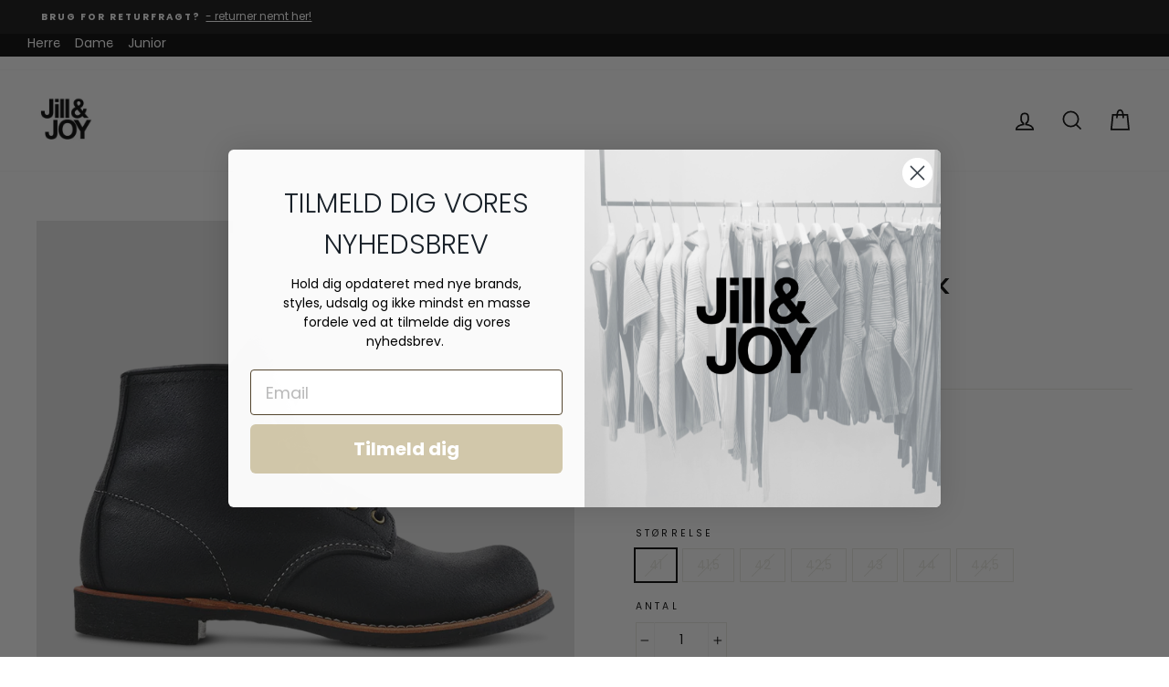

--- FILE ---
content_type: text/html; charset=utf-8
request_url: https://jill-joy.dk/products/blacksmith-black-2955-98-21057
body_size: 46155
content:
<!doctype html>
<html class="no-js" lang="da-dk">
<head>
  
    <script type="text/javascript" charset="UTF-8" src="https://app.cookiepilot.dk/js/cookieconsent.min.js" async></script>
  
  
  <script src='https://tag.heylink.com/0ad45de0-e0dc-4379-8fc3-849dd9dd3715/script.js' defer></script>

  <meta charset="utf-8">
  <meta http-equiv="X-UA-Compatible" content="IE=edge,chrome=1">
  <meta name="viewport" content="width=device-width,initial-scale=1">
  <meta name="theme-color" content="#111111">
  <link rel="canonical" href="https://jill-joy.dk/products/blacksmith-black-2955-98-21057">
  <link rel="preconnect" href="https://cdn.shopify.com">
  <link rel="preconnect" href="https://fonts.shopifycdn.com">
  <link rel="dns-prefetch" href="https://productreviews.shopifycdn.com">
  <link rel="dns-prefetch" href="https://ajax.googleapis.com">
  <link rel="dns-prefetch" href="https://maps.googleapis.com">
  <link rel="dns-prefetch" href="https://maps.gstatic.com">
  <meta name="google-site-verification" content="pz_4RGq0A4F-r4l_C7Gte-ZBr1qfB-KLLmAC-JX5IX8" />
  <!-- NoIndex af Internal Search -->
 
  
  
  <!-- NoIndex af "Tagged" Pages-->
  
  
  <!-- Google Tag Manager -->
<script>(function(w,d,s,l,i){w[l]=w[l]||[];w[l].push({'gtm.start':
new Date().getTime(),event:'gtm.js'});var f=d.getElementsByTagName(s)[0],
j=d.createElement(s),dl=l!='dataLayer'?'&l='+l:'';j.async=true;j.src=
'https://www.googletagmanager.com/gtm.js?id='+i+dl;f.parentNode.insertBefore(j,f);
})(window,document,'script','dataLayer','GTM-KFBKK8N');</script>
<!-- End Google Tag Manager --><link rel="shortcut icon" href="//jill-joy.dk/cdn/shop/files/Logo_250x250p_32x32.png?v=1629273725" type="image/png" /><title>BLACKSMITH BLACK 2955
&ndash; Jill &amp; Joy 
</title>
<meta name="description" content="2955 Blacksmith i Rough Out black er en super flot støvle, som især med tiden bliver mere og mere unik. Læder i allerhøjeste kvalitet og en sål som bliver super komfortabel når de er gået til. • Garant for god stil• 100% Læder• Kan behandles med minkolie for at blødgøre læderet"><meta property="og:site_name" content="Jill &amp; Joy ">
  <meta property="og:url" content="https://jill-joy.dk/products/blacksmith-black-2955-98-21057">
  <meta property="og:title" content="BLACKSMITH BOOT | BLACK">
  <meta property="og:type" content="product">
  <meta property="og:description" content="2955 Blacksmith i Rough Out black er en super flot støvle, som især med tiden bliver mere og mere unik. Læder i allerhøjeste kvalitet og en sål som bliver super komfortabel når de er gået til. • Garant for god stil• 100% Læder• Kan behandles med minkolie for at blødgøre læderet"><meta property="og:image" content="http://jill-joy.dk/cdn/shop/products/0285450007-1-red_wings-st_vle-blacksmith_2955_black_1200x1200.png?v=1616372261"><meta property="og:image" content="http://jill-joy.dk/cdn/shop/products/0285450007-2-red_wings-st_vle-blacksmith_2955_black_1200x1200.png?v=1616372261"><meta property="og:image" content="http://jill-joy.dk/cdn/shop/products/0285450007-4-red_wings-st_vle-blacksmith_2955_black_1200x1200.png?v=1616372261">
  <meta property="og:image:secure_url" content="https://jill-joy.dk/cdn/shop/products/0285450007-1-red_wings-st_vle-blacksmith_2955_black_1200x1200.png?v=1616372261"><meta property="og:image:secure_url" content="https://jill-joy.dk/cdn/shop/products/0285450007-2-red_wings-st_vle-blacksmith_2955_black_1200x1200.png?v=1616372261"><meta property="og:image:secure_url" content="https://jill-joy.dk/cdn/shop/products/0285450007-4-red_wings-st_vle-blacksmith_2955_black_1200x1200.png?v=1616372261">
  <meta name="twitter:site" content="@">
  <meta name="twitter:card" content="summary_large_image">
  <meta name="twitter:title" content="BLACKSMITH BOOT | BLACK">
  <meta name="twitter:description" content="2955 Blacksmith i Rough Out black er en super flot støvle, som især med tiden bliver mere og mere unik. Læder i allerhøjeste kvalitet og en sål som bliver super komfortabel når de er gået til. • Garant for god stil• 100% Læder• Kan behandles med minkolie for at blødgøre læderet">
<style data-shopify>@font-face {
  font-family: Poppins;
  font-weight: 600;
  font-style: normal;
  font-display: swap;
  src: url("//jill-joy.dk/cdn/fonts/poppins/poppins_n6.aa29d4918bc243723d56b59572e18228ed0786f6.woff2") format("woff2"),
       url("//jill-joy.dk/cdn/fonts/poppins/poppins_n6.5f815d845fe073750885d5b7e619ee00e8111208.woff") format("woff");
}

  @font-face {
  font-family: Poppins;
  font-weight: 400;
  font-style: normal;
  font-display: swap;
  src: url("//jill-joy.dk/cdn/fonts/poppins/poppins_n4.0ba78fa5af9b0e1a374041b3ceaadf0a43b41362.woff2") format("woff2"),
       url("//jill-joy.dk/cdn/fonts/poppins/poppins_n4.214741a72ff2596839fc9760ee7a770386cf16ca.woff") format("woff");
}


  @font-face {
  font-family: Poppins;
  font-weight: 600;
  font-style: normal;
  font-display: swap;
  src: url("//jill-joy.dk/cdn/fonts/poppins/poppins_n6.aa29d4918bc243723d56b59572e18228ed0786f6.woff2") format("woff2"),
       url("//jill-joy.dk/cdn/fonts/poppins/poppins_n6.5f815d845fe073750885d5b7e619ee00e8111208.woff") format("woff");
}

  @font-face {
  font-family: Poppins;
  font-weight: 400;
  font-style: italic;
  font-display: swap;
  src: url("//jill-joy.dk/cdn/fonts/poppins/poppins_i4.846ad1e22474f856bd6b81ba4585a60799a9f5d2.woff2") format("woff2"),
       url("//jill-joy.dk/cdn/fonts/poppins/poppins_i4.56b43284e8b52fc64c1fd271f289a39e8477e9ec.woff") format("woff");
}

  @font-face {
  font-family: Poppins;
  font-weight: 600;
  font-style: italic;
  font-display: swap;
  src: url("//jill-joy.dk/cdn/fonts/poppins/poppins_i6.bb8044d6203f492888d626dafda3c2999253e8e9.woff2") format("woff2"),
       url("//jill-joy.dk/cdn/fonts/poppins/poppins_i6.e233dec1a61b1e7dead9f920159eda42280a02c3.woff") format("woff");
}

</style><link href="//jill-joy.dk/cdn/shop/t/23/assets/theme.css?v=26233153082074140271706101023" rel="stylesheet" type="text/css" media="all" />
  <link href="//jill-joy.dk/cdn/shop/t/23/assets/custom.css?v=104956238245682218611706100518" rel="stylesheet" type="text/css" media="all" />
<style data-shopify>:root {
    --typeHeaderPrimary: Poppins;
    --typeHeaderFallback: sans-serif;
    --typeHeaderSize: 30px;
    --typeHeaderWeight: 600;
    --typeHeaderLineHeight: 1;
    --typeHeaderSpacing: 0.0em;

    --typeBasePrimary:Poppins;
    --typeBaseFallback:sans-serif;
    --typeBaseSize: 14px;
    --typeBaseWeight: 400;
    --typeBaseSpacing: 0.0em;
    --typeBaseLineHeight: 1.5;

    --typeCollectionTitle: 18px;

    --iconWeight: 4px;
    --iconLinecaps: miter;

    
      --buttonRadius: 0px;
    

    --colorGridOverlayOpacity: 0.2;
  }
}</style><script>
    document.documentElement.className = document.documentElement.className.replace('no-js', 'js');

    window.theme = window.theme || {};
    theme.routes = {
      cart: "/cart",
      cartAdd: "/cart/add.js",
      cartChange: "/cart/change"
    };
    theme.strings = {
      soldOut: "Udsolgt",
      unavailable: "Ikke tilgængelig",
      stockLabel: "",
      willNotShipUntil: "Klar til afsendelse [date]",
      willBeInStockAfter: "Tilbage på lager [date]",
      waitingForStock: "Lager på vej",
      savePrice: "Spar [saved_amount]",
      cartEmpty: "Din kurv er i øjeblikket tom",
      cartTermsConfirmation: "Du skal acceptere handelsbetingelserne og persondatapolitikken"
    };
    theme.settings = {
      dynamicVariantsEnable: true,
      dynamicVariantType: "button",
      cartType: "page",
      moneyFormat: "{{amount_with_comma_separator}} kr",
      saveType: "percent",
      recentlyViewedEnabled: false,
      predictiveSearch: true,
      predictiveSearchType: "product,article,page,collection",
      inventoryThreshold: 4,
      quickView: false,
      themeName: 'Impulse',
      themeVersion: "3.4.0"
    };
  </script>

  <script>window.performance && window.performance.mark && window.performance.mark('shopify.content_for_header.start');</script><meta name="google-site-verification" content="SbcTM92wTiu68v90KYEnn0IujS_0lQuozxQzYz4GoGE">
<meta name="google-site-verification" content="tqqFSF_7VpNIW7OL62VKpK0lVIdggeUJ9xufmXUSRmU">
<meta id="shopify-digital-wallet" name="shopify-digital-wallet" content="/43151982752/digital_wallets/dialog">
<link rel="alternate" type="application/json+oembed" href="https://jill-joy.dk/products/blacksmith-black-2955-98-21057.oembed">
<script async="async" src="/checkouts/internal/preloads.js?locale=da-DK"></script>
<script id="shopify-features" type="application/json">{"accessToken":"fe621e0ae544fac6f89fdff2ae56ff1c","betas":["rich-media-storefront-analytics"],"domain":"jill-joy.dk","predictiveSearch":true,"shopId":43151982752,"locale":"da"}</script>
<script>var Shopify = Shopify || {};
Shopify.shop = "jill-joy-dk.myshopify.com";
Shopify.locale = "da";
Shopify.currency = {"active":"DKK","rate":"1.0"};
Shopify.country = "DK";
Shopify.theme = {"name":"Shophelten | Clerk-søg afvikling","id":158046552402,"schema_name":"Impulse","schema_version":"3.4.0","theme_store_id":857,"role":"main"};
Shopify.theme.handle = "null";
Shopify.theme.style = {"id":null,"handle":null};
Shopify.cdnHost = "jill-joy.dk/cdn";
Shopify.routes = Shopify.routes || {};
Shopify.routes.root = "/";</script>
<script type="module">!function(o){(o.Shopify=o.Shopify||{}).modules=!0}(window);</script>
<script>!function(o){function n(){var o=[];function n(){o.push(Array.prototype.slice.apply(arguments))}return n.q=o,n}var t=o.Shopify=o.Shopify||{};t.loadFeatures=n(),t.autoloadFeatures=n()}(window);</script>
<script id="shop-js-analytics" type="application/json">{"pageType":"product"}</script>
<script defer="defer" async type="module" src="//jill-joy.dk/cdn/shopifycloud/shop-js/modules/v2/client.init-shop-cart-sync_ByjAFD2B.da.esm.js"></script>
<script defer="defer" async type="module" src="//jill-joy.dk/cdn/shopifycloud/shop-js/modules/v2/chunk.common_D-UimmQe.esm.js"></script>
<script defer="defer" async type="module" src="//jill-joy.dk/cdn/shopifycloud/shop-js/modules/v2/chunk.modal_C_zrfWbZ.esm.js"></script>
<script type="module">
  await import("//jill-joy.dk/cdn/shopifycloud/shop-js/modules/v2/client.init-shop-cart-sync_ByjAFD2B.da.esm.js");
await import("//jill-joy.dk/cdn/shopifycloud/shop-js/modules/v2/chunk.common_D-UimmQe.esm.js");
await import("//jill-joy.dk/cdn/shopifycloud/shop-js/modules/v2/chunk.modal_C_zrfWbZ.esm.js");

  window.Shopify.SignInWithShop?.initShopCartSync?.({"fedCMEnabled":true,"windoidEnabled":true});

</script>
<script>(function() {
  var isLoaded = false;
  function asyncLoad() {
    if (isLoaded) return;
    isLoaded = true;
    var urls = ["https:\/\/ecommplugins-scripts.trustpilot.com\/v2.1\/js\/header.min.js?settings=eyJrZXkiOiJLQ3ByWHh0MnNuSFdkaFhYIiwicyI6Im5vbmUifQ==\u0026shop=jill-joy-dk.myshopify.com","https:\/\/ecommplugins-trustboxsettings.trustpilot.com\/jill-joy-dk.myshopify.com.js?settings=1673264388204\u0026shop=jill-joy-dk.myshopify.com","https:\/\/cdn.shopify.com\/s\/files\/1\/0431\/5198\/2752\/t\/5\/assets\/globo.menu.init.js?v=1617877734\u0026shop=jill-joy-dk.myshopify.com","\/\/cdn.shopify.com\/s\/files\/1\/0257\/0108\/9360\/t\/85\/assets\/usf-license.js?shop=jill-joy-dk.myshopify.com","https:\/\/wrapin.prezenapps.com\/public\/js\/load-wrapin-app.js?shop=jill-joy-dk.myshopify.com","https:\/\/instafeed.nfcube.com\/cdn\/519fc488efa8dab3037657f8a9f72bca.js?shop=jill-joy-dk.myshopify.com","https:\/\/cdn.jsdelivr.net\/gh\/apphq\/slidecart-dist@master\/slidecarthq-forward.js?4\u0026shop=jill-joy-dk.myshopify.com","https:\/\/scripts.makeinfluence.com\/integrations\/0791052e-3d06-429f-bf1d-6998cac12931.js?shop=jill-joy-dk.myshopify.com","https:\/\/widget.trustpilot.com\/bootstrap\/v5\/tp.widget.sync.bootstrap.min.js?shop=jill-joy-dk.myshopify.com","https:\/\/cdn.shopify.com\/s\/files\/1\/0431\/5198\/2752\/t\/18\/assets\/globo.preorder.init.js?v=1674217953\u0026shop=jill-joy-dk.myshopify.com"];
    for (var i = 0; i < urls.length; i++) {
      var s = document.createElement('script');
      s.type = 'text/javascript';
      s.async = true;
      s.src = urls[i];
      var x = document.getElementsByTagName('script')[0];
      x.parentNode.insertBefore(s, x);
    }
  };
  if(window.attachEvent) {
    window.attachEvent('onload', asyncLoad);
  } else {
    window.addEventListener('load', asyncLoad, false);
  }
})();</script>
<script id="__st">var __st={"a":43151982752,"offset":3600,"reqid":"25f77543-80dd-44f7-b9f4-a7cb575ce9d0-1769513886","pageurl":"jill-joy.dk\/products\/blacksmith-black-2955-98-21057","u":"123f39f57e02","p":"product","rtyp":"product","rid":6601802350752};</script>
<script>window.ShopifyPaypalV4VisibilityTracking = true;</script>
<script id="captcha-bootstrap">!function(){'use strict';const t='contact',e='account',n='new_comment',o=[[t,t],['blogs',n],['comments',n],[t,'customer']],c=[[e,'customer_login'],[e,'guest_login'],[e,'recover_customer_password'],[e,'create_customer']],r=t=>t.map((([t,e])=>`form[action*='/${t}']:not([data-nocaptcha='true']) input[name='form_type'][value='${e}']`)).join(','),a=t=>()=>t?[...document.querySelectorAll(t)].map((t=>t.form)):[];function s(){const t=[...o],e=r(t);return a(e)}const i='password',u='form_key',d=['recaptcha-v3-token','g-recaptcha-response','h-captcha-response',i],f=()=>{try{return window.sessionStorage}catch{return}},m='__shopify_v',_=t=>t.elements[u];function p(t,e,n=!1){try{const o=window.sessionStorage,c=JSON.parse(o.getItem(e)),{data:r}=function(t){const{data:e,action:n}=t;return t[m]||n?{data:e,action:n}:{data:t,action:n}}(c);for(const[e,n]of Object.entries(r))t.elements[e]&&(t.elements[e].value=n);n&&o.removeItem(e)}catch(o){console.error('form repopulation failed',{error:o})}}const l='form_type',E='cptcha';function T(t){t.dataset[E]=!0}const w=window,h=w.document,L='Shopify',v='ce_forms',y='captcha';let A=!1;((t,e)=>{const n=(g='f06e6c50-85a8-45c8-87d0-21a2b65856fe',I='https://cdn.shopify.com/shopifycloud/storefront-forms-hcaptcha/ce_storefront_forms_captcha_hcaptcha.v1.5.2.iife.js',D={infoText:'Beskyttet af hCaptcha',privacyText:'Beskyttelse af persondata',termsText:'Vilkår'},(t,e,n)=>{const o=w[L][v],c=o.bindForm;if(c)return c(t,g,e,D).then(n);var r;o.q.push([[t,g,e,D],n]),r=I,A||(h.body.append(Object.assign(h.createElement('script'),{id:'captcha-provider',async:!0,src:r})),A=!0)});var g,I,D;w[L]=w[L]||{},w[L][v]=w[L][v]||{},w[L][v].q=[],w[L][y]=w[L][y]||{},w[L][y].protect=function(t,e){n(t,void 0,e),T(t)},Object.freeze(w[L][y]),function(t,e,n,w,h,L){const[v,y,A,g]=function(t,e,n){const i=e?o:[],u=t?c:[],d=[...i,...u],f=r(d),m=r(i),_=r(d.filter((([t,e])=>n.includes(e))));return[a(f),a(m),a(_),s()]}(w,h,L),I=t=>{const e=t.target;return e instanceof HTMLFormElement?e:e&&e.form},D=t=>v().includes(t);t.addEventListener('submit',(t=>{const e=I(t);if(!e)return;const n=D(e)&&!e.dataset.hcaptchaBound&&!e.dataset.recaptchaBound,o=_(e),c=g().includes(e)&&(!o||!o.value);(n||c)&&t.preventDefault(),c&&!n&&(function(t){try{if(!f())return;!function(t){const e=f();if(!e)return;const n=_(t);if(!n)return;const o=n.value;o&&e.removeItem(o)}(t);const e=Array.from(Array(32),(()=>Math.random().toString(36)[2])).join('');!function(t,e){_(t)||t.append(Object.assign(document.createElement('input'),{type:'hidden',name:u})),t.elements[u].value=e}(t,e),function(t,e){const n=f();if(!n)return;const o=[...t.querySelectorAll(`input[type='${i}']`)].map((({name:t})=>t)),c=[...d,...o],r={};for(const[a,s]of new FormData(t).entries())c.includes(a)||(r[a]=s);n.setItem(e,JSON.stringify({[m]:1,action:t.action,data:r}))}(t,e)}catch(e){console.error('failed to persist form',e)}}(e),e.submit())}));const S=(t,e)=>{t&&!t.dataset[E]&&(n(t,e.some((e=>e===t))),T(t))};for(const o of['focusin','change'])t.addEventListener(o,(t=>{const e=I(t);D(e)&&S(e,y())}));const B=e.get('form_key'),M=e.get(l),P=B&&M;t.addEventListener('DOMContentLoaded',(()=>{const t=y();if(P)for(const e of t)e.elements[l].value===M&&p(e,B);[...new Set([...A(),...v().filter((t=>'true'===t.dataset.shopifyCaptcha))])].forEach((e=>S(e,t)))}))}(h,new URLSearchParams(w.location.search),n,t,e,['guest_login'])})(!0,!0)}();</script>
<script integrity="sha256-4kQ18oKyAcykRKYeNunJcIwy7WH5gtpwJnB7kiuLZ1E=" data-source-attribution="shopify.loadfeatures" defer="defer" src="//jill-joy.dk/cdn/shopifycloud/storefront/assets/storefront/load_feature-a0a9edcb.js" crossorigin="anonymous"></script>
<script data-source-attribution="shopify.dynamic_checkout.dynamic.init">var Shopify=Shopify||{};Shopify.PaymentButton=Shopify.PaymentButton||{isStorefrontPortableWallets:!0,init:function(){window.Shopify.PaymentButton.init=function(){};var t=document.createElement("script");t.src="https://jill-joy.dk/cdn/shopifycloud/portable-wallets/latest/portable-wallets.da.js",t.type="module",document.head.appendChild(t)}};
</script>
<script data-source-attribution="shopify.dynamic_checkout.buyer_consent">
  function portableWalletsHideBuyerConsent(e){var t=document.getElementById("shopify-buyer-consent"),n=document.getElementById("shopify-subscription-policy-button");t&&n&&(t.classList.add("hidden"),t.setAttribute("aria-hidden","true"),n.removeEventListener("click",e))}function portableWalletsShowBuyerConsent(e){var t=document.getElementById("shopify-buyer-consent"),n=document.getElementById("shopify-subscription-policy-button");t&&n&&(t.classList.remove("hidden"),t.removeAttribute("aria-hidden"),n.addEventListener("click",e))}window.Shopify?.PaymentButton&&(window.Shopify.PaymentButton.hideBuyerConsent=portableWalletsHideBuyerConsent,window.Shopify.PaymentButton.showBuyerConsent=portableWalletsShowBuyerConsent);
</script>
<script data-source-attribution="shopify.dynamic_checkout.cart.bootstrap">document.addEventListener("DOMContentLoaded",(function(){function t(){return document.querySelector("shopify-accelerated-checkout-cart, shopify-accelerated-checkout")}if(t())Shopify.PaymentButton.init();else{new MutationObserver((function(e,n){t()&&(Shopify.PaymentButton.init(),n.disconnect())})).observe(document.body,{childList:!0,subtree:!0})}}));
</script>

<script>window.performance && window.performance.mark && window.performance.mark('shopify.content_for_header.end');</script>
  <script>window._usfTheme={
    id:128756121760,
    name:"Impulse",
    version:"3.4.0",
    vendor:"Archetype Themes",
    applied:1,
    assetUrl:"//jill-joy.dk/cdn/shop/t/23/assets/usf-boot.js?v=123396948283418106981706100518"
};
window._usfCustomerTags = null;
window._usfCollectionId = null;
window._usfCollectionDefaultSort = null;
</script>
<script src="//jill-joy.dk/cdn/shop/t/23/assets/usf-boot.js?v=123396948283418106981706100518" async></script>


  <script src="//jill-joy.dk/cdn/shop/t/23/assets/vendor-scripts-v7.js" defer="defer"></script><script src="//jill-joy.dk/cdn/shop/t/23/assets/theme.js?v=150481322383325718161706100518" defer="defer"></script>










  
  <!-- Start of Sleeknote signup and lead generation tool - www.sleeknote.com -->
<script id="sleeknoteScript" type="text/javascript">
	(function () {
		var sleeknoteScriptTag = document.createElement("script");
		sleeknoteScriptTag.type = "text/javascript";
		sleeknoteScriptTag.charset = "utf-8";
		sleeknoteScriptTag.src = ("//sleeknotecustomerscripts.sleeknote.com/57075.js");
		var s = document.getElementById("sleeknoteScript"); 
		s.parentNode.insertBefore(sleeknoteScriptTag, s); 
	})();
</script>
<!-- End of Sleeknote signup and lead generation tool - www.sleeknote.com --><!-- Start of Clerk.io E-commerce Personalisation tool - www.clerk.io -->
  <script type="text/javascript">
    (function(w,d){
      var e=d.createElement('script');e.type='text/javascript';e.async=true;
      e.src=(d.location.protocol=='https:'?'https':'http')+'://cdn.clerk.io/clerk.js';
      var s=d.getElementsByTagName('script')[0];s.parentNode.insertBefore(e,s);
      w.__clerk_q=w.__clerk_q||[];w.Clerk=w.Clerk||function(){w.__clerk_q.push(arguments)};
    })(window,document);

    Clerk('config', {
      key: 'VvCU1Qq8X16AnMtmKFmVIrCdlH2sstHr',
      formatters: {
        currency_converter: function(price) {
          var converted_price = (price*Shopify.currency.rate);
          return (converted_price).toString();
        }
      },
      globals: {
        currency_iso: "DKK",
        currency_symbol: "kr."
      }
    });
  </script>
  <!-- End of Clerk.io E-commerce Personalisation tool - www.clerk.io -->
  <script type="application/javascript" src="https://storage.googleapis.com/gowish-button-prod/js/gowish-iframe.js" id="gowish-iframescript" defer></script><link rel="stylesheet" href="https://storage.googleapis.com/gowish-button-prod/css/gowish-iframe.css">
<!-- BEGIN app block: shopify://apps/klaviyo-email-marketing-sms/blocks/klaviyo-onsite-embed/2632fe16-c075-4321-a88b-50b567f42507 -->












  <script async src="https://static.klaviyo.com/onsite/js/VHvCZi/klaviyo.js?company_id=VHvCZi"></script>
  <script>!function(){if(!window.klaviyo){window._klOnsite=window._klOnsite||[];try{window.klaviyo=new Proxy({},{get:function(n,i){return"push"===i?function(){var n;(n=window._klOnsite).push.apply(n,arguments)}:function(){for(var n=arguments.length,o=new Array(n),w=0;w<n;w++)o[w]=arguments[w];var t="function"==typeof o[o.length-1]?o.pop():void 0,e=new Promise((function(n){window._klOnsite.push([i].concat(o,[function(i){t&&t(i),n(i)}]))}));return e}}})}catch(n){window.klaviyo=window.klaviyo||[],window.klaviyo.push=function(){var n;(n=window._klOnsite).push.apply(n,arguments)}}}}();</script>

  
    <script id="viewed_product">
      if (item == null) {
        var _learnq = _learnq || [];

        var MetafieldReviews = null
        var MetafieldYotpoRating = null
        var MetafieldYotpoCount = null
        var MetafieldLooxRating = null
        var MetafieldLooxCount = null
        var okendoProduct = null
        var okendoProductReviewCount = null
        var okendoProductReviewAverageValue = null
        try {
          // The following fields are used for Customer Hub recently viewed in order to add reviews.
          // This information is not part of __kla_viewed. Instead, it is part of __kla_viewed_reviewed_items
          MetafieldReviews = {};
          MetafieldYotpoRating = null
          MetafieldYotpoCount = null
          MetafieldLooxRating = null
          MetafieldLooxCount = null

          okendoProduct = null
          // If the okendo metafield is not legacy, it will error, which then requires the new json formatted data
          if (okendoProduct && 'error' in okendoProduct) {
            okendoProduct = null
          }
          okendoProductReviewCount = okendoProduct ? okendoProduct.reviewCount : null
          okendoProductReviewAverageValue = okendoProduct ? okendoProduct.reviewAverageValue : null
        } catch (error) {
          console.error('Error in Klaviyo onsite reviews tracking:', error);
        }

        var item = {
          Name: "BLACKSMITH BOOT | BLACK",
          ProductID: 6601802350752,
          Categories: ["Best selling products","New products"],
          ImageURL: "https://jill-joy.dk/cdn/shop/products/0285450007-1-red_wings-st_vle-blacksmith_2955_black_grande.png?v=1616372261",
          URL: "https://jill-joy.dk/products/blacksmith-black-2955-98-21057",
          Brand: "Red Wing",
          Price: "1.200,00 kr",
          Value: "1.200,00",
          CompareAtPrice: "3.000,00 kr"
        };
        _learnq.push(['track', 'Viewed Product', item]);
        _learnq.push(['trackViewedItem', {
          Title: item.Name,
          ItemId: item.ProductID,
          Categories: item.Categories,
          ImageUrl: item.ImageURL,
          Url: item.URL,
          Metadata: {
            Brand: item.Brand,
            Price: item.Price,
            Value: item.Value,
            CompareAtPrice: item.CompareAtPrice
          },
          metafields:{
            reviews: MetafieldReviews,
            yotpo:{
              rating: MetafieldYotpoRating,
              count: MetafieldYotpoCount,
            },
            loox:{
              rating: MetafieldLooxRating,
              count: MetafieldLooxCount,
            },
            okendo: {
              rating: okendoProductReviewAverageValue,
              count: okendoProductReviewCount,
            }
          }
        }]);
      }
    </script>
  




  <script>
    window.klaviyoReviewsProductDesignMode = false
  </script>







<!-- END app block --><link href="https://monorail-edge.shopifysvc.com" rel="dns-prefetch">
<script>(function(){if ("sendBeacon" in navigator && "performance" in window) {try {var session_token_from_headers = performance.getEntriesByType('navigation')[0].serverTiming.find(x => x.name == '_s').description;} catch {var session_token_from_headers = undefined;}var session_cookie_matches = document.cookie.match(/_shopify_s=([^;]*)/);var session_token_from_cookie = session_cookie_matches && session_cookie_matches.length === 2 ? session_cookie_matches[1] : "";var session_token = session_token_from_headers || session_token_from_cookie || "";function handle_abandonment_event(e) {var entries = performance.getEntries().filter(function(entry) {return /monorail-edge.shopifysvc.com/.test(entry.name);});if (!window.abandonment_tracked && entries.length === 0) {window.abandonment_tracked = true;var currentMs = Date.now();var navigation_start = performance.timing.navigationStart;var payload = {shop_id: 43151982752,url: window.location.href,navigation_start,duration: currentMs - navigation_start,session_token,page_type: "product"};window.navigator.sendBeacon("https://monorail-edge.shopifysvc.com/v1/produce", JSON.stringify({schema_id: "online_store_buyer_site_abandonment/1.1",payload: payload,metadata: {event_created_at_ms: currentMs,event_sent_at_ms: currentMs}}));}}window.addEventListener('pagehide', handle_abandonment_event);}}());</script>
<script id="web-pixels-manager-setup">(function e(e,d,r,n,o){if(void 0===o&&(o={}),!Boolean(null===(a=null===(i=window.Shopify)||void 0===i?void 0:i.analytics)||void 0===a?void 0:a.replayQueue)){var i,a;window.Shopify=window.Shopify||{};var t=window.Shopify;t.analytics=t.analytics||{};var s=t.analytics;s.replayQueue=[],s.publish=function(e,d,r){return s.replayQueue.push([e,d,r]),!0};try{self.performance.mark("wpm:start")}catch(e){}var l=function(){var e={modern:/Edge?\/(1{2}[4-9]|1[2-9]\d|[2-9]\d{2}|\d{4,})\.\d+(\.\d+|)|Firefox\/(1{2}[4-9]|1[2-9]\d|[2-9]\d{2}|\d{4,})\.\d+(\.\d+|)|Chrom(ium|e)\/(9{2}|\d{3,})\.\d+(\.\d+|)|(Maci|X1{2}).+ Version\/(15\.\d+|(1[6-9]|[2-9]\d|\d{3,})\.\d+)([,.]\d+|)( \(\w+\)|)( Mobile\/\w+|) Safari\/|Chrome.+OPR\/(9{2}|\d{3,})\.\d+\.\d+|(CPU[ +]OS|iPhone[ +]OS|CPU[ +]iPhone|CPU IPhone OS|CPU iPad OS)[ +]+(15[._]\d+|(1[6-9]|[2-9]\d|\d{3,})[._]\d+)([._]\d+|)|Android:?[ /-](13[3-9]|1[4-9]\d|[2-9]\d{2}|\d{4,})(\.\d+|)(\.\d+|)|Android.+Firefox\/(13[5-9]|1[4-9]\d|[2-9]\d{2}|\d{4,})\.\d+(\.\d+|)|Android.+Chrom(ium|e)\/(13[3-9]|1[4-9]\d|[2-9]\d{2}|\d{4,})\.\d+(\.\d+|)|SamsungBrowser\/([2-9]\d|\d{3,})\.\d+/,legacy:/Edge?\/(1[6-9]|[2-9]\d|\d{3,})\.\d+(\.\d+|)|Firefox\/(5[4-9]|[6-9]\d|\d{3,})\.\d+(\.\d+|)|Chrom(ium|e)\/(5[1-9]|[6-9]\d|\d{3,})\.\d+(\.\d+|)([\d.]+$|.*Safari\/(?![\d.]+ Edge\/[\d.]+$))|(Maci|X1{2}).+ Version\/(10\.\d+|(1[1-9]|[2-9]\d|\d{3,})\.\d+)([,.]\d+|)( \(\w+\)|)( Mobile\/\w+|) Safari\/|Chrome.+OPR\/(3[89]|[4-9]\d|\d{3,})\.\d+\.\d+|(CPU[ +]OS|iPhone[ +]OS|CPU[ +]iPhone|CPU IPhone OS|CPU iPad OS)[ +]+(10[._]\d+|(1[1-9]|[2-9]\d|\d{3,})[._]\d+)([._]\d+|)|Android:?[ /-](13[3-9]|1[4-9]\d|[2-9]\d{2}|\d{4,})(\.\d+|)(\.\d+|)|Mobile Safari.+OPR\/([89]\d|\d{3,})\.\d+\.\d+|Android.+Firefox\/(13[5-9]|1[4-9]\d|[2-9]\d{2}|\d{4,})\.\d+(\.\d+|)|Android.+Chrom(ium|e)\/(13[3-9]|1[4-9]\d|[2-9]\d{2}|\d{4,})\.\d+(\.\d+|)|Android.+(UC? ?Browser|UCWEB|U3)[ /]?(15\.([5-9]|\d{2,})|(1[6-9]|[2-9]\d|\d{3,})\.\d+)\.\d+|SamsungBrowser\/(5\.\d+|([6-9]|\d{2,})\.\d+)|Android.+MQ{2}Browser\/(14(\.(9|\d{2,})|)|(1[5-9]|[2-9]\d|\d{3,})(\.\d+|))(\.\d+|)|K[Aa][Ii]OS\/(3\.\d+|([4-9]|\d{2,})\.\d+)(\.\d+|)/},d=e.modern,r=e.legacy,n=navigator.userAgent;return n.match(d)?"modern":n.match(r)?"legacy":"unknown"}(),u="modern"===l?"modern":"legacy",c=(null!=n?n:{modern:"",legacy:""})[u],f=function(e){return[e.baseUrl,"/wpm","/b",e.hashVersion,"modern"===e.buildTarget?"m":"l",".js"].join("")}({baseUrl:d,hashVersion:r,buildTarget:u}),m=function(e){var d=e.version,r=e.bundleTarget,n=e.surface,o=e.pageUrl,i=e.monorailEndpoint;return{emit:function(e){var a=e.status,t=e.errorMsg,s=(new Date).getTime(),l=JSON.stringify({metadata:{event_sent_at_ms:s},events:[{schema_id:"web_pixels_manager_load/3.1",payload:{version:d,bundle_target:r,page_url:o,status:a,surface:n,error_msg:t},metadata:{event_created_at_ms:s}}]});if(!i)return console&&console.warn&&console.warn("[Web Pixels Manager] No Monorail endpoint provided, skipping logging."),!1;try{return self.navigator.sendBeacon.bind(self.navigator)(i,l)}catch(e){}var u=new XMLHttpRequest;try{return u.open("POST",i,!0),u.setRequestHeader("Content-Type","text/plain"),u.send(l),!0}catch(e){return console&&console.warn&&console.warn("[Web Pixels Manager] Got an unhandled error while logging to Monorail."),!1}}}}({version:r,bundleTarget:l,surface:e.surface,pageUrl:self.location.href,monorailEndpoint:e.monorailEndpoint});try{o.browserTarget=l,function(e){var d=e.src,r=e.async,n=void 0===r||r,o=e.onload,i=e.onerror,a=e.sri,t=e.scriptDataAttributes,s=void 0===t?{}:t,l=document.createElement("script"),u=document.querySelector("head"),c=document.querySelector("body");if(l.async=n,l.src=d,a&&(l.integrity=a,l.crossOrigin="anonymous"),s)for(var f in s)if(Object.prototype.hasOwnProperty.call(s,f))try{l.dataset[f]=s[f]}catch(e){}if(o&&l.addEventListener("load",o),i&&l.addEventListener("error",i),u)u.appendChild(l);else{if(!c)throw new Error("Did not find a head or body element to append the script");c.appendChild(l)}}({src:f,async:!0,onload:function(){if(!function(){var e,d;return Boolean(null===(d=null===(e=window.Shopify)||void 0===e?void 0:e.analytics)||void 0===d?void 0:d.initialized)}()){var d=window.webPixelsManager.init(e)||void 0;if(d){var r=window.Shopify.analytics;r.replayQueue.forEach((function(e){var r=e[0],n=e[1],o=e[2];d.publishCustomEvent(r,n,o)})),r.replayQueue=[],r.publish=d.publishCustomEvent,r.visitor=d.visitor,r.initialized=!0}}},onerror:function(){return m.emit({status:"failed",errorMsg:"".concat(f," has failed to load")})},sri:function(e){var d=/^sha384-[A-Za-z0-9+/=]+$/;return"string"==typeof e&&d.test(e)}(c)?c:"",scriptDataAttributes:o}),m.emit({status:"loading"})}catch(e){m.emit({status:"failed",errorMsg:(null==e?void 0:e.message)||"Unknown error"})}}})({shopId: 43151982752,storefrontBaseUrl: "https://jill-joy.dk",extensionsBaseUrl: "https://extensions.shopifycdn.com/cdn/shopifycloud/web-pixels-manager",monorailEndpoint: "https://monorail-edge.shopifysvc.com/unstable/produce_batch",surface: "storefront-renderer",enabledBetaFlags: ["2dca8a86"],webPixelsConfigList: [{"id":"3794698578","configuration":"{\"accountID\":\"VHvCZi\",\"webPixelConfig\":\"eyJlbmFibGVBZGRlZFRvQ2FydEV2ZW50cyI6IHRydWV9\"}","eventPayloadVersion":"v1","runtimeContext":"STRICT","scriptVersion":"524f6c1ee37bacdca7657a665bdca589","type":"APP","apiClientId":123074,"privacyPurposes":["ANALYTICS","MARKETING"],"dataSharingAdjustments":{"protectedCustomerApprovalScopes":["read_customer_address","read_customer_email","read_customer_name","read_customer_personal_data","read_customer_phone"]}},{"id":"2334490962","configuration":"{\"businessId\":\"0791052e-3d06-429f-bf1d-6998cac12931\",\"conversionUrl\":\"https:\\\/\\\/system.makeinfluence.com\\\/p\",\"shopifyUrl\":\"https:\\\/\\\/integrations3.makeinfluence.com\"}","eventPayloadVersion":"v1","runtimeContext":"STRICT","scriptVersion":"056c5c7a505fb26051cf0b69ad538fc3","type":"APP","apiClientId":6339481,"privacyPurposes":["ANALYTICS","MARKETING","SALE_OF_DATA"],"dataSharingAdjustments":{"protectedCustomerApprovalScopes":["read_customer_personal_data"]}},{"id":"954630482","configuration":"{\"config\":\"{\\\"pixel_id\\\":\\\"G-LGHJ334C0L\\\",\\\"target_country\\\":\\\"DK\\\",\\\"gtag_events\\\":[{\\\"type\\\":\\\"search\\\",\\\"action_label\\\":[\\\"G-LGHJ334C0L\\\",\\\"AW-10864764315\\\/fDJcCMOLm6cDEJvL3Lwo\\\"]},{\\\"type\\\":\\\"begin_checkout\\\",\\\"action_label\\\":[\\\"G-LGHJ334C0L\\\",\\\"AW-10864764315\\\/n1raCMCLm6cDEJvL3Lwo\\\"]},{\\\"type\\\":\\\"view_item\\\",\\\"action_label\\\":[\\\"G-LGHJ334C0L\\\",\\\"AW-10864764315\\\/D_y1CJqGm6cDEJvL3Lwo\\\",\\\"MC-YYYF2EH08W\\\"]},{\\\"type\\\":\\\"purchase\\\",\\\"action_label\\\":[\\\"G-LGHJ334C0L\\\",\\\"AW-10864764315\\\/ioqjCJeGm6cDEJvL3Lwo\\\",\\\"MC-YYYF2EH08W\\\"]},{\\\"type\\\":\\\"page_view\\\",\\\"action_label\\\":[\\\"G-LGHJ334C0L\\\",\\\"AW-10864764315\\\/-l2-CJSGm6cDEJvL3Lwo\\\",\\\"MC-YYYF2EH08W\\\"]},{\\\"type\\\":\\\"add_payment_info\\\",\\\"action_label\\\":[\\\"G-LGHJ334C0L\\\",\\\"AW-10864764315\\\/Wu4aCMaLm6cDEJvL3Lwo\\\"]},{\\\"type\\\":\\\"add_to_cart\\\",\\\"action_label\\\":[\\\"G-LGHJ334C0L\\\",\\\"AW-10864764315\\\/Nz73CL2Lm6cDEJvL3Lwo\\\"]}],\\\"enable_monitoring_mode\\\":false}\"}","eventPayloadVersion":"v1","runtimeContext":"OPEN","scriptVersion":"b2a88bafab3e21179ed38636efcd8a93","type":"APP","apiClientId":1780363,"privacyPurposes":[],"dataSharingAdjustments":{"protectedCustomerApprovalScopes":["read_customer_address","read_customer_email","read_customer_name","read_customer_personal_data","read_customer_phone"]}},{"id":"447316306","configuration":"{\"pixel_id\":\"425944247862590\",\"pixel_type\":\"facebook_pixel\",\"metaapp_system_user_token\":\"-\"}","eventPayloadVersion":"v1","runtimeContext":"OPEN","scriptVersion":"ca16bc87fe92b6042fbaa3acc2fbdaa6","type":"APP","apiClientId":2329312,"privacyPurposes":["ANALYTICS","MARKETING","SALE_OF_DATA"],"dataSharingAdjustments":{"protectedCustomerApprovalScopes":["read_customer_address","read_customer_email","read_customer_name","read_customer_personal_data","read_customer_phone"]}},{"id":"shopify-app-pixel","configuration":"{}","eventPayloadVersion":"v1","runtimeContext":"STRICT","scriptVersion":"0450","apiClientId":"shopify-pixel","type":"APP","privacyPurposes":["ANALYTICS","MARKETING"]},{"id":"shopify-custom-pixel","eventPayloadVersion":"v1","runtimeContext":"LAX","scriptVersion":"0450","apiClientId":"shopify-pixel","type":"CUSTOM","privacyPurposes":["ANALYTICS","MARKETING"]}],isMerchantRequest: false,initData: {"shop":{"name":"Jill \u0026 Joy ","paymentSettings":{"currencyCode":"DKK"},"myshopifyDomain":"jill-joy-dk.myshopify.com","countryCode":"DK","storefrontUrl":"https:\/\/jill-joy.dk"},"customer":null,"cart":null,"checkout":null,"productVariants":[{"price":{"amount":1200.0,"currencyCode":"DKK"},"product":{"title":"BLACKSMITH BOOT | BLACK","vendor":"Red Wing","id":"6601802350752","untranslatedTitle":"BLACKSMITH BOOT | BLACK","url":"\/products\/blacksmith-black-2955-98-21057","type":"Støvler - men"},"id":"39530404839584","image":{"src":"\/\/jill-joy.dk\/cdn\/shop\/products\/0285450007_32.jpg?v=1616372241"},"sku":"00175552","title":"41","untranslatedTitle":"41"},{"price":{"amount":1200.0,"currencyCode":"DKK"},"product":{"title":"BLACKSMITH BOOT | BLACK","vendor":"Red Wing","id":"6601802350752","untranslatedTitle":"BLACKSMITH BOOT | BLACK","url":"\/products\/blacksmith-black-2955-98-21057","type":"Støvler - men"},"id":"39530404872352","image":{"src":"\/\/jill-joy.dk\/cdn\/shop\/products\/0285450007-1-red_wings-st_vle-blacksmith_2955_black.png?v=1616372261"},"sku":"00175553","title":"41,5","untranslatedTitle":"41,5"},{"price":{"amount":1200.0,"currencyCode":"DKK"},"product":{"title":"BLACKSMITH BOOT | BLACK","vendor":"Red Wing","id":"6601802350752","untranslatedTitle":"BLACKSMITH BOOT | BLACK","url":"\/products\/blacksmith-black-2955-98-21057","type":"Støvler - men"},"id":"39530404905120","image":{"src":"\/\/jill-joy.dk\/cdn\/shop\/products\/0285450007_40.jpg?v=1616372261"},"sku":"00175554","title":"42","untranslatedTitle":"42"},{"price":{"amount":1200.0,"currencyCode":"DKK"},"product":{"title":"BLACKSMITH BOOT | BLACK","vendor":"Red Wing","id":"6601802350752","untranslatedTitle":"BLACKSMITH BOOT | BLACK","url":"\/products\/blacksmith-black-2955-98-21057","type":"Støvler - men"},"id":"39530404937888","image":{"src":"\/\/jill-joy.dk\/cdn\/shop\/products\/0285450007_44.jpg?v=1616372261"},"sku":"00175555","title":"42,5","untranslatedTitle":"42,5"},{"price":{"amount":1200.0,"currencyCode":"DKK"},"product":{"title":"BLACKSMITH BOOT | BLACK","vendor":"Red Wing","id":"6601802350752","untranslatedTitle":"BLACKSMITH BOOT | BLACK","url":"\/products\/blacksmith-black-2955-98-21057","type":"Støvler - men"},"id":"39530405003424","image":{"src":"\/\/jill-joy.dk\/cdn\/shop\/products\/0285450007_48.jpg?v=1616372281"},"sku":"00175556","title":"43","untranslatedTitle":"43"},{"price":{"amount":1200.0,"currencyCode":"DKK"},"product":{"title":"BLACKSMITH BOOT | BLACK","vendor":"Red Wing","id":"6601802350752","untranslatedTitle":"BLACKSMITH BOOT | BLACK","url":"\/products\/blacksmith-black-2955-98-21057","type":"Støvler - men"},"id":"39530405036192","image":{"src":"\/\/jill-joy.dk\/cdn\/shop\/products\/0285450007_52.jpg?v=1616372281"},"sku":"00175558","title":"44","untranslatedTitle":"44"},{"price":{"amount":1200.0,"currencyCode":"DKK"},"product":{"title":"BLACKSMITH BOOT | BLACK","vendor":"Red Wing","id":"6601802350752","untranslatedTitle":"BLACKSMITH BOOT | BLACK","url":"\/products\/blacksmith-black-2955-98-21057","type":"Støvler - men"},"id":"39530405068960","image":{"src":"\/\/jill-joy.dk\/cdn\/shop\/products\/0285450007_56.jpg?v=1616372281"},"sku":"00175559","title":"44,5","untranslatedTitle":"44,5"}],"purchasingCompany":null},},"https://jill-joy.dk/cdn","fcfee988w5aeb613cpc8e4bc33m6693e112",{"modern":"","legacy":""},{"shopId":"43151982752","storefrontBaseUrl":"https:\/\/jill-joy.dk","extensionBaseUrl":"https:\/\/extensions.shopifycdn.com\/cdn\/shopifycloud\/web-pixels-manager","surface":"storefront-renderer","enabledBetaFlags":"[\"2dca8a86\"]","isMerchantRequest":"false","hashVersion":"fcfee988w5aeb613cpc8e4bc33m6693e112","publish":"custom","events":"[[\"page_viewed\",{}],[\"product_viewed\",{\"productVariant\":{\"price\":{\"amount\":1200.0,\"currencyCode\":\"DKK\"},\"product\":{\"title\":\"BLACKSMITH BOOT | BLACK\",\"vendor\":\"Red Wing\",\"id\":\"6601802350752\",\"untranslatedTitle\":\"BLACKSMITH BOOT | BLACK\",\"url\":\"\/products\/blacksmith-black-2955-98-21057\",\"type\":\"Støvler - men\"},\"id\":\"39530404839584\",\"image\":{\"src\":\"\/\/jill-joy.dk\/cdn\/shop\/products\/0285450007_32.jpg?v=1616372241\"},\"sku\":\"00175552\",\"title\":\"41\",\"untranslatedTitle\":\"41\"}}]]"});</script><script>
  window.ShopifyAnalytics = window.ShopifyAnalytics || {};
  window.ShopifyAnalytics.meta = window.ShopifyAnalytics.meta || {};
  window.ShopifyAnalytics.meta.currency = 'DKK';
  var meta = {"product":{"id":6601802350752,"gid":"gid:\/\/shopify\/Product\/6601802350752","vendor":"Red Wing","type":"Støvler - men","handle":"blacksmith-black-2955-98-21057","variants":[{"id":39530404839584,"price":120000,"name":"BLACKSMITH BOOT | BLACK - 41","public_title":"41","sku":"00175552"},{"id":39530404872352,"price":120000,"name":"BLACKSMITH BOOT | BLACK - 41,5","public_title":"41,5","sku":"00175553"},{"id":39530404905120,"price":120000,"name":"BLACKSMITH BOOT | BLACK - 42","public_title":"42","sku":"00175554"},{"id":39530404937888,"price":120000,"name":"BLACKSMITH BOOT | BLACK - 42,5","public_title":"42,5","sku":"00175555"},{"id":39530405003424,"price":120000,"name":"BLACKSMITH BOOT | BLACK - 43","public_title":"43","sku":"00175556"},{"id":39530405036192,"price":120000,"name":"BLACKSMITH BOOT | BLACK - 44","public_title":"44","sku":"00175558"},{"id":39530405068960,"price":120000,"name":"BLACKSMITH BOOT | BLACK - 44,5","public_title":"44,5","sku":"00175559"}],"remote":false},"page":{"pageType":"product","resourceType":"product","resourceId":6601802350752,"requestId":"25f77543-80dd-44f7-b9f4-a7cb575ce9d0-1769513886"}};
  for (var attr in meta) {
    window.ShopifyAnalytics.meta[attr] = meta[attr];
  }
</script>
<script class="analytics">
  (function () {
    var customDocumentWrite = function(content) {
      var jquery = null;

      if (window.jQuery) {
        jquery = window.jQuery;
      } else if (window.Checkout && window.Checkout.$) {
        jquery = window.Checkout.$;
      }

      if (jquery) {
        jquery('body').append(content);
      }
    };

    var hasLoggedConversion = function(token) {
      if (token) {
        return document.cookie.indexOf('loggedConversion=' + token) !== -1;
      }
      return false;
    }

    var setCookieIfConversion = function(token) {
      if (token) {
        var twoMonthsFromNow = new Date(Date.now());
        twoMonthsFromNow.setMonth(twoMonthsFromNow.getMonth() + 2);

        document.cookie = 'loggedConversion=' + token + '; expires=' + twoMonthsFromNow;
      }
    }

    var trekkie = window.ShopifyAnalytics.lib = window.trekkie = window.trekkie || [];
    if (trekkie.integrations) {
      return;
    }
    trekkie.methods = [
      'identify',
      'page',
      'ready',
      'track',
      'trackForm',
      'trackLink'
    ];
    trekkie.factory = function(method) {
      return function() {
        var args = Array.prototype.slice.call(arguments);
        args.unshift(method);
        trekkie.push(args);
        return trekkie;
      };
    };
    for (var i = 0; i < trekkie.methods.length; i++) {
      var key = trekkie.methods[i];
      trekkie[key] = trekkie.factory(key);
    }
    trekkie.load = function(config) {
      trekkie.config = config || {};
      trekkie.config.initialDocumentCookie = document.cookie;
      var first = document.getElementsByTagName('script')[0];
      var script = document.createElement('script');
      script.type = 'text/javascript';
      script.onerror = function(e) {
        var scriptFallback = document.createElement('script');
        scriptFallback.type = 'text/javascript';
        scriptFallback.onerror = function(error) {
                var Monorail = {
      produce: function produce(monorailDomain, schemaId, payload) {
        var currentMs = new Date().getTime();
        var event = {
          schema_id: schemaId,
          payload: payload,
          metadata: {
            event_created_at_ms: currentMs,
            event_sent_at_ms: currentMs
          }
        };
        return Monorail.sendRequest("https://" + monorailDomain + "/v1/produce", JSON.stringify(event));
      },
      sendRequest: function sendRequest(endpointUrl, payload) {
        // Try the sendBeacon API
        if (window && window.navigator && typeof window.navigator.sendBeacon === 'function' && typeof window.Blob === 'function' && !Monorail.isIos12()) {
          var blobData = new window.Blob([payload], {
            type: 'text/plain'
          });

          if (window.navigator.sendBeacon(endpointUrl, blobData)) {
            return true;
          } // sendBeacon was not successful

        } // XHR beacon

        var xhr = new XMLHttpRequest();

        try {
          xhr.open('POST', endpointUrl);
          xhr.setRequestHeader('Content-Type', 'text/plain');
          xhr.send(payload);
        } catch (e) {
          console.log(e);
        }

        return false;
      },
      isIos12: function isIos12() {
        return window.navigator.userAgent.lastIndexOf('iPhone; CPU iPhone OS 12_') !== -1 || window.navigator.userAgent.lastIndexOf('iPad; CPU OS 12_') !== -1;
      }
    };
    Monorail.produce('monorail-edge.shopifysvc.com',
      'trekkie_storefront_load_errors/1.1',
      {shop_id: 43151982752,
      theme_id: 158046552402,
      app_name: "storefront",
      context_url: window.location.href,
      source_url: "//jill-joy.dk/cdn/s/trekkie.storefront.a804e9514e4efded663580eddd6991fcc12b5451.min.js"});

        };
        scriptFallback.async = true;
        scriptFallback.src = '//jill-joy.dk/cdn/s/trekkie.storefront.a804e9514e4efded663580eddd6991fcc12b5451.min.js';
        first.parentNode.insertBefore(scriptFallback, first);
      };
      script.async = true;
      script.src = '//jill-joy.dk/cdn/s/trekkie.storefront.a804e9514e4efded663580eddd6991fcc12b5451.min.js';
      first.parentNode.insertBefore(script, first);
    };
    trekkie.load(
      {"Trekkie":{"appName":"storefront","development":false,"defaultAttributes":{"shopId":43151982752,"isMerchantRequest":null,"themeId":158046552402,"themeCityHash":"10937235706022403205","contentLanguage":"da","currency":"DKK","eventMetadataId":"14a9d463-1e68-425a-8f2f-eab9d93ec532"},"isServerSideCookieWritingEnabled":true,"monorailRegion":"shop_domain","enabledBetaFlags":["65f19447"]},"Session Attribution":{},"S2S":{"facebookCapiEnabled":true,"source":"trekkie-storefront-renderer","apiClientId":580111}}
    );

    var loaded = false;
    trekkie.ready(function() {
      if (loaded) return;
      loaded = true;

      window.ShopifyAnalytics.lib = window.trekkie;

      var originalDocumentWrite = document.write;
      document.write = customDocumentWrite;
      try { window.ShopifyAnalytics.merchantGoogleAnalytics.call(this); } catch(error) {};
      document.write = originalDocumentWrite;

      window.ShopifyAnalytics.lib.page(null,{"pageType":"product","resourceType":"product","resourceId":6601802350752,"requestId":"25f77543-80dd-44f7-b9f4-a7cb575ce9d0-1769513886","shopifyEmitted":true});

      var match = window.location.pathname.match(/checkouts\/(.+)\/(thank_you|post_purchase)/)
      var token = match? match[1]: undefined;
      if (!hasLoggedConversion(token)) {
        setCookieIfConversion(token);
        window.ShopifyAnalytics.lib.track("Viewed Product",{"currency":"DKK","variantId":39530404839584,"productId":6601802350752,"productGid":"gid:\/\/shopify\/Product\/6601802350752","name":"BLACKSMITH BOOT | BLACK - 41","price":"1200.00","sku":"00175552","brand":"Red Wing","variant":"41","category":"Støvler - men","nonInteraction":true,"remote":false},undefined,undefined,{"shopifyEmitted":true});
      window.ShopifyAnalytics.lib.track("monorail:\/\/trekkie_storefront_viewed_product\/1.1",{"currency":"DKK","variantId":39530404839584,"productId":6601802350752,"productGid":"gid:\/\/shopify\/Product\/6601802350752","name":"BLACKSMITH BOOT | BLACK - 41","price":"1200.00","sku":"00175552","brand":"Red Wing","variant":"41","category":"Støvler - men","nonInteraction":true,"remote":false,"referer":"https:\/\/jill-joy.dk\/products\/blacksmith-black-2955-98-21057"});
      }
    });


        var eventsListenerScript = document.createElement('script');
        eventsListenerScript.async = true;
        eventsListenerScript.src = "//jill-joy.dk/cdn/shopifycloud/storefront/assets/shop_events_listener-3da45d37.js";
        document.getElementsByTagName('head')[0].appendChild(eventsListenerScript);

})();</script>
  <script>
  if (!window.ga || (window.ga && typeof window.ga !== 'function')) {
    window.ga = function ga() {
      (window.ga.q = window.ga.q || []).push(arguments);
      if (window.Shopify && window.Shopify.analytics && typeof window.Shopify.analytics.publish === 'function') {
        window.Shopify.analytics.publish("ga_stub_called", {}, {sendTo: "google_osp_migration"});
      }
      console.error("Shopify's Google Analytics stub called with:", Array.from(arguments), "\nSee https://help.shopify.com/manual/promoting-marketing/pixels/pixel-migration#google for more information.");
    };
    if (window.Shopify && window.Shopify.analytics && typeof window.Shopify.analytics.publish === 'function') {
      window.Shopify.analytics.publish("ga_stub_initialized", {}, {sendTo: "google_osp_migration"});
    }
  }
</script>
<script
  defer
  src="https://jill-joy.dk/cdn/shopifycloud/perf-kit/shopify-perf-kit-3.0.4.min.js"
  data-application="storefront-renderer"
  data-shop-id="43151982752"
  data-render-region="gcp-us-east1"
  data-page-type="product"
  data-theme-instance-id="158046552402"
  data-theme-name="Impulse"
  data-theme-version="3.4.0"
  data-monorail-region="shop_domain"
  data-resource-timing-sampling-rate="10"
  data-shs="true"
  data-shs-beacon="true"
  data-shs-export-with-fetch="true"
  data-shs-logs-sample-rate="1"
  data-shs-beacon-endpoint="https://jill-joy.dk/api/collect"
></script>
</head>

<body class="template-product" data-center-text="false" data-button_style="angled" data-type_header_capitalize="true" data-type_headers_align_text="false" data-type_product_capitalize="false" data-swatch_style="round">

  <!-- Google Tag Manager (noscript) -->
  <noscript><iframe src="https://www.googletagmanager.com/ns.html?id=GTM-KFBKK8N"
  height="0" width="0" style="display:none;visibility:hidden"></iframe></noscript>
  <!-- End Google Tag Manager (noscript) -->

  
  <a class="in-page-link visually-hidden skip-link" href="#MainContent">Gå til indhold</a>

  <div id="PageContainer" class="page-container">
    <div class="transition-body"><div id="shopify-section-header" class="shopify-section"> 

<div id="NavDrawer" class="drawer--menu-mobile drawer drawer--right" data-menutype=>
  <div class="drawer__contents">
    <div class="drawer__fixed-header drawer__fixed-header--full">
      <div class="drawer__header drawer__header--full appear-animation appear-delay-1">
        <div class="h2 drawer__title">
        </div>
        <div class="drawer__close">
          <button type="button" class="drawer__close-button js-drawer-close">
            <svg aria-hidden="true" focusable="false" role="presentation" class="icon icon-close" viewBox="0 0 64 64"><path d="M19 17.61l27.12 27.13m0-27.12L19 44.74"/></svg>
            <span class="icon__fallback-text">Close menu</span>
          </button>
        </div>
      </div>
    </div>
    <div class="drawer__scrollable">
      <ul class="mobile-menu-neutral hide__item mobile-nav__ul mobile-nav mobile-nav--heading-style" role="navigation" aria-label="Primary" data-menutype="neutral"><li class="mobile-nav__item mobile-nav__item--secondary">
            <div class="grid"><div class="grid__item one-half">
                  <a href="/account" class="mobile-nav__link">Log ind
</a>
                </div></div>
          </li></ul>

      <ul class="mobile-menu-men hide__item mobile-nav__ul mobile-nav mobile-nav--heading-style" role="navigation" aria-label="Primary" data-menutype="herre"><li class="mobile-nav__item"><a href="/pages/herre" class="mobile-nav__link mobile-nav__link--top-level">Forside - Herre</a></li><li class="mobile-nav__item"><div class="mobile-nav__has-sublist"><a href="/pages/brands-men"
                    class="mobile-nav__link mobile-nav__link--top-level"
                    id="Label-pages-brands-men2"
                    >
                    Brands
                  </a>
                  <div class="mobile-nav__toggle">
                    <button type="button"
                      aria-controls="Linklist-pages-brands-men2"
                      class="collapsible-trigger collapsible--auto-height"><span class="collapsible-trigger__icon collapsible-trigger__icon--open" role="presentation">
  <svg aria-hidden="true" focusable="false" role="presentation" class="icon icon--wide icon-chevron-down" viewBox="0 0 28 16"><path d="M1.57 1.59l12.76 12.77L27.1 1.59" stroke-width="2" stroke="#000" fill="none" fill-rule="evenodd"/></svg>
</span>
</button>
                  </div></div><div id="Linklist-pages-brands-men2"
                class="mobile-nav__sublist collapsible-content collapsible-content--all"
                aria-labelledby="Label-pages-brands-men2"
                >
                <div class="collapsible-content__inner">
                  <ul class="mobile-nav__sublist"><li class="mobile-nav__item">
                        <div class="mobile-nav__child-item"><a href="/collections/halo"
                              class="mobile-nav__link"
                              id="Sublabel-collections-halo1"
                              >
                              HALO
                            </a></div></li><li class="mobile-nav__item">
                        <div class="mobile-nav__child-item"><a href="/collections/han-kjobenhavn-men"
                              class="mobile-nav__link"
                              id="Sublabel-collections-han-kjobenhavn-men2"
                              >
                              Han Kjøbenhavn
                            </a></div></li><li class="mobile-nav__item">
                        <div class="mobile-nav__child-item"><a href="/collections/norse-projects"
                              class="mobile-nav__link"
                              id="Sublabel-collections-norse-projects3"
                              >
                              Norse Projects
                            </a></div></li><li class="mobile-nav__item">
                        <div class="mobile-nav__child-item"><a href="/pages/brands-men"
                              class="mobile-nav__link"
                              id="Sublabel-pages-brands-men4"
                              >
                              Alle brands
                            </a></div></li></ul>
                </div>
              </div></li><li class="mobile-nav__item mobile-nav__item--secondary">
            <div class="grid"><div class="grid__item one-half ">
                  <a href="/account" class="mobile-nav__link">Log ind
</a>
                </div></div>
          </li></ul>

      <ul class="mobile-menu-women hide__item mobile-nav__ul mobile-nav mobile-nav--heading-style" role="navigation" aria-label="Primary" data-menutype="dame"><li class="mobile-nav__item"><a href="/pages/dame" class="mobile-nav__link mobile-nav__link--top-level">Forside - Dame</a></li><li class="mobile-nav__item"><div class="mobile-nav__has-sublist"><a href="/pages/brands-women"
                    class="mobile-nav__link mobile-nav__link--top-level"
                    id="Label-pages-brands-women2"
                    >
                    Brands
                  </a>
                  <div class="mobile-nav__toggle">
                    <button type="button"
                      aria-controls="Linklist-pages-brands-women2"
                      class="collapsible-trigger collapsible--auto-height"><span class="collapsible-trigger__icon collapsible-trigger__icon--open" role="presentation">
  <svg aria-hidden="true" focusable="false" role="presentation" class="icon icon--wide icon-chevron-down" viewBox="0 0 28 16"><path d="M1.57 1.59l12.76 12.77L27.1 1.59" stroke-width="2" stroke="#000" fill="none" fill-rule="evenodd"/></svg>
</span>
</button>
                  </div></div><div id="Linklist-pages-brands-women2"
                class="mobile-nav__sublist collapsible-content collapsible-content--all"
                aria-labelledby="Label-pages-brands-women2"
                >
                <div class="collapsible-content__inner">
                  <ul class="mobile-nav__sublist"><li class="mobile-nav__item">
                        <div class="mobile-nav__child-item"><a href="/collections/ganni"
                              class="mobile-nav__link"
                              id="Sublabel-collections-ganni1"
                              >
                              Ganni
                            </a></div></li><li class="mobile-nav__item">
                        <div class="mobile-nav__child-item"><a href="/collections/love-divine"
                              class="mobile-nav__link"
                              id="Sublabel-collections-love-divine2"
                              >
                              Love &amp; Divine
                            </a></div></li><li class="mobile-nav__item">
                        <div class="mobile-nav__child-item"><a href="/collections/y-a-s"
                              class="mobile-nav__link"
                              id="Sublabel-collections-y-a-s3"
                              >
                              YAS
                            </a></div></li><li class="mobile-nav__item">
                        <div class="mobile-nav__child-item"><a href="/pages/brands-women"
                              class="mobile-nav__link"
                              id="Sublabel-pages-brands-women4"
                              >
                              Alle brands
                            </a></div></li></ul>
                </div>
              </div></li><li class="mobile-nav__item mobile-nav__item--secondary">
            <div class="grid"><div class="grid__item one-half">
                  <a href="/account" class="mobile-nav__link">Log ind
</a>
                </div></div>
          </li></ul>

      <ul class="mobile-menu-junior hide__item mobile-nav__ul mobile-nav mobile-nav--heading-style" role="navigation" aria-label="Primary" data-menutype="junior"><li class="mobile-nav__item mobile-nav__item--secondary">
            <div class="grid"><div class="grid__item one-half ">
                  <a href="/account" class="mobile-nav__link">Log ind
</a>
                </div></div>
          </li></ul><ul class="mobile-nav__social appear-animation appear-delay-10"><li class="mobile-nav__social-item">
            <a target="_blank" rel="noopener" href="https://www.instagram.com/jillogjoy/?hl=da" title="Jill &amp; Joy  på Instagram">
              <svg aria-hidden="true" focusable="false" role="presentation" class="icon icon-instagram" viewBox="0 0 32 32"><path fill="#444" d="M16 3.094c4.206 0 4.7.019 6.363.094 1.538.069 2.369.325 2.925.544.738.287 1.262.625 1.813 1.175s.894 1.075 1.175 1.813c.212.556.475 1.387.544 2.925.075 1.662.094 2.156.094 6.363s-.019 4.7-.094 6.363c-.069 1.538-.325 2.369-.544 2.925-.288.738-.625 1.262-1.175 1.813s-1.075.894-1.813 1.175c-.556.212-1.387.475-2.925.544-1.663.075-2.156.094-6.363.094s-4.7-.019-6.363-.094c-1.537-.069-2.369-.325-2.925-.544-.737-.288-1.263-.625-1.813-1.175s-.894-1.075-1.175-1.813c-.212-.556-.475-1.387-.544-2.925-.075-1.663-.094-2.156-.094-6.363s.019-4.7.094-6.363c.069-1.537.325-2.369.544-2.925.287-.737.625-1.263 1.175-1.813s1.075-.894 1.813-1.175c.556-.212 1.388-.475 2.925-.544 1.662-.081 2.156-.094 6.363-.094zm0-2.838c-4.275 0-4.813.019-6.494.094-1.675.075-2.819.344-3.819.731-1.037.4-1.913.944-2.788 1.819S1.486 4.656 1.08 5.688c-.387 1-.656 2.144-.731 3.825-.075 1.675-.094 2.213-.094 6.488s.019 4.813.094 6.494c.075 1.675.344 2.819.731 3.825.4 1.038.944 1.913 1.819 2.788s1.756 1.413 2.788 1.819c1 .387 2.144.656 3.825.731s2.213.094 6.494.094 4.813-.019 6.494-.094c1.675-.075 2.819-.344 3.825-.731 1.038-.4 1.913-.944 2.788-1.819s1.413-1.756 1.819-2.788c.387-1 .656-2.144.731-3.825s.094-2.212.094-6.494-.019-4.813-.094-6.494c-.075-1.675-.344-2.819-.731-3.825-.4-1.038-.944-1.913-1.819-2.788s-1.756-1.413-2.788-1.819c-1-.387-2.144-.656-3.825-.731C20.812.275 20.275.256 16 .256z"/><path fill="#444" d="M16 7.912a8.088 8.088 0 0 0 0 16.175c4.463 0 8.087-3.625 8.087-8.088s-3.625-8.088-8.088-8.088zm0 13.338a5.25 5.25 0 1 1 0-10.5 5.25 5.25 0 1 1 0 10.5zM26.294 7.594a1.887 1.887 0 1 1-3.774.002 1.887 1.887 0 0 1 3.774-.003z"/></svg>
              <span class="icon__fallback-text">Instagram</span>
            </a>
          </li><li class="mobile-nav__social-item">
            <a target="_blank" rel="noopener" href="https://www.facebook.com/JIllogjoy" title="Jill &amp; Joy  på Facebook">
              <svg aria-hidden="true" focusable="false" role="presentation" class="icon icon-facebook" viewBox="0 0 32 32"><path fill="#444" d="M18.56 31.36V17.28h4.48l.64-5.12h-5.12v-3.2c0-1.28.64-2.56 2.56-2.56h2.56V1.28H19.2c-3.84 0-7.04 2.56-7.04 7.04v3.84H7.68v5.12h4.48v14.08h6.4z"/></svg>
              <span class="icon__fallback-text">Facebook</span>
            </a>
          </li></ul>
    </div>
  </div>
</div>
<style>
  .site-nav__link,
  .site-nav__dropdown-link:not(.site-nav__dropdown-link--top-level) {
    font-size: 15px;
  }
  
    .site-nav__link, .mobile-nav__link--top-level {
      text-transform: uppercase;
      letter-spacing: 0.2em;
    }
    .mobile-nav__link--top-level {
      font-size: 1.1em;
    }
  

  

  
    .megamenu__colection-image {
      display: none;
    }
  
.site-header {
      box-shadow: 0 0 1px rgba(0,0,0,0.2);
    }

    .toolbar + .header-sticky-wrapper .site-header {
      border-top: 0;
    }</style>

<div data-section-id="header" data-section-type="header-section">


  <div class="announcement-bar">
    <div class="page-width">
      <div
        id="AnnouncementSlider"
        class="announcement-slider announcement-slider--compact"
        data-compact-style="true"
        data-block-count="2"><div
              id="AnnouncementSlide-1521051841065"
              class="announcement-slider__slide"
              data-index="0"
              ><a class="announcement-link" href="/pages/handelsbetingelser"><span class="announcement-text">Fri fragt</span><span class="announcement-link-text">på ordrer over 299,-</span></a></div><div
              id="AnnouncementSlide-d438f1f3-2853-49a6-889c-aa901f6dcbe6"
              class="announcement-slider__slide"
              data-index="1"
              ><a class="announcement-link" href="/pages/returfragt"><span class="announcement-text">Brug for returfragt?</span><span class="announcement-link-text">- returner nemt her!</span></a></div></div>
    </div>
  </div>


<div class="toolbar small--hide">
  <div class="page-width">
    <div class="toolbar__content"></div>

  </div>
</div>
<div class="header-sticky-wrapper">
    <div style="background-color: black;" class="sections_navigation_list">
      <ul style="display: flex;">
        <li>
          <a data-menutype="herre" class="sections_navigation_list__link" style="color: white; margin-right: 15px;" href="/pages/herre">Herre</a>
        </li>
        <li>
          <a data-menutype="dame" class="sections_navigation_list__link" style="color: white; margin-right: 15px;" href="/pages/dame">Dame</a>
        </li>
        <li>
          <a data-menutype="junior" class="sections_navigation_list__link" style="color: white; margin-right: 15px;" href="/pages/junior">Junior</a>
        </li>
      </ul>
    </div>
    <div class="header-wrapper"><header
        class="site-header site-header--heading-style"
        data-sticky="true">
        <div class="page-width">
          <div
            class="header-layout header-layout--left"
            data-logo-align="left"><div class="header-item header-item--logo"><style data-shopify>.header-item--logo,
    .header-layout--left-center .header-item--logo,
    .header-layout--left-center .header-item--icons {
      -webkit-box-flex: 0 1 100px;
      -ms-flex: 0 1 100px;
      flex: 0 1 100px;
    }

    @media only screen and (min-width: 769px) {
      .header-item--logo,
      .header-layout--left-center .header-item--logo,
      .header-layout--left-center .header-item--icons {
        -webkit-box-flex: 0 0 170px;
        -ms-flex: 0 0 170px;
        flex: 0 0 170px;
      }
    }

    .site-header__logo a {
      width: 100px;
    }
    .is-light .site-header__logo .logo--inverted {
      width: 100px;
    }
    @media only screen and (min-width: 769px) {
      .site-header__logo a {
        width: 170px;
      }

      .is-light .site-header__logo .logo--inverted {
        width: 170px;
      }
    }</style><div class="h1 site-header__logo" itemscope itemtype="http://schema.org/Organization">
      <a
        href="/"
        itemprop="url"
        class="site-header__logo-link logo--has-inverted">
        <img
          class="small--hide"
          src="//jill-joy.dk/cdn/shop/files/Design_uden_navn-74_170x.png?v=1647849794"
          srcset="//jill-joy.dk/cdn/shop/files/Design_uden_navn-74_170x.png?v=1647849794 1x, //jill-joy.dk/cdn/shop/files/Design_uden_navn-74_170x@2x.png?v=1647849794 2x"
          alt="Jill &amp; Joy "
          itemprop="logo">
        <img
          class="medium-up--hide"
          src="//jill-joy.dk/cdn/shop/files/Design_uden_navn-74_100x.png?v=1647849794"
          srcset="//jill-joy.dk/cdn/shop/files/Design_uden_navn-74_100x.png?v=1647849794 1x, //jill-joy.dk/cdn/shop/files/Design_uden_navn-74_100x@2x.png?v=1647849794 2x"
          alt="Jill &amp; Joy ">
      </a><a
          href="/"
          itemprop="url"
          class="site-header__logo-link logo--inverted">
          <img
            class="small--hide"
            src="//jill-joy.dk/cdn/shop/files/Design_uden_navn-74_170x.png?v=1647849794"
            srcset="//jill-joy.dk/cdn/shop/files/Design_uden_navn-74_170x.png?v=1647849794 1x, //jill-joy.dk/cdn/shop/files/Design_uden_navn-74_170x@2x.png?v=1647849794 2x"
            alt="Jill &amp; Joy "
            itemprop="logo">
          <img
            class="medium-up--hide"
            src="//jill-joy.dk/cdn/shop/files/Design_uden_navn-74_100x.png?v=1647849794"
            srcset="//jill-joy.dk/cdn/shop/files/Design_uden_navn-74_100x.png?v=1647849794 1x, //jill-joy.dk/cdn/shop/files/Design_uden_navn-74_100x@2x.png?v=1647849794 2x"
            alt="Jill &amp; Joy ">
        </a></div></div><div class="header-item header-item--navigation"><ul 
  data-menutype=neutral
  class="site_navigations_wrapper site-nav site-navigation small--hide hide__item"
  
    role="navigation" aria-label="Primary"
  ></ul><ul 
  data-menutype=herre
  class="site_navigations_wrapper site-nav site-navigation small--hide hide__item"
  
    role="navigation" aria-label="Primary"
  ><li
      class="site-nav__item site-nav__expanded-item"
      >

      <a href="/pages/herre" class="site-nav__link site-nav__link--underline">
        Forside - Herre
      </a></li><li
      class="site-nav__item site-nav__expanded-item site-nav--has-dropdown"
      aria-haspopup="true">

      <a href="/pages/brands-men" class="site-nav__link site-nav__link--underline site-nav__link--has-dropdown">
        Brands
      </a><ul class="site-nav__dropdown text-left"><li class="">
              <a href="/collections/halo" class="site-nav__dropdown-link site-nav__dropdown-link--second-level">
                HALO
</a></li><li class="">
              <a href="/collections/han-kjobenhavn-men" class="site-nav__dropdown-link site-nav__dropdown-link--second-level">
                Han Kjøbenhavn
</a></li><li class="">
              <a href="/collections/norse-projects" class="site-nav__dropdown-link site-nav__dropdown-link--second-level">
                Norse Projects
</a></li><li class="">
              <a href="/pages/brands-men" class="site-nav__dropdown-link site-nav__dropdown-link--second-level">
                Alle brands
</a></li></ul></li></ul><ul 
  data-menutype=dame
  class="site_navigations_wrapper site-nav site-navigation small--hide hide__item"
  
    role="navigation" aria-label="Primary"
  ><li
      class="site-nav__item site-nav__expanded-item"
      >

      <a href="/pages/dame" class="site-nav__link site-nav__link--underline">
        Forside - Dame
      </a></li><li
      class="site-nav__item site-nav__expanded-item site-nav--has-dropdown"
      aria-haspopup="true">

      <a href="/pages/brands-women" class="site-nav__link site-nav__link--underline site-nav__link--has-dropdown">
        Brands
      </a><ul class="site-nav__dropdown text-left"><li class="">
              <a href="/collections/ganni" class="site-nav__dropdown-link site-nav__dropdown-link--second-level">
                Ganni
</a></li><li class="">
              <a href="/collections/love-divine" class="site-nav__dropdown-link site-nav__dropdown-link--second-level">
                Love &amp; Divine
</a></li><li class="">
              <a href="/collections/y-a-s" class="site-nav__dropdown-link site-nav__dropdown-link--second-level">
                YAS
</a></li><li class="">
              <a href="/pages/brands-women" class="site-nav__dropdown-link site-nav__dropdown-link--second-level">
                Alle brands
</a></li></ul></li></ul><ul 
  data-menutype=junior
  class="site_navigations_wrapper site-nav site-navigation small--hide hide__item"
  
    role="navigation" aria-label="Primary"
  ></ul></div><div class="header-item header-item--icons"><div class="site-nav">
  <div class="site-nav__icons"><a class="site-nav__link site-nav__link--icon small--hide" href="/account">
        <svg aria-hidden="true" focusable="false" role="presentation" class="icon icon-user" viewBox="0 0 64 64"><path d="M35 39.84v-2.53c3.3-1.91 6-6.66 6-11.41 0-7.63 0-13.82-9-13.82s-9 6.19-9 13.82c0 4.75 2.7 9.51 6 11.41v2.53c-10.18.85-18 6-18 12.16h42c0-6.19-7.82-11.31-18-12.16z"/></svg>
        <span class="icon__fallback-text">Log ind
</span>
      </a><a href="/search" class="site-nav__link site-nav__link--icon js-search-header">
        <svg aria-hidden="true" focusable="false" role="presentation" class="icon icon-search" viewBox="0 0 64 64"><path d="M47.16 28.58A18.58 18.58 0 1 1 28.58 10a18.58 18.58 0 0 1 18.58 18.58zM54 54L41.94 42"/></svg>
        <span class="icon__fallback-text">Søg</span>
      </a><button
        type="button"
        class="site-nav__link site-nav__link--icon js-drawer-open-nav medium-up--hide"
        aria-controls="NavDrawer">
        <svg aria-hidden="true" focusable="false" role="presentation" class="icon icon-hamburger" viewBox="0 0 64 64"><path d="M7 15h51M7 32h43M7 49h51"/></svg>
        <span class="icon__fallback-text">Site navigation</span>
      </button><a href="/cart" class="site-nav__link site-nav__link--icon js-drawer-open-cart" aria-controls="CartDrawer" data-icon="bag">
      <span class="cart-link"><svg aria-hidden="true" focusable="false" role="presentation" class="icon icon-bag" viewBox="0 0 64 64"><g fill="none" stroke="#000" stroke-width="2"><path d="M25 26c0-15.79 3.57-20 8-20s8 4.21 8 20"/><path d="M14.74 18h36.51l3.59 36.73h-43.7z"/></g></svg><span class="icon__fallback-text">Kurv</span>
        <span class="cart-link__bubble"></span>
      </span>
    </a>
  </div>
</div>
</div>
          </div></div>
        <div class="site-header__search-container">
          <div class="site-header__search">
            <div class="page-width">
              <form action="/search" method="get" role="search"
                id="HeaderSearchForm"
                class="site-header__search-form">
                <input type="hidden" name="type" value="product,article,page,collection">
                <button type="submit" class="text-link site-header__search-btn site-header__search-btn--submit">
                  <svg aria-hidden="true" focusable="false" role="presentation" class="icon icon-search" viewBox="0 0 64 64"><path d="M47.16 28.58A18.58 18.58 0 1 1 28.58 10a18.58 18.58 0 0 1 18.58 18.58zM54 54L41.94 42"/></svg>
                  <span class="icon__fallback-text">Søg</span>
                </button>
                <input type="search" name="q" value="" placeholder="Søg i vores butik" class="site-header__search-input" aria-label="Søg i vores butik">
              </form>
              <button type="button" class="js-search-header-close text-link site-header__search-btn">
                <svg aria-hidden="true" focusable="false" role="presentation" class="icon icon-close" viewBox="0 0 64 64"><path d="M19 17.61l27.12 27.13m0-27.12L19 44.74"/></svg>
                <span class="icon__fallback-text">"Luk"</span>
              </button>
            </div>
          </div><div class="predictive-results hide">
              <div class="page-width">
                <div id="PredictiveResults"></div>
                <div class="text-center predictive-results__footer">
                  <button type="button" class="btn btn--small" data-predictive-search-button>
                    <small>
                      Se mere
                    </small>
                  </button>
                </div>
              </div>
            </div></div>
      </header>
    </div>
  </div></div>
 

</div><main class="main-content" id="MainContent">
        <div id="shopify-section-product-template" class="shopify-section"><div id="ProductSection-6601802350752"
  class="product-section"
  data-section-id="6601802350752"
  data-section-type="product-template"
  data-product-handle="blacksmith-black-2955-98-21057"
  data-product-url="/products/blacksmith-black-2955-98-21057"
  data-aspect-ratio="100.0"
  data-img-url="//jill-joy.dk/cdn/shop/products/0285450007-1-red_wings-st_vle-blacksmith_2955_black_{width}x.png?v=1616372261"
  
    data-image-zoom="true"
  
  
    data-inventory="true"
  
  
  
    data-enable-history-state="true"
  ><script>if(typeof pn==="undefined"){pn={};}if(typeof pn.cP==="undefined"){pn.cP={};}pn.cP[6601802350752]={"id":6601802350752,"h":"blacksmith-black-2955-98-21057","i":"products/0285450007-1-red_wings-st_vle-blacksmith_2955_black.png","t":["28882","Black","Red Wing","Støvler - men",],"v":[{"id":39530404839584,"m":"shopify","p":"deny","q":0,"r":120000,  "s":300000, },{"id":39530404872352,"m":"shopify","p":"deny","q":0,"r":120000,  "s":300000, },{"id":39530404905120,"m":"shopify","p":"deny","q":0,"r":120000,  "s":300000, },{"id":39530404937888,"m":"shopify","p":"deny","q":0,"r":120000,  "s":300000, },{"id":39530405003424,"m":"shopify","p":"deny","q":0,"r":120000,  "s":300000, },{"id":39530405036192,"m":"shopify","p":"deny","q":0,"r":120000,  "s":300000, },{"id":39530405068960,"m":"shopify","p":"deny","q":0,"r":120000,  "s":300000, },]}
</script>
<script type="application/ld+json">
{
  "@context": "http://schema.org",
  "@type": "Product",
  "offers": {
    "@type": "Offer",
    "availability": "https://schema.org/OutOfStock",
    "price": "1200.0",
    "priceCurrency": "DKK",
    "priceValidUntil": "2026-02-06",
    "url": "https://jill-joy.dk/products/blacksmith-black-2955-98-21057",
    "shippingDetails": {
      "@type": "OfferShippingDetails",
      "shippingRate": {
        "@type": "MonetaryAmount",
        "value": 0,
        "currency": "DKK"
      },
      "shippingDestination": {
        "@type": "DefinedRegion",
        "addressCountry": "DK"
      },
      "deliveryTime": {
        "@type": "ShippingDeliveryTime",
        "handlingTime": {
          "@type": "QuantitativeValue",
          "minValue": 0,
          "maxValue": 1,
          "unitCode": "DAY"
        },
        "transitTime": {
          "@type": "QuantitativeValue",
          "minValue": 1,
          "maxValue": 2,
          "unitCode": "DAY"
        }
      }
    },
    "hasMerchantReturnPolicy": {
        "@type": "MerchantReturnPolicy",
        "applicableCountry": "DK",
        "returnPolicyCategory": "https://schema.org/MerchantReturnFiniteReturnWindow",
        "merchantReturnDays": 14,
        "returnMethod": "https://schema.org/ReturnByMail",
        "returnShippingFeesAmount": {
          "@type": "MonetaryAmount",
          "value": 50,
          "currency": "DKK"
        }
      }
  },
  "brand": "Red Wing",
  "sku": "00175552",
  "name": "BLACKSMITH BOOT | BLACK",
  "description": "\n2955 Blacksmith i Rough Out black er en super flot støvle, som især med tiden bliver mere og mere unik. Læder i allerhøjeste kvalitet og en sål som bliver super komfortabel når de er gået til.\n• Garant for god stil• 100% Læder• Kan behandles med minkolie for at blødgøre læderet",
  "category": "",
  "url": "https://jill-joy.dk/products/blacksmith-black-2955-98-21057",
    "gtin8": "00175552",
    "productId": "00175552","image": {
    "@type": "ImageObject",
    "url": "https://jill-joy.dk/cdn/shop/products/0285450007-1-red_wings-st_vle-blacksmith_2955_black_1024x1024.png?v=1616372261",
    "image": "https://jill-joy.dk/cdn/shop/products/0285450007-1-red_wings-st_vle-blacksmith_2955_black_1024x1024.png?v=1616372261",
    "name": "BLACKSMITH BOOT | BLACK",
    "width": 1024,
    "height": 1024
  }
}
</script>
<div class="page-content page-content--product">
    <div class="page-width">

      <div class="grid"><div class="grid__item medium-up--one-half"><div
    data-product-images
    data-zoom="true"
    data-has-slideshow="true">
    <div class="product__photos product__photos-6601802350752 product__photos--below">

      <div class="product__main-photos" data-aos data-product-single-media-group>
        <div id="ProductPhotos-6601802350752">
<div class="secondary-slide" data-index="0">

  <div class="product-image-main product-image-main--6601802350752"><div class="image-wrap" style="height: 0; padding-bottom: 100.0%;"><img class="photoswipe__image lazyload"
          data-photoswipe-src="//jill-joy.dk/cdn/shop/products/0285450007-1-red_wings-st_vle-blacksmith_2955_black_1800x1800.png?v=1616372261"
          data-photoswipe-width="800"
          data-photoswipe-height="800"
          data-index="1"
          data-src="//jill-joy.dk/cdn/shop/products/0285450007-1-red_wings-st_vle-blacksmith_2955_black_{width}x.png?v=1616372261"
          data-widths="[360, 540, 720, 900, 1080]"
          data-aspectratio="1.0"
          data-sizes="auto"
          alt="BLACKSMITH BOOT | BLACK"><button type="button" class="btn btn--body btn--circle js-photoswipe__zoom product__photo-zoom">
            <svg aria-hidden="true" focusable="false" role="presentation" class="icon icon-search" viewBox="0 0 64 64"><path d="M47.16 28.58A18.58 18.58 0 1 1 28.58 10a18.58 18.58 0 0 1 18.58 18.58zM54 54L41.94 42"/></svg>
            <span class="icon__fallback-text">Luk</span>
          </button></div></div>

</div>

<div class="secondary-slide" data-index="1">

  <div class="product-image-main product-image-main--6601802350752"><div class="image-wrap" style="height: 0; padding-bottom: 100.0%;"><img class="photoswipe__image lazyload"
          data-photoswipe-src="//jill-joy.dk/cdn/shop/products/0285450007-2-red_wings-st_vle-blacksmith_2955_black_1800x1800.png?v=1616372261"
          data-photoswipe-width="800"
          data-photoswipe-height="800"
          data-index="2"
          data-src="//jill-joy.dk/cdn/shop/products/0285450007-2-red_wings-st_vle-blacksmith_2955_black_{width}x.png?v=1616372261"
          data-widths="[360, 540, 720, 900, 1080]"
          data-aspectratio="1.0"
          data-sizes="auto"
          alt="BLACKSMITH BOOT | BLACK"><button type="button" class="btn btn--body btn--circle js-photoswipe__zoom product__photo-zoom">
            <svg aria-hidden="true" focusable="false" role="presentation" class="icon icon-search" viewBox="0 0 64 64"><path d="M47.16 28.58A18.58 18.58 0 1 1 28.58 10a18.58 18.58 0 0 1 18.58 18.58zM54 54L41.94 42"/></svg>
            <span class="icon__fallback-text">Luk</span>
          </button></div></div>

</div>

<div class="secondary-slide" data-index="2">

  <div class="product-image-main product-image-main--6601802350752"><div class="image-wrap" style="height: 0; padding-bottom: 100.0%;"><img class="photoswipe__image lazyload"
          data-photoswipe-src="//jill-joy.dk/cdn/shop/products/0285450007-4-red_wings-st_vle-blacksmith_2955_black_1800x1800.png?v=1616372261"
          data-photoswipe-width="800"
          data-photoswipe-height="800"
          data-index="3"
          data-src="//jill-joy.dk/cdn/shop/products/0285450007-4-red_wings-st_vle-blacksmith_2955_black_{width}x.png?v=1616372261"
          data-widths="[360, 540, 720, 900, 1080]"
          data-aspectratio="1.0"
          data-sizes="auto"
          alt="BLACKSMITH BOOT | BLACK"><button type="button" class="btn btn--body btn--circle js-photoswipe__zoom product__photo-zoom">
            <svg aria-hidden="true" focusable="false" role="presentation" class="icon icon-search" viewBox="0 0 64 64"><path d="M47.16 28.58A18.58 18.58 0 1 1 28.58 10a18.58 18.58 0 0 1 18.58 18.58zM54 54L41.94 42"/></svg>
            <span class="icon__fallback-text">Luk</span>
          </button></div></div>

</div>

<div class="secondary-slide" data-index="3">

  <div class="product-image-main product-image-main--6601802350752"><div class="image-wrap" style="height: 0; padding-bottom: 100.0%;"><img class="photoswipe__image lazyload"
          data-photoswipe-src="//jill-joy.dk/cdn/shop/products/0285450007-3-red_wings-st_vle-blacksmith_2955_black_1800x1800.png?v=1616372261"
          data-photoswipe-width="800"
          data-photoswipe-height="800"
          data-index="4"
          data-src="//jill-joy.dk/cdn/shop/products/0285450007-3-red_wings-st_vle-blacksmith_2955_black_{width}x.png?v=1616372261"
          data-widths="[360, 540, 720, 900, 1080]"
          data-aspectratio="1.0"
          data-sizes="auto"
          alt="BLACKSMITH BOOT | BLACK"><button type="button" class="btn btn--body btn--circle js-photoswipe__zoom product__photo-zoom">
            <svg aria-hidden="true" focusable="false" role="presentation" class="icon icon-search" viewBox="0 0 64 64"><path d="M47.16 28.58A18.58 18.58 0 1 1 28.58 10a18.58 18.58 0 0 1 18.58 18.58zM54 54L41.94 42"/></svg>
            <span class="icon__fallback-text">Luk</span>
          </button></div></div>

</div>

<div class="starting-slide" data-index="4">

  <div class="product-image-main product-image-main--6601802350752"><div class="image-wrap" style="height: 0; padding-bottom: 100.0%;"><img class="photoswipe__image lazyload"
          data-photoswipe-src="//jill-joy.dk/cdn/shop/products/0285450007_32_1800x1800.jpg?v=1616372241"
          data-photoswipe-width="800"
          data-photoswipe-height="800"
          data-index="5"
          data-src="//jill-joy.dk/cdn/shop/products/0285450007_32_{width}x.jpg?v=1616372241"
          data-widths="[360, 540, 720, 900, 1080]"
          data-aspectratio="1.0"
          data-sizes="auto"
          alt="BLACKSMITH BOOT | BLACK"><button type="button" class="btn btn--body btn--circle js-photoswipe__zoom product__photo-zoom">
            <svg aria-hidden="true" focusable="false" role="presentation" class="icon icon-search" viewBox="0 0 64 64"><path d="M47.16 28.58A18.58 18.58 0 1 1 28.58 10a18.58 18.58 0 0 1 18.58 18.58zM54 54L41.94 42"/></svg>
            <span class="icon__fallback-text">Luk</span>
          </button></div></div>

</div>

<div class="secondary-slide" data-index="5">

  <div class="product-image-main product-image-main--6601802350752"><div class="image-wrap" style="height: 0; padding-bottom: 100.0%;"><img class="photoswipe__image lazyload"
          data-photoswipe-src="//jill-joy.dk/cdn/shop/products/0285450007_33_1800x1800.jpg?v=1616372241"
          data-photoswipe-width="800"
          data-photoswipe-height="800"
          data-index="6"
          data-src="//jill-joy.dk/cdn/shop/products/0285450007_33_{width}x.jpg?v=1616372241"
          data-widths="[360, 540, 720, 900, 1080]"
          data-aspectratio="1.0"
          data-sizes="auto"
          alt="BLACKSMITH BOOT | BLACK"><button type="button" class="btn btn--body btn--circle js-photoswipe__zoom product__photo-zoom">
            <svg aria-hidden="true" focusable="false" role="presentation" class="icon icon-search" viewBox="0 0 64 64"><path d="M47.16 28.58A18.58 18.58 0 1 1 28.58 10a18.58 18.58 0 0 1 18.58 18.58zM54 54L41.94 42"/></svg>
            <span class="icon__fallback-text">Luk</span>
          </button></div></div>

</div>

<div class="secondary-slide" data-index="6">

  <div class="product-image-main product-image-main--6601802350752"><div class="image-wrap" style="height: 0; padding-bottom: 100.0%;"><img class="photoswipe__image lazyload"
          data-photoswipe-src="//jill-joy.dk/cdn/shop/products/0285450007_39_1800x1800.jpg?v=1616372261"
          data-photoswipe-width="800"
          data-photoswipe-height="800"
          data-index="7"
          data-src="//jill-joy.dk/cdn/shop/products/0285450007_39_{width}x.jpg?v=1616372261"
          data-widths="[360, 540, 720, 900, 1080]"
          data-aspectratio="1.0"
          data-sizes="auto"
          alt="BLACKSMITH BOOT | BLACK"><button type="button" class="btn btn--body btn--circle js-photoswipe__zoom product__photo-zoom">
            <svg aria-hidden="true" focusable="false" role="presentation" class="icon icon-search" viewBox="0 0 64 64"><path d="M47.16 28.58A18.58 18.58 0 1 1 28.58 10a18.58 18.58 0 0 1 18.58 18.58zM54 54L41.94 42"/></svg>
            <span class="icon__fallback-text">Luk</span>
          </button></div></div>

</div>

<div class="secondary-slide" data-index="7">

  <div class="product-image-main product-image-main--6601802350752"><div class="image-wrap" style="height: 0; padding-bottom: 100.0%;"><img class="photoswipe__image lazyload"
          data-photoswipe-src="//jill-joy.dk/cdn/shop/products/0285450007_40_1800x1800.jpg?v=1616372261"
          data-photoswipe-width="800"
          data-photoswipe-height="800"
          data-index="8"
          data-src="//jill-joy.dk/cdn/shop/products/0285450007_40_{width}x.jpg?v=1616372261"
          data-widths="[360, 540, 720, 900, 1080]"
          data-aspectratio="1.0"
          data-sizes="auto"
          alt="BLACKSMITH BOOT | BLACK"><button type="button" class="btn btn--body btn--circle js-photoswipe__zoom product__photo-zoom">
            <svg aria-hidden="true" focusable="false" role="presentation" class="icon icon-search" viewBox="0 0 64 64"><path d="M47.16 28.58A18.58 18.58 0 1 1 28.58 10a18.58 18.58 0 0 1 18.58 18.58zM54 54L41.94 42"/></svg>
            <span class="icon__fallback-text">Luk</span>
          </button></div></div>

</div>

<div class="secondary-slide" data-index="8">

  <div class="product-image-main product-image-main--6601802350752"><div class="image-wrap" style="height: 0; padding-bottom: 100.0%;"><img class="photoswipe__image lazyload"
          data-photoswipe-src="//jill-joy.dk/cdn/shop/products/0285450007_41_1800x1800.jpg?v=1616372261"
          data-photoswipe-width="800"
          data-photoswipe-height="800"
          data-index="9"
          data-src="//jill-joy.dk/cdn/shop/products/0285450007_41_{width}x.jpg?v=1616372261"
          data-widths="[360, 540, 720, 900, 1080]"
          data-aspectratio="1.0"
          data-sizes="auto"
          alt="BLACKSMITH BOOT | BLACK"><button type="button" class="btn btn--body btn--circle js-photoswipe__zoom product__photo-zoom">
            <svg aria-hidden="true" focusable="false" role="presentation" class="icon icon-search" viewBox="0 0 64 64"><path d="M47.16 28.58A18.58 18.58 0 1 1 28.58 10a18.58 18.58 0 0 1 18.58 18.58zM54 54L41.94 42"/></svg>
            <span class="icon__fallback-text">Luk</span>
          </button></div></div>

</div>

<div class="secondary-slide" data-index="9">

  <div class="product-image-main product-image-main--6601802350752"><div class="image-wrap" style="height: 0; padding-bottom: 100.0%;"><img class="photoswipe__image lazyload"
          data-photoswipe-src="//jill-joy.dk/cdn/shop/products/0285450007_42_1800x1800.jpg?v=1616372261"
          data-photoswipe-width="800"
          data-photoswipe-height="800"
          data-index="10"
          data-src="//jill-joy.dk/cdn/shop/products/0285450007_42_{width}x.jpg?v=1616372261"
          data-widths="[360, 540, 720, 900, 1080]"
          data-aspectratio="1.0"
          data-sizes="auto"
          alt="BLACKSMITH BOOT | BLACK"><button type="button" class="btn btn--body btn--circle js-photoswipe__zoom product__photo-zoom">
            <svg aria-hidden="true" focusable="false" role="presentation" class="icon icon-search" viewBox="0 0 64 64"><path d="M47.16 28.58A18.58 18.58 0 1 1 28.58 10a18.58 18.58 0 0 1 18.58 18.58zM54 54L41.94 42"/></svg>
            <span class="icon__fallback-text">Luk</span>
          </button></div></div>

</div>

<div class="secondary-slide" data-index="10">

  <div class="product-image-main product-image-main--6601802350752"><div class="image-wrap" style="height: 0; padding-bottom: 100.0%;"><img class="photoswipe__image lazyload"
          data-photoswipe-src="//jill-joy.dk/cdn/shop/products/0285450007_43_1800x1800.jpg?v=1616372261"
          data-photoswipe-width="800"
          data-photoswipe-height="800"
          data-index="11"
          data-src="//jill-joy.dk/cdn/shop/products/0285450007_43_{width}x.jpg?v=1616372261"
          data-widths="[360, 540, 720, 900, 1080]"
          data-aspectratio="1.0"
          data-sizes="auto"
          alt="BLACKSMITH BOOT | BLACK"><button type="button" class="btn btn--body btn--circle js-photoswipe__zoom product__photo-zoom">
            <svg aria-hidden="true" focusable="false" role="presentation" class="icon icon-search" viewBox="0 0 64 64"><path d="M47.16 28.58A18.58 18.58 0 1 1 28.58 10a18.58 18.58 0 0 1 18.58 18.58zM54 54L41.94 42"/></svg>
            <span class="icon__fallback-text">Luk</span>
          </button></div></div>

</div>

<div class="secondary-slide" data-index="11">

  <div class="product-image-main product-image-main--6601802350752"><div class="image-wrap" style="height: 0; padding-bottom: 100.0%;"><img class="photoswipe__image lazyload"
          data-photoswipe-src="//jill-joy.dk/cdn/shop/products/0285450007_44_1800x1800.jpg?v=1616372261"
          data-photoswipe-width="800"
          data-photoswipe-height="800"
          data-index="12"
          data-src="//jill-joy.dk/cdn/shop/products/0285450007_44_{width}x.jpg?v=1616372261"
          data-widths="[360, 540, 720, 900, 1080]"
          data-aspectratio="1.0"
          data-sizes="auto"
          alt="BLACKSMITH BOOT | BLACK"><button type="button" class="btn btn--body btn--circle js-photoswipe__zoom product__photo-zoom">
            <svg aria-hidden="true" focusable="false" role="presentation" class="icon icon-search" viewBox="0 0 64 64"><path d="M47.16 28.58A18.58 18.58 0 1 1 28.58 10a18.58 18.58 0 0 1 18.58 18.58zM54 54L41.94 42"/></svg>
            <span class="icon__fallback-text">Luk</span>
          </button></div></div>

</div>

<div class="secondary-slide" data-index="12">

  <div class="product-image-main product-image-main--6601802350752"><div class="image-wrap" style="height: 0; padding-bottom: 100.0%;"><img class="photoswipe__image lazyload"
          data-photoswipe-src="//jill-joy.dk/cdn/shop/products/0285450007_45_1800x1800.jpg?v=1616372261"
          data-photoswipe-width="800"
          data-photoswipe-height="800"
          data-index="13"
          data-src="//jill-joy.dk/cdn/shop/products/0285450007_45_{width}x.jpg?v=1616372261"
          data-widths="[360, 540, 720, 900, 1080]"
          data-aspectratio="1.0"
          data-sizes="auto"
          alt="BLACKSMITH BOOT | BLACK"><button type="button" class="btn btn--body btn--circle js-photoswipe__zoom product__photo-zoom">
            <svg aria-hidden="true" focusable="false" role="presentation" class="icon icon-search" viewBox="0 0 64 64"><path d="M47.16 28.58A18.58 18.58 0 1 1 28.58 10a18.58 18.58 0 0 1 18.58 18.58zM54 54L41.94 42"/></svg>
            <span class="icon__fallback-text">Luk</span>
          </button></div></div>

</div>

<div class="secondary-slide" data-index="13">

  <div class="product-image-main product-image-main--6601802350752"><div class="image-wrap" style="height: 0; padding-bottom: 100.0%;"><img class="photoswipe__image lazyload"
          data-photoswipe-src="//jill-joy.dk/cdn/shop/products/0285450007_46_1800x1800.jpg?v=1616372261"
          data-photoswipe-width="800"
          data-photoswipe-height="800"
          data-index="14"
          data-src="//jill-joy.dk/cdn/shop/products/0285450007_46_{width}x.jpg?v=1616372261"
          data-widths="[360, 540, 720, 900, 1080]"
          data-aspectratio="1.0"
          data-sizes="auto"
          alt="BLACKSMITH BOOT | BLACK"><button type="button" class="btn btn--body btn--circle js-photoswipe__zoom product__photo-zoom">
            <svg aria-hidden="true" focusable="false" role="presentation" class="icon icon-search" viewBox="0 0 64 64"><path d="M47.16 28.58A18.58 18.58 0 1 1 28.58 10a18.58 18.58 0 0 1 18.58 18.58zM54 54L41.94 42"/></svg>
            <span class="icon__fallback-text">Luk</span>
          </button></div></div>

</div>

<div class="secondary-slide" data-index="14">

  <div class="product-image-main product-image-main--6601802350752"><div class="image-wrap" style="height: 0; padding-bottom: 100.0%;"><img class="photoswipe__image lazyload"
          data-photoswipe-src="//jill-joy.dk/cdn/shop/products/0285450007_47_1800x1800.jpg?v=1616372261"
          data-photoswipe-width="800"
          data-photoswipe-height="800"
          data-index="15"
          data-src="//jill-joy.dk/cdn/shop/products/0285450007_47_{width}x.jpg?v=1616372261"
          data-widths="[360, 540, 720, 900, 1080]"
          data-aspectratio="1.0"
          data-sizes="auto"
          alt="BLACKSMITH BOOT | BLACK"><button type="button" class="btn btn--body btn--circle js-photoswipe__zoom product__photo-zoom">
            <svg aria-hidden="true" focusable="false" role="presentation" class="icon icon-search" viewBox="0 0 64 64"><path d="M47.16 28.58A18.58 18.58 0 1 1 28.58 10a18.58 18.58 0 0 1 18.58 18.58zM54 54L41.94 42"/></svg>
            <span class="icon__fallback-text">Luk</span>
          </button></div></div>

</div>

<div class="secondary-slide" data-index="15">

  <div class="product-image-main product-image-main--6601802350752"><div class="image-wrap" style="height: 0; padding-bottom: 100.0%;"><img class="photoswipe__image lazyload"
          data-photoswipe-src="//jill-joy.dk/cdn/shop/products/0285450007_48_1800x1800.jpg?v=1616372281"
          data-photoswipe-width="800"
          data-photoswipe-height="800"
          data-index="16"
          data-src="//jill-joy.dk/cdn/shop/products/0285450007_48_{width}x.jpg?v=1616372281"
          data-widths="[360, 540, 720, 900, 1080]"
          data-aspectratio="1.0"
          data-sizes="auto"
          alt="BLACKSMITH BOOT | BLACK"><button type="button" class="btn btn--body btn--circle js-photoswipe__zoom product__photo-zoom">
            <svg aria-hidden="true" focusable="false" role="presentation" class="icon icon-search" viewBox="0 0 64 64"><path d="M47.16 28.58A18.58 18.58 0 1 1 28.58 10a18.58 18.58 0 0 1 18.58 18.58zM54 54L41.94 42"/></svg>
            <span class="icon__fallback-text">Luk</span>
          </button></div></div>

</div>

<div class="secondary-slide" data-index="16">

  <div class="product-image-main product-image-main--6601802350752"><div class="image-wrap" style="height: 0; padding-bottom: 100.0%;"><img class="photoswipe__image lazyload"
          data-photoswipe-src="//jill-joy.dk/cdn/shop/products/0285450007_49_1800x1800.jpg?v=1616372281"
          data-photoswipe-width="800"
          data-photoswipe-height="800"
          data-index="17"
          data-src="//jill-joy.dk/cdn/shop/products/0285450007_49_{width}x.jpg?v=1616372281"
          data-widths="[360, 540, 720, 900, 1080]"
          data-aspectratio="1.0"
          data-sizes="auto"
          alt="BLACKSMITH BOOT | BLACK"><button type="button" class="btn btn--body btn--circle js-photoswipe__zoom product__photo-zoom">
            <svg aria-hidden="true" focusable="false" role="presentation" class="icon icon-search" viewBox="0 0 64 64"><path d="M47.16 28.58A18.58 18.58 0 1 1 28.58 10a18.58 18.58 0 0 1 18.58 18.58zM54 54L41.94 42"/></svg>
            <span class="icon__fallback-text">Luk</span>
          </button></div></div>

</div>

<div class="secondary-slide" data-index="17">

  <div class="product-image-main product-image-main--6601802350752"><div class="image-wrap" style="height: 0; padding-bottom: 100.0%;"><img class="photoswipe__image lazyload"
          data-photoswipe-src="//jill-joy.dk/cdn/shop/products/0285450007_50_1800x1800.jpg?v=1616372281"
          data-photoswipe-width="800"
          data-photoswipe-height="800"
          data-index="18"
          data-src="//jill-joy.dk/cdn/shop/products/0285450007_50_{width}x.jpg?v=1616372281"
          data-widths="[360, 540, 720, 900, 1080]"
          data-aspectratio="1.0"
          data-sizes="auto"
          alt="BLACKSMITH BOOT | BLACK"><button type="button" class="btn btn--body btn--circle js-photoswipe__zoom product__photo-zoom">
            <svg aria-hidden="true" focusable="false" role="presentation" class="icon icon-search" viewBox="0 0 64 64"><path d="M47.16 28.58A18.58 18.58 0 1 1 28.58 10a18.58 18.58 0 0 1 18.58 18.58zM54 54L41.94 42"/></svg>
            <span class="icon__fallback-text">Luk</span>
          </button></div></div>

</div>

<div class="secondary-slide" data-index="18">

  <div class="product-image-main product-image-main--6601802350752"><div class="image-wrap" style="height: 0; padding-bottom: 100.0%;"><img class="photoswipe__image lazyload"
          data-photoswipe-src="//jill-joy.dk/cdn/shop/products/0285450007_51_1800x1800.jpg?v=1616372281"
          data-photoswipe-width="800"
          data-photoswipe-height="800"
          data-index="19"
          data-src="//jill-joy.dk/cdn/shop/products/0285450007_51_{width}x.jpg?v=1616372281"
          data-widths="[360, 540, 720, 900, 1080]"
          data-aspectratio="1.0"
          data-sizes="auto"
          alt="BLACKSMITH BOOT | BLACK"><button type="button" class="btn btn--body btn--circle js-photoswipe__zoom product__photo-zoom">
            <svg aria-hidden="true" focusable="false" role="presentation" class="icon icon-search" viewBox="0 0 64 64"><path d="M47.16 28.58A18.58 18.58 0 1 1 28.58 10a18.58 18.58 0 0 1 18.58 18.58zM54 54L41.94 42"/></svg>
            <span class="icon__fallback-text">Luk</span>
          </button></div></div>

</div>

<div class="secondary-slide" data-index="19">

  <div class="product-image-main product-image-main--6601802350752"><div class="image-wrap" style="height: 0; padding-bottom: 100.0%;"><img class="photoswipe__image lazyload"
          data-photoswipe-src="//jill-joy.dk/cdn/shop/products/0285450007_52_1800x1800.jpg?v=1616372281"
          data-photoswipe-width="800"
          data-photoswipe-height="800"
          data-index="20"
          data-src="//jill-joy.dk/cdn/shop/products/0285450007_52_{width}x.jpg?v=1616372281"
          data-widths="[360, 540, 720, 900, 1080]"
          data-aspectratio="1.0"
          data-sizes="auto"
          alt="BLACKSMITH BOOT | BLACK"><button type="button" class="btn btn--body btn--circle js-photoswipe__zoom product__photo-zoom">
            <svg aria-hidden="true" focusable="false" role="presentation" class="icon icon-search" viewBox="0 0 64 64"><path d="M47.16 28.58A18.58 18.58 0 1 1 28.58 10a18.58 18.58 0 0 1 18.58 18.58zM54 54L41.94 42"/></svg>
            <span class="icon__fallback-text">Luk</span>
          </button></div></div>

</div>

<div class="secondary-slide" data-index="20">

  <div class="product-image-main product-image-main--6601802350752"><div class="image-wrap" style="height: 0; padding-bottom: 100.0%;"><img class="photoswipe__image lazyload"
          data-photoswipe-src="//jill-joy.dk/cdn/shop/products/0285450007_53_1800x1800.jpg?v=1616372281"
          data-photoswipe-width="800"
          data-photoswipe-height="800"
          data-index="21"
          data-src="//jill-joy.dk/cdn/shop/products/0285450007_53_{width}x.jpg?v=1616372281"
          data-widths="[360, 540, 720, 900, 1080]"
          data-aspectratio="1.0"
          data-sizes="auto"
          alt="BLACKSMITH BOOT | BLACK"><button type="button" class="btn btn--body btn--circle js-photoswipe__zoom product__photo-zoom">
            <svg aria-hidden="true" focusable="false" role="presentation" class="icon icon-search" viewBox="0 0 64 64"><path d="M47.16 28.58A18.58 18.58 0 1 1 28.58 10a18.58 18.58 0 0 1 18.58 18.58zM54 54L41.94 42"/></svg>
            <span class="icon__fallback-text">Luk</span>
          </button></div></div>

</div>

<div class="secondary-slide" data-index="21">

  <div class="product-image-main product-image-main--6601802350752"><div class="image-wrap" style="height: 0; padding-bottom: 100.0%;"><img class="photoswipe__image lazyload"
          data-photoswipe-src="//jill-joy.dk/cdn/shop/products/0285450007_54_1800x1800.jpg?v=1616372281"
          data-photoswipe-width="800"
          data-photoswipe-height="800"
          data-index="22"
          data-src="//jill-joy.dk/cdn/shop/products/0285450007_54_{width}x.jpg?v=1616372281"
          data-widths="[360, 540, 720, 900, 1080]"
          data-aspectratio="1.0"
          data-sizes="auto"
          alt="BLACKSMITH BOOT | BLACK"><button type="button" class="btn btn--body btn--circle js-photoswipe__zoom product__photo-zoom">
            <svg aria-hidden="true" focusable="false" role="presentation" class="icon icon-search" viewBox="0 0 64 64"><path d="M47.16 28.58A18.58 18.58 0 1 1 28.58 10a18.58 18.58 0 0 1 18.58 18.58zM54 54L41.94 42"/></svg>
            <span class="icon__fallback-text">Luk</span>
          </button></div></div>

</div>

<div class="secondary-slide" data-index="22">

  <div class="product-image-main product-image-main--6601802350752"><div class="image-wrap" style="height: 0; padding-bottom: 100.0%;"><img class="photoswipe__image lazyload"
          data-photoswipe-src="//jill-joy.dk/cdn/shop/products/0285450007_55_1800x1800.jpg?v=1616372281"
          data-photoswipe-width="800"
          data-photoswipe-height="800"
          data-index="23"
          data-src="//jill-joy.dk/cdn/shop/products/0285450007_55_{width}x.jpg?v=1616372281"
          data-widths="[360, 540, 720, 900, 1080]"
          data-aspectratio="1.0"
          data-sizes="auto"
          alt="BLACKSMITH BOOT | BLACK"><button type="button" class="btn btn--body btn--circle js-photoswipe__zoom product__photo-zoom">
            <svg aria-hidden="true" focusable="false" role="presentation" class="icon icon-search" viewBox="0 0 64 64"><path d="M47.16 28.58A18.58 18.58 0 1 1 28.58 10a18.58 18.58 0 0 1 18.58 18.58zM54 54L41.94 42"/></svg>
            <span class="icon__fallback-text">Luk</span>
          </button></div></div>

</div>

<div class="secondary-slide" data-index="23">

  <div class="product-image-main product-image-main--6601802350752"><div class="image-wrap" style="height: 0; padding-bottom: 100.0%;"><img class="photoswipe__image lazyload"
          data-photoswipe-src="//jill-joy.dk/cdn/shop/products/0285450007_56_1800x1800.jpg?v=1616372281"
          data-photoswipe-width="800"
          data-photoswipe-height="800"
          data-index="24"
          data-src="//jill-joy.dk/cdn/shop/products/0285450007_56_{width}x.jpg?v=1616372281"
          data-widths="[360, 540, 720, 900, 1080]"
          data-aspectratio="1.0"
          data-sizes="auto"
          alt="BLACKSMITH BOOT | BLACK"><button type="button" class="btn btn--body btn--circle js-photoswipe__zoom product__photo-zoom">
            <svg aria-hidden="true" focusable="false" role="presentation" class="icon icon-search" viewBox="0 0 64 64"><path d="M47.16 28.58A18.58 18.58 0 1 1 28.58 10a18.58 18.58 0 0 1 18.58 18.58zM54 54L41.94 42"/></svg>
            <span class="icon__fallback-text">Luk</span>
          </button></div></div>

</div>

<div class="secondary-slide" data-index="24">

  <div class="product-image-main product-image-main--6601802350752"><div class="image-wrap" style="height: 0; padding-bottom: 100.0%;"><img class="photoswipe__image lazyload"
          data-photoswipe-src="//jill-joy.dk/cdn/shop/products/0285450007_57_1800x1800.jpg?v=1616372281"
          data-photoswipe-width="800"
          data-photoswipe-height="800"
          data-index="25"
          data-src="//jill-joy.dk/cdn/shop/products/0285450007_57_{width}x.jpg?v=1616372281"
          data-widths="[360, 540, 720, 900, 1080]"
          data-aspectratio="1.0"
          data-sizes="auto"
          alt="BLACKSMITH BOOT | BLACK"><button type="button" class="btn btn--body btn--circle js-photoswipe__zoom product__photo-zoom">
            <svg aria-hidden="true" focusable="false" role="presentation" class="icon icon-search" viewBox="0 0 64 64"><path d="M47.16 28.58A18.58 18.58 0 1 1 28.58 10a18.58 18.58 0 0 1 18.58 18.58zM54 54L41.94 42"/></svg>
            <span class="icon__fallback-text">Luk</span>
          </button></div></div>

</div>

<div class="secondary-slide" data-index="25">

  <div class="product-image-main product-image-main--6601802350752"><div class="image-wrap" style="height: 0; padding-bottom: 100.0%;"><img class="photoswipe__image lazyload"
          data-photoswipe-src="//jill-joy.dk/cdn/shop/products/0285450007_58_1800x1800.jpg?v=1616372287"
          data-photoswipe-width="800"
          data-photoswipe-height="800"
          data-index="26"
          data-src="//jill-joy.dk/cdn/shop/products/0285450007_58_{width}x.jpg?v=1616372287"
          data-widths="[360, 540, 720, 900, 1080]"
          data-aspectratio="1.0"
          data-sizes="auto"
          alt="BLACKSMITH BOOT | BLACK"><button type="button" class="btn btn--body btn--circle js-photoswipe__zoom product__photo-zoom">
            <svg aria-hidden="true" focusable="false" role="presentation" class="icon icon-search" viewBox="0 0 64 64"><path d="M47.16 28.58A18.58 18.58 0 1 1 28.58 10a18.58 18.58 0 0 1 18.58 18.58zM54 54L41.94 42"/></svg>
            <span class="icon__fallback-text">Luk</span>
          </button></div></div>

</div>

<div class="secondary-slide" data-index="26">

  <div class="product-image-main product-image-main--6601802350752"><div class="image-wrap" style="height: 0; padding-bottom: 100.0%;"><img class="photoswipe__image lazyload"
          data-photoswipe-src="//jill-joy.dk/cdn/shop/products/0285450007_59_1800x1800.jpg?v=1616372287"
          data-photoswipe-width="800"
          data-photoswipe-height="800"
          data-index="27"
          data-src="//jill-joy.dk/cdn/shop/products/0285450007_59_{width}x.jpg?v=1616372287"
          data-widths="[360, 540, 720, 900, 1080]"
          data-aspectratio="1.0"
          data-sizes="auto"
          alt="BLACKSMITH BOOT | BLACK"><button type="button" class="btn btn--body btn--circle js-photoswipe__zoom product__photo-zoom">
            <svg aria-hidden="true" focusable="false" role="presentation" class="icon icon-search" viewBox="0 0 64 64"><path d="M47.16 28.58A18.58 18.58 0 1 1 28.58 10a18.58 18.58 0 0 1 18.58 18.58zM54 54L41.94 42"/></svg>
            <span class="icon__fallback-text">Luk</span>
          </button></div></div>

</div>
</div><div class="product__photo-dots product__photo-dots--6601802350752"></div>
      </div>

      <div
        id="ProductThumbs-6601802350752"
        class="product__thumbs product__thumbs--below product__thumbs-placement--left small--hide"
        data-position="below"
        data-arrows="false"
        data-aos><div class="product__thumb-item"
              data-index="0">
              <div class="image-wrap" style="height: 0; padding-bottom: 100.0%;">
                <a
                  href="//jill-joy.dk/cdn/shop/products/0285450007-1-red_wings-st_vle-blacksmith_2955_black_1800x1800.png?v=1616372261"
                  class="product__thumb product__thumb-6601802350752"
                  data-index="0"
                  data-id="20595799130272"><img class="animation-delay-3 lazyload"
                      data-src="//jill-joy.dk/cdn/shop/products/0285450007-1-red_wings-st_vle-blacksmith_2955_black_{width}x.png?v=1616372261"
                      data-widths="[360, 540, 720, 900, 1080]"
                      data-aspectratio="1.0"
                      data-sizes="auto"
                      alt="BLACKSMITH BOOT | BLACK">
                </a>
              </div>
            </div><div class="product__thumb-item"
              data-index="1">
              <div class="image-wrap" style="height: 0; padding-bottom: 100.0%;">
                <a
                  href="//jill-joy.dk/cdn/shop/products/0285450007-2-red_wings-st_vle-blacksmith_2955_black_1800x1800.png?v=1616372261"
                  class="product__thumb product__thumb-6601802350752"
                  data-index="1"
                  data-id="20595799163040"><img class="animation-delay-6 lazyload"
                      data-src="//jill-joy.dk/cdn/shop/products/0285450007-2-red_wings-st_vle-blacksmith_2955_black_{width}x.png?v=1616372261"
                      data-widths="[360, 540, 720, 900, 1080]"
                      data-aspectratio="1.0"
                      data-sizes="auto"
                      alt="BLACKSMITH BOOT | BLACK">
                </a>
              </div>
            </div><div class="product__thumb-item"
              data-index="2">
              <div class="image-wrap" style="height: 0; padding-bottom: 100.0%;">
                <a
                  href="//jill-joy.dk/cdn/shop/products/0285450007-4-red_wings-st_vle-blacksmith_2955_black_1800x1800.png?v=1616372261"
                  class="product__thumb product__thumb-6601802350752"
                  data-index="2"
                  data-id="20595799195808"><img class="animation-delay-9 lazyload"
                      data-src="//jill-joy.dk/cdn/shop/products/0285450007-4-red_wings-st_vle-blacksmith_2955_black_{width}x.png?v=1616372261"
                      data-widths="[360, 540, 720, 900, 1080]"
                      data-aspectratio="1.0"
                      data-sizes="auto"
                      alt="BLACKSMITH BOOT | BLACK">
                </a>
              </div>
            </div><div class="product__thumb-item"
              data-index="3">
              <div class="image-wrap" style="height: 0; padding-bottom: 100.0%;">
                <a
                  href="//jill-joy.dk/cdn/shop/products/0285450007-3-red_wings-st_vle-blacksmith_2955_black_1800x1800.png?v=1616372261"
                  class="product__thumb product__thumb-6601802350752"
                  data-index="3"
                  data-id="20595799228576"><img class="animation-delay-12 lazyload"
                      data-src="//jill-joy.dk/cdn/shop/products/0285450007-3-red_wings-st_vle-blacksmith_2955_black_{width}x.png?v=1616372261"
                      data-widths="[360, 540, 720, 900, 1080]"
                      data-aspectratio="1.0"
                      data-sizes="auto"
                      alt="BLACKSMITH BOOT | BLACK">
                </a>
              </div>
            </div><div class="product__thumb-item"
              data-index="4">
              <div class="image-wrap" style="height: 0; padding-bottom: 100.0%;">
                <a
                  href="//jill-joy.dk/cdn/shop/products/0285450007_32_1800x1800.jpg?v=1616372241"
                  class="product__thumb product__thumb-6601802350752"
                  data-index="4"
                  data-id="20595799261344"><img class="animation-delay-15 lazyload"
                      data-src="//jill-joy.dk/cdn/shop/products/0285450007_32_{width}x.jpg?v=1616372241"
                      data-widths="[360, 540, 720, 900, 1080]"
                      data-aspectratio="1.0"
                      data-sizes="auto"
                      alt="BLACKSMITH BOOT | BLACK">
                </a>
              </div>
            </div><div class="product__thumb-item"
              data-index="5">
              <div class="image-wrap" style="height: 0; padding-bottom: 100.0%;">
                <a
                  href="//jill-joy.dk/cdn/shop/products/0285450007_33_1800x1800.jpg?v=1616372241"
                  class="product__thumb product__thumb-6601802350752"
                  data-index="5"
                  data-id="20595799294112"><img class="animation-delay-18 lazyload"
                      data-src="//jill-joy.dk/cdn/shop/products/0285450007_33_{width}x.jpg?v=1616372241"
                      data-widths="[360, 540, 720, 900, 1080]"
                      data-aspectratio="1.0"
                      data-sizes="auto"
                      alt="BLACKSMITH BOOT | BLACK">
                </a>
              </div>
            </div><div class="product__thumb-item"
              data-index="6">
              <div class="image-wrap" style="height: 0; padding-bottom: 100.0%;">
                <a
                  href="//jill-joy.dk/cdn/shop/products/0285450007_39_1800x1800.jpg?v=1616372261"
                  class="product__thumb product__thumb-6601802350752"
                  data-index="6"
                  data-id="20595801096352"><img class="animation-delay-21 lazyload"
                      data-src="//jill-joy.dk/cdn/shop/products/0285450007_39_{width}x.jpg?v=1616372261"
                      data-widths="[360, 540, 720, 900, 1080]"
                      data-aspectratio="1.0"
                      data-sizes="auto"
                      alt="BLACKSMITH BOOT | BLACK">
                </a>
              </div>
            </div><div class="product__thumb-item"
              data-index="7">
              <div class="image-wrap" style="height: 0; padding-bottom: 100.0%;">
                <a
                  href="//jill-joy.dk/cdn/shop/products/0285450007_40_1800x1800.jpg?v=1616372261"
                  class="product__thumb product__thumb-6601802350752"
                  data-index="7"
                  data-id="20595801129120"><img class="animation-delay-24 lazyload"
                      data-src="//jill-joy.dk/cdn/shop/products/0285450007_40_{width}x.jpg?v=1616372261"
                      data-widths="[360, 540, 720, 900, 1080]"
                      data-aspectratio="1.0"
                      data-sizes="auto"
                      alt="BLACKSMITH BOOT | BLACK">
                </a>
              </div>
            </div><div class="product__thumb-item"
              data-index="8">
              <div class="image-wrap" style="height: 0; padding-bottom: 100.0%;">
                <a
                  href="//jill-joy.dk/cdn/shop/products/0285450007_41_1800x1800.jpg?v=1616372261"
                  class="product__thumb product__thumb-6601802350752"
                  data-index="8"
                  data-id="20595801161888"><img class="animation-delay-27 lazyload"
                      data-src="//jill-joy.dk/cdn/shop/products/0285450007_41_{width}x.jpg?v=1616372261"
                      data-widths="[360, 540, 720, 900, 1080]"
                      data-aspectratio="1.0"
                      data-sizes="auto"
                      alt="BLACKSMITH BOOT | BLACK">
                </a>
              </div>
            </div><div class="product__thumb-item"
              data-index="9">
              <div class="image-wrap" style="height: 0; padding-bottom: 100.0%;">
                <a
                  href="//jill-joy.dk/cdn/shop/products/0285450007_42_1800x1800.jpg?v=1616372261"
                  class="product__thumb product__thumb-6601802350752"
                  data-index="9"
                  data-id="20595801194656"><img class="animation-delay-30 lazyload"
                      data-src="//jill-joy.dk/cdn/shop/products/0285450007_42_{width}x.jpg?v=1616372261"
                      data-widths="[360, 540, 720, 900, 1080]"
                      data-aspectratio="1.0"
                      data-sizes="auto"
                      alt="BLACKSMITH BOOT | BLACK">
                </a>
              </div>
            </div><div class="product__thumb-item"
              data-index="10">
              <div class="image-wrap" style="height: 0; padding-bottom: 100.0%;">
                <a
                  href="//jill-joy.dk/cdn/shop/products/0285450007_43_1800x1800.jpg?v=1616372261"
                  class="product__thumb product__thumb-6601802350752"
                  data-index="10"
                  data-id="20595801227424"><img class="animation-delay-33 lazyload"
                      data-src="//jill-joy.dk/cdn/shop/products/0285450007_43_{width}x.jpg?v=1616372261"
                      data-widths="[360, 540, 720, 900, 1080]"
                      data-aspectratio="1.0"
                      data-sizes="auto"
                      alt="BLACKSMITH BOOT | BLACK">
                </a>
              </div>
            </div><div class="product__thumb-item"
              data-index="11">
              <div class="image-wrap" style="height: 0; padding-bottom: 100.0%;">
                <a
                  href="//jill-joy.dk/cdn/shop/products/0285450007_44_1800x1800.jpg?v=1616372261"
                  class="product__thumb product__thumb-6601802350752"
                  data-index="11"
                  data-id="20595801260192"><img class="animation-delay-36 lazyload"
                      data-src="//jill-joy.dk/cdn/shop/products/0285450007_44_{width}x.jpg?v=1616372261"
                      data-widths="[360, 540, 720, 900, 1080]"
                      data-aspectratio="1.0"
                      data-sizes="auto"
                      alt="BLACKSMITH BOOT | BLACK">
                </a>
              </div>
            </div><div class="product__thumb-item"
              data-index="12">
              <div class="image-wrap" style="height: 0; padding-bottom: 100.0%;">
                <a
                  href="//jill-joy.dk/cdn/shop/products/0285450007_45_1800x1800.jpg?v=1616372261"
                  class="product__thumb product__thumb-6601802350752"
                  data-index="12"
                  data-id="20595801292960"><img class="animation-delay-39 lazyload"
                      data-src="//jill-joy.dk/cdn/shop/products/0285450007_45_{width}x.jpg?v=1616372261"
                      data-widths="[360, 540, 720, 900, 1080]"
                      data-aspectratio="1.0"
                      data-sizes="auto"
                      alt="BLACKSMITH BOOT | BLACK">
                </a>
              </div>
            </div><div class="product__thumb-item"
              data-index="13">
              <div class="image-wrap" style="height: 0; padding-bottom: 100.0%;">
                <a
                  href="//jill-joy.dk/cdn/shop/products/0285450007_46_1800x1800.jpg?v=1616372261"
                  class="product__thumb product__thumb-6601802350752"
                  data-index="13"
                  data-id="20595801325728"><img class="animation-delay-42 lazyload"
                      data-src="//jill-joy.dk/cdn/shop/products/0285450007_46_{width}x.jpg?v=1616372261"
                      data-widths="[360, 540, 720, 900, 1080]"
                      data-aspectratio="1.0"
                      data-sizes="auto"
                      alt="BLACKSMITH BOOT | BLACK">
                </a>
              </div>
            </div><div class="product__thumb-item"
              data-index="14">
              <div class="image-wrap" style="height: 0; padding-bottom: 100.0%;">
                <a
                  href="//jill-joy.dk/cdn/shop/products/0285450007_47_1800x1800.jpg?v=1616372261"
                  class="product__thumb product__thumb-6601802350752"
                  data-index="14"
                  data-id="20595801358496"><img class="animation-delay-45 lazyload"
                      data-src="//jill-joy.dk/cdn/shop/products/0285450007_47_{width}x.jpg?v=1616372261"
                      data-widths="[360, 540, 720, 900, 1080]"
                      data-aspectratio="1.0"
                      data-sizes="auto"
                      alt="BLACKSMITH BOOT | BLACK">
                </a>
              </div>
            </div><div class="product__thumb-item"
              data-index="15">
              <div class="image-wrap" style="height: 0; padding-bottom: 100.0%;">
                <a
                  href="//jill-joy.dk/cdn/shop/products/0285450007_48_1800x1800.jpg?v=1616372281"
                  class="product__thumb product__thumb-6601802350752"
                  data-index="15"
                  data-id="20595803160736"><img class="animation-delay-48 lazyload"
                      data-src="//jill-joy.dk/cdn/shop/products/0285450007_48_{width}x.jpg?v=1616372281"
                      data-widths="[360, 540, 720, 900, 1080]"
                      data-aspectratio="1.0"
                      data-sizes="auto"
                      alt="BLACKSMITH BOOT | BLACK">
                </a>
              </div>
            </div><div class="product__thumb-item"
              data-index="16">
              <div class="image-wrap" style="height: 0; padding-bottom: 100.0%;">
                <a
                  href="//jill-joy.dk/cdn/shop/products/0285450007_49_1800x1800.jpg?v=1616372281"
                  class="product__thumb product__thumb-6601802350752"
                  data-index="16"
                  data-id="20595803193504"><img class="animation-delay-51 lazyload"
                      data-src="//jill-joy.dk/cdn/shop/products/0285450007_49_{width}x.jpg?v=1616372281"
                      data-widths="[360, 540, 720, 900, 1080]"
                      data-aspectratio="1.0"
                      data-sizes="auto"
                      alt="BLACKSMITH BOOT | BLACK">
                </a>
              </div>
            </div><div class="product__thumb-item"
              data-index="17">
              <div class="image-wrap" style="height: 0; padding-bottom: 100.0%;">
                <a
                  href="//jill-joy.dk/cdn/shop/products/0285450007_50_1800x1800.jpg?v=1616372281"
                  class="product__thumb product__thumb-6601802350752"
                  data-index="17"
                  data-id="20595803226272"><img class="animation-delay-54 lazyload"
                      data-src="//jill-joy.dk/cdn/shop/products/0285450007_50_{width}x.jpg?v=1616372281"
                      data-widths="[360, 540, 720, 900, 1080]"
                      data-aspectratio="1.0"
                      data-sizes="auto"
                      alt="BLACKSMITH BOOT | BLACK">
                </a>
              </div>
            </div><div class="product__thumb-item"
              data-index="18">
              <div class="image-wrap" style="height: 0; padding-bottom: 100.0%;">
                <a
                  href="//jill-joy.dk/cdn/shop/products/0285450007_51_1800x1800.jpg?v=1616372281"
                  class="product__thumb product__thumb-6601802350752"
                  data-index="18"
                  data-id="20595803259040"><img class="animation-delay-57 lazyload"
                      data-src="//jill-joy.dk/cdn/shop/products/0285450007_51_{width}x.jpg?v=1616372281"
                      data-widths="[360, 540, 720, 900, 1080]"
                      data-aspectratio="1.0"
                      data-sizes="auto"
                      alt="BLACKSMITH BOOT | BLACK">
                </a>
              </div>
            </div><div class="product__thumb-item"
              data-index="19">
              <div class="image-wrap" style="height: 0; padding-bottom: 100.0%;">
                <a
                  href="//jill-joy.dk/cdn/shop/products/0285450007_52_1800x1800.jpg?v=1616372281"
                  class="product__thumb product__thumb-6601802350752"
                  data-index="19"
                  data-id="20595803291808"><img class="animation-delay-60 lazyload"
                      data-src="//jill-joy.dk/cdn/shop/products/0285450007_52_{width}x.jpg?v=1616372281"
                      data-widths="[360, 540, 720, 900, 1080]"
                      data-aspectratio="1.0"
                      data-sizes="auto"
                      alt="BLACKSMITH BOOT | BLACK">
                </a>
              </div>
            </div><div class="product__thumb-item"
              data-index="20">
              <div class="image-wrap" style="height: 0; padding-bottom: 100.0%;">
                <a
                  href="//jill-joy.dk/cdn/shop/products/0285450007_53_1800x1800.jpg?v=1616372281"
                  class="product__thumb product__thumb-6601802350752"
                  data-index="20"
                  data-id="20595803324576"><img class="animation-delay-63 lazyload"
                      data-src="//jill-joy.dk/cdn/shop/products/0285450007_53_{width}x.jpg?v=1616372281"
                      data-widths="[360, 540, 720, 900, 1080]"
                      data-aspectratio="1.0"
                      data-sizes="auto"
                      alt="BLACKSMITH BOOT | BLACK">
                </a>
              </div>
            </div><div class="product__thumb-item"
              data-index="21">
              <div class="image-wrap" style="height: 0; padding-bottom: 100.0%;">
                <a
                  href="//jill-joy.dk/cdn/shop/products/0285450007_54_1800x1800.jpg?v=1616372281"
                  class="product__thumb product__thumb-6601802350752"
                  data-index="21"
                  data-id="20595803357344"><img class="animation-delay-66 lazyload"
                      data-src="//jill-joy.dk/cdn/shop/products/0285450007_54_{width}x.jpg?v=1616372281"
                      data-widths="[360, 540, 720, 900, 1080]"
                      data-aspectratio="1.0"
                      data-sizes="auto"
                      alt="BLACKSMITH BOOT | BLACK">
                </a>
              </div>
            </div><div class="product__thumb-item"
              data-index="22">
              <div class="image-wrap" style="height: 0; padding-bottom: 100.0%;">
                <a
                  href="//jill-joy.dk/cdn/shop/products/0285450007_55_1800x1800.jpg?v=1616372281"
                  class="product__thumb product__thumb-6601802350752"
                  data-index="22"
                  data-id="20595803390112"><img class="animation-delay-69 lazyload"
                      data-src="//jill-joy.dk/cdn/shop/products/0285450007_55_{width}x.jpg?v=1616372281"
                      data-widths="[360, 540, 720, 900, 1080]"
                      data-aspectratio="1.0"
                      data-sizes="auto"
                      alt="BLACKSMITH BOOT | BLACK">
                </a>
              </div>
            </div><div class="product__thumb-item"
              data-index="23">
              <div class="image-wrap" style="height: 0; padding-bottom: 100.0%;">
                <a
                  href="//jill-joy.dk/cdn/shop/products/0285450007_56_1800x1800.jpg?v=1616372281"
                  class="product__thumb product__thumb-6601802350752"
                  data-index="23"
                  data-id="20595803422880"><img class="animation-delay-72 lazyload"
                      data-src="//jill-joy.dk/cdn/shop/products/0285450007_56_{width}x.jpg?v=1616372281"
                      data-widths="[360, 540, 720, 900, 1080]"
                      data-aspectratio="1.0"
                      data-sizes="auto"
                      alt="BLACKSMITH BOOT | BLACK">
                </a>
              </div>
            </div><div class="product__thumb-item"
              data-index="24">
              <div class="image-wrap" style="height: 0; padding-bottom: 100.0%;">
                <a
                  href="//jill-joy.dk/cdn/shop/products/0285450007_57_1800x1800.jpg?v=1616372281"
                  class="product__thumb product__thumb-6601802350752"
                  data-index="24"
                  data-id="20595803455648"><img class="animation-delay-75 lazyload"
                      data-src="//jill-joy.dk/cdn/shop/products/0285450007_57_{width}x.jpg?v=1616372281"
                      data-widths="[360, 540, 720, 900, 1080]"
                      data-aspectratio="1.0"
                      data-sizes="auto"
                      alt="BLACKSMITH BOOT | BLACK">
                </a>
              </div>
            </div><div class="product__thumb-item"
              data-index="25">
              <div class="image-wrap" style="height: 0; padding-bottom: 100.0%;">
                <a
                  href="//jill-joy.dk/cdn/shop/products/0285450007_58_1800x1800.jpg?v=1616372287"
                  class="product__thumb product__thumb-6601802350752"
                  data-index="25"
                  data-id="20595803553952"><img class="animation-delay-78 lazyload"
                      data-src="//jill-joy.dk/cdn/shop/products/0285450007_58_{width}x.jpg?v=1616372287"
                      data-widths="[360, 540, 720, 900, 1080]"
                      data-aspectratio="1.0"
                      data-sizes="auto"
                      alt="BLACKSMITH BOOT | BLACK">
                </a>
              </div>
            </div><div class="product__thumb-item"
              data-index="26">
              <div class="image-wrap" style="height: 0; padding-bottom: 100.0%;">
                <a
                  href="//jill-joy.dk/cdn/shop/products/0285450007_59_1800x1800.jpg?v=1616372287"
                  class="product__thumb product__thumb-6601802350752"
                  data-index="26"
                  data-id="20595803586720"><img class="animation-delay-81 lazyload"
                      data-src="//jill-joy.dk/cdn/shop/products/0285450007_59_{width}x.jpg?v=1616372287"
                      data-widths="[360, 540, 720, 900, 1080]"
                      data-aspectratio="1.0"
                      data-sizes="auto"
                      alt="BLACKSMITH BOOT | BLACK">
                </a>
              </div>
            </div></div>
    </div>
  </div>

  <script type="application/json" id="ModelJson-6601802350752">
    []
  </script></div><div class="grid__item medium-up--one-half">

          <div class="product-single__meta"><nav class="breadcrumb" role="navigation" aria-label="breadcrumbs">
    <a href="/" title="Back to the frontpage">Hjem</a><span class="divider" aria-hidden="true">/</span></nav><div class="product-single__vendor"><a href="/collections/red-wing">
                    Red Wing
                  </a></div><h1 class="h2 product-single__title">
                BLACKSMITH BOOT | BLACK
              </h1><span
                id="PriceA11y-6601802350752"
                class="visually-hidden"
                aria-hidden="false">
                  Normalpris
              </span>
              <span class="product__price-wrap-6601802350752">
                <span id="ComparePrice-6601802350752" class="product__price product__price--compare">3.000,00 kr
</span>
              </span>
              <span id="ComparePriceA11y-6601802350752" class="visually-hidden">Udsalgspris</span><span id="ProductPrice-6601802350752"
              class="product__price on-sale cprice">
              1.200,00 kr
            </span><div class="product__unit-price product__unit-price--spacing product__unit-price-wrapper--6601802350752 hide"><span class="product__unit-price--6601802350752"></span>/<span class="product__unit-base--6601802350752"></span>
            </div>

<!-- Anyday PriceWidget -->
<script src="https://my.anyday.io/price-widget/anyday-price-widget.js" type="module" async></script>         
<anyday-price-widget style="display: flex;margin: 10px 0 0 -14px;font-weight: 500;" currency="DKK" price-selector=".cprice" token="41738e3abc9f4681b5dde3b26fe5b6e5" price-format-locale="da-DK" locale="da-DK" theme="light" size="small" message="1" heading="2" orientation="logo-right" shop-name="jill-joy.dk" fully-clickable="true" custom-css=".anyday-logo{max-width:6em;}"></anyday-price-widget>
<style>
            @media only screen and (max-width: 768px){
     anyday-price-widget {justify-content:center;}       
}
  </style>
<!-- Anyday PriceWidget, End  --><div class="product__policies rte small--text-center">
                <small>Moms inkluderet
</small>
              </div><script>
                // Store inventory quantities in JS because they're no longer
                // available directly in JS when a variant changes.
                // Have an object that holds all potential products so it works
                // with quick view or with multiple featured products.
                window.inventories = window.inventories || {};
                window.inventories['6601802350752'] = {};
                 
                  window.inventories['6601802350752'][39530404839584] = {
                    'quantity': 0,
                    'incoming': false,
                    'next_incoming_date': null
                  };
                 
                  window.inventories['6601802350752'][39530404872352] = {
                    'quantity': 0,
                    'incoming': false,
                    'next_incoming_date': null
                  };
                 
                  window.inventories['6601802350752'][39530404905120] = {
                    'quantity': 0,
                    'incoming': false,
                    'next_incoming_date': null
                  };
                 
                  window.inventories['6601802350752'][39530404937888] = {
                    'quantity': 0,
                    'incoming': false,
                    'next_incoming_date': null
                  };
                 
                  window.inventories['6601802350752'][39530405003424] = {
                    'quantity': 0,
                    'incoming': false,
                    'next_incoming_date': null
                  };
                 
                  window.inventories['6601802350752'][39530405036192] = {
                    'quantity': 0,
                    'incoming': false,
                    'next_incoming_date': null
                  };
                 
                  window.inventories['6601802350752'][39530405068960] = {
                    'quantity': 0,
                    'incoming': false,
                    'next_incoming_date': null
                  };
                 
              </script>

              
<hr class="hr--medium">
            

            <div class="product-info-bullets">
              <ul>
                <li><img class="product-info-icon" src="https://cdn.shopify.com/s/files/1/0433/4728/0037/files/delivery-truck.png?v=1645804710">Fri fragt over 299 kr.</li>
                <li><img class="product-info-icon" src="https://cdn.shopify.com/s/files/1/0433/4728/0037/files/logistics.png?v=1645804710">Hurtig levering 1-3 hverdage</li>
                <li><img class="product-info-icon" src="https://cdn.shopify.com/s/files/1/0433/4728/0037/files/MobilePay.png?v=1646055624">Betal med Mobilepay</li>
              </ul>
            </div>
<form method="post" action="/cart/add" id="AddToCartForm-6601802350752" accept-charset="UTF-8" class="product-single__form" enctype="multipart/form-data"><input type="hidden" name="form_type" value="product" /><input type="hidden" name="utf8" value="✓" /><div class="variant-wrapper variant-wrapper--button js">
  <label class="variant__label"
    for="ProductSelect-6601802350752-option-0">Størrelse</label><fieldset class="variant-input-wrap"
    name="Size"
    data-index="option1"
    id="ProductSelect-6601802350752-option-0"><div
        class="variant-input"
        data-index="option1"
        data-value="41">
        <input type="radio"
           checked="checked"
          value="41"
          data-index="option1"
          name="Size"
          class="variant__input-6601802350752 disabled"
          
          
          id="ProductSelect-6601802350752-option-size-41"><label
            for="ProductSelect-6601802350752-option-size-41"
            class="variant__button-label disabled">41</label></div><div
        class="variant-input"
        data-index="option1"
        data-value="41,5">
        <input type="radio"
          
          value="41,5"
          data-index="option1"
          name="Size"
          class="variant__input-6601802350752 disabled"
          
          
          id="ProductSelect-6601802350752-option-size-41%2C5"><label
            for="ProductSelect-6601802350752-option-size-41%2C5"
            class="variant__button-label disabled">41,5</label></div><div
        class="variant-input"
        data-index="option1"
        data-value="42">
        <input type="radio"
          
          value="42"
          data-index="option1"
          name="Size"
          class="variant__input-6601802350752 disabled"
          
          
          id="ProductSelect-6601802350752-option-size-42"><label
            for="ProductSelect-6601802350752-option-size-42"
            class="variant__button-label disabled">42</label></div><div
        class="variant-input"
        data-index="option1"
        data-value="42,5">
        <input type="radio"
          
          value="42,5"
          data-index="option1"
          name="Size"
          class="variant__input-6601802350752 disabled"
          
          
          id="ProductSelect-6601802350752-option-size-42%2C5"><label
            for="ProductSelect-6601802350752-option-size-42%2C5"
            class="variant__button-label disabled">42,5</label></div><div
        class="variant-input"
        data-index="option1"
        data-value="43">
        <input type="radio"
          
          value="43"
          data-index="option1"
          name="Size"
          class="variant__input-6601802350752 disabled"
          
          
          id="ProductSelect-6601802350752-option-size-43"><label
            for="ProductSelect-6601802350752-option-size-43"
            class="variant__button-label disabled">43</label></div><div
        class="variant-input"
        data-index="option1"
        data-value="44">
        <input type="radio"
          
          value="44"
          data-index="option1"
          name="Size"
          class="variant__input-6601802350752 disabled"
          
          
          id="ProductSelect-6601802350752-option-size-44"><label
            for="ProductSelect-6601802350752-option-size-44"
            class="variant__button-label disabled">44</label></div><div
        class="variant-input"
        data-index="option1"
        data-value="44,5">
        <input type="radio"
          
          value="44,5"
          data-index="option1"
          name="Size"
          class="variant__input-6601802350752 disabled"
          
          
          id="ProductSelect-6601802350752-option-size-44%2C5"><label
            for="ProductSelect-6601802350752-option-size-44%2C5"
            class="variant__button-label disabled">44,5</label></div></fieldset>
</div>
<select name="id" id="ProductSelect-6601802350752" class="product-single__variants no-js"><option disabled="disabled"  selected="selected"  value="39530404839584"  selected="selected"  value="39530404839584"  selected="selected"  value="39530404839584"  selected="selected"  value="39530404839584"  selected="selected"  value="39530404839584"  selected="selected"  value="39530404839584"  selected="selected"  value="39530404839584"  selected="selected"  value="39530404839584"  selected="selected"  value="39530404839584"  selected="selected"  value="39530404839584"  selected="selected"  value="39530404839584"  selected="selected"  value="39530404839584"  selected="selected"  value="39530404839584"  selected="selected"  value="39530404839584"  selected="selected"  value="39530404839584"  selected="selected"  value="39530404839584"  selected="selected"  value="39530404839584"  selected="selected"  value="39530404839584">
          41 - Udsolgt
        </option><option disabled="disabled"  value="39530404872352"  value="39530404872352"  value="39530404872352"  value="39530404872352"  value="39530404872352"  value="39530404872352"  value="39530404872352"  value="39530404872352"  value="39530404872352"  value="39530404872352"  value="39530404872352"  value="39530404872352"  value="39530404872352"  value="39530404872352"  value="39530404872352"  value="39530404872352"  value="39530404872352"  value="39530404872352">
          41,5 - Udsolgt
        </option><option disabled="disabled"  value="39530404905120"  value="39530404905120"  value="39530404905120"  value="39530404905120"  value="39530404905120"  value="39530404905120"  value="39530404905120"  value="39530404905120"  value="39530404905120"  value="39530404905120"  value="39530404905120"  value="39530404905120"  value="39530404905120"  value="39530404905120"  value="39530404905120"  value="39530404905120"  value="39530404905120"  value="39530404905120">
          42 - Udsolgt
        </option><option disabled="disabled"  value="39530404937888"  value="39530404937888"  value="39530404937888"  value="39530404937888"  value="39530404937888"  value="39530404937888"  value="39530404937888"  value="39530404937888"  value="39530404937888"  value="39530404937888"  value="39530404937888"  value="39530404937888"  value="39530404937888"  value="39530404937888"  value="39530404937888"  value="39530404937888"  value="39530404937888"  value="39530404937888">
          42,5 - Udsolgt
        </option><option disabled="disabled"  value="39530405003424"  value="39530405003424"  value="39530405003424"  value="39530405003424"  value="39530405003424"  value="39530405003424"  value="39530405003424"  value="39530405003424"  value="39530405003424"  value="39530405003424"  value="39530405003424"  value="39530405003424"  value="39530405003424"  value="39530405003424"  value="39530405003424"  value="39530405003424"  value="39530405003424"  value="39530405003424">
          43 - Udsolgt
        </option><option disabled="disabled"  value="39530405036192"  value="39530405036192"  value="39530405036192"  value="39530405036192"  value="39530405036192"  value="39530405036192"  value="39530405036192"  value="39530405036192"  value="39530405036192"  value="39530405036192"  value="39530405036192"  value="39530405036192"  value="39530405036192"  value="39530405036192"  value="39530405036192"  value="39530405036192"  value="39530405036192"  value="39530405036192">
          44 - Udsolgt
        </option><option disabled="disabled"  value="39530405068960"  value="39530405068960"  value="39530405068960"  value="39530405068960"  value="39530405068960"  value="39530405068960"  value="39530405068960"  value="39530405068960"  value="39530405068960"  value="39530405068960"  value="39530405068960"  value="39530405068960"  value="39530405068960"  value="39530405068960"  value="39530405068960"  value="39530405068960"  value="39530405068960"  value="39530405068960">
          44,5 - Udsolgt
        </option></select><div class="product__quantity product__quantity--button">
      <label for="Quantity-6601802350752">Antal</label><div class="js-qty__wrapper">
  <input type="text" id="Quantity-6601802350752"
    class="js-qty__num"
    value="1"
    min="1"
    aria-label="quantity"
    pattern="[0-9]*"
    name="quantity">
  <button type="button"
    class="js-qty__adjust js-qty__adjust--minus"
    aria-label="Reducer antal med en">
      <svg aria-hidden="true" focusable="false" role="presentation" class="icon icon-minus" viewBox="0 0 20 20"><path fill="#444" d="M17.543 11.029H2.1A1.032 1.032 0 0 1 1.071 10c0-.566.463-1.029 1.029-1.029h15.443c.566 0 1.029.463 1.029 1.029 0 .566-.463 1.029-1.029 1.029z"/></svg>
      <span class="icon__fallback-text" aria-hidden="true">&minus;</span>
  </button>
  <button type="button"
    class="js-qty__adjust js-qty__adjust--plus"
    aria-label="Øg antal med en">
      <svg aria-hidden="true" focusable="false" role="presentation" class="icon icon-plus" viewBox="0 0 20 20"><path fill="#444" d="M17.409 8.929h-6.695V2.258c0-.566-.506-1.029-1.071-1.029s-1.071.463-1.071 1.029v6.671H1.967C1.401 8.929.938 9.435.938 10s.463 1.071 1.029 1.071h6.605V17.7c0 .566.506 1.029 1.071 1.029s1.071-.463 1.071-1.029v-6.629h6.695c.566 0 1.029-.506 1.029-1.071s-.463-1.071-1.029-1.071z"/></svg>
      <span class="icon__fallback-text" aria-hidden="true">+</span>
  </button>
</div>
</div><div
      id="ProductInventory-6601802350752"
      class="product__inventory hide"
      ></div>
	<div id='ptw-wrapin' data-page='product'></div>



<!-- GPO installed -->
<button
      type="submit"
      name="add"
      id="AddToCart-6601802350752"
      class="btn btn--full add-to-cart"
       disabled="disabled">
      <span id="AddToCartText-6601802350752" data-default-text="Tilføj til kurv">
        Udsolgt
      </span>
    </button>

       <button id="gowishWhiteButton" class="gowish-btn" type="button">Tilføj til Ønskeskyen</button><textarea id="VariantsJson-6601802350752" class="hide" aria-hidden="true">
    [{"id":39530404839584,"title":"41","option1":"41","option2":null,"option3":null,"sku":"00175552","requires_shipping":true,"taxable":true,"featured_image":{"id":28263279034528,"product_id":6601802350752,"position":5,"created_at":"2021-03-22T01:17:21+01:00","updated_at":"2021-03-22T01:17:21+01:00","alt":null,"width":800,"height":800,"src":"\/\/jill-joy.dk\/cdn\/shop\/products\/0285450007_32.jpg?v=1616372241","variant_ids":[39530404839584]},"available":false,"name":"BLACKSMITH BOOT | BLACK - 41","public_title":"41","options":["41"],"price":120000,"weight":0,"compare_at_price":300000,"inventory_management":"shopify","barcode":"00175552","featured_media":{"alt":null,"id":20595799261344,"position":5,"preview_image":{"aspect_ratio":1.0,"height":800,"width":800,"src":"\/\/jill-joy.dk\/cdn\/shop\/products\/0285450007_32.jpg?v=1616372241"}},"requires_selling_plan":false,"selling_plan_allocations":[]},{"id":39530404872352,"title":"41,5","option1":"41,5","option2":null,"option3":null,"sku":"00175553","requires_shipping":true,"taxable":true,"featured_image":null,"available":false,"name":"BLACKSMITH BOOT | BLACK - 41,5","public_title":"41,5","options":["41,5"],"price":120000,"weight":0,"compare_at_price":300000,"inventory_management":"shopify","barcode":"00175553","requires_selling_plan":false,"selling_plan_allocations":[]},{"id":39530404905120,"title":"42","option1":"42","option2":null,"option3":null,"sku":"00175554","requires_shipping":true,"taxable":true,"featured_image":{"id":28263280738464,"product_id":6601802350752,"position":8,"created_at":"2021-03-22T01:17:41+01:00","updated_at":"2021-03-22T01:17:41+01:00","alt":null,"width":800,"height":800,"src":"\/\/jill-joy.dk\/cdn\/shop\/products\/0285450007_40.jpg?v=1616372261","variant_ids":[39530404905120]},"available":false,"name":"BLACKSMITH BOOT | BLACK - 42","public_title":"42","options":["42"],"price":120000,"weight":0,"compare_at_price":300000,"inventory_management":"shopify","barcode":"","featured_media":{"alt":null,"id":20595801129120,"position":8,"preview_image":{"aspect_ratio":1.0,"height":800,"width":800,"src":"\/\/jill-joy.dk\/cdn\/shop\/products\/0285450007_40.jpg?v=1616372261"}},"requires_selling_plan":false,"selling_plan_allocations":[]},{"id":39530404937888,"title":"42,5","option1":"42,5","option2":null,"option3":null,"sku":"00175555","requires_shipping":true,"taxable":true,"featured_image":{"id":28263280869536,"product_id":6601802350752,"position":12,"created_at":"2021-03-22T01:17:41+01:00","updated_at":"2021-03-22T01:17:41+01:00","alt":null,"width":800,"height":800,"src":"\/\/jill-joy.dk\/cdn\/shop\/products\/0285450007_44.jpg?v=1616372261","variant_ids":[39530404937888]},"available":false,"name":"BLACKSMITH BOOT | BLACK - 42,5","public_title":"42,5","options":["42,5"],"price":120000,"weight":0,"compare_at_price":300000,"inventory_management":"shopify","barcode":"00175555","featured_media":{"alt":null,"id":20595801260192,"position":12,"preview_image":{"aspect_ratio":1.0,"height":800,"width":800,"src":"\/\/jill-joy.dk\/cdn\/shop\/products\/0285450007_44.jpg?v=1616372261"}},"requires_selling_plan":false,"selling_plan_allocations":[]},{"id":39530405003424,"title":"43","option1":"43","option2":null,"option3":null,"sku":"00175556","requires_shipping":true,"taxable":true,"featured_image":{"id":28263282737312,"product_id":6601802350752,"position":16,"created_at":"2021-03-22T01:18:01+01:00","updated_at":"2021-03-22T01:18:01+01:00","alt":null,"width":800,"height":800,"src":"\/\/jill-joy.dk\/cdn\/shop\/products\/0285450007_48.jpg?v=1616372281","variant_ids":[39530405003424]},"available":false,"name":"BLACKSMITH BOOT | BLACK - 43","public_title":"43","options":["43"],"price":120000,"weight":0,"compare_at_price":300000,"inventory_management":"shopify","barcode":"","featured_media":{"alt":null,"id":20595803160736,"position":16,"preview_image":{"aspect_ratio":1.0,"height":800,"width":800,"src":"\/\/jill-joy.dk\/cdn\/shop\/products\/0285450007_48.jpg?v=1616372281"}},"requires_selling_plan":false,"selling_plan_allocations":[]},{"id":39530405036192,"title":"44","option1":"44","option2":null,"option3":null,"sku":"00175558","requires_shipping":true,"taxable":true,"featured_image":{"id":28263282868384,"product_id":6601802350752,"position":20,"created_at":"2021-03-22T01:18:01+01:00","updated_at":"2021-03-22T01:18:01+01:00","alt":null,"width":800,"height":800,"src":"\/\/jill-joy.dk\/cdn\/shop\/products\/0285450007_52.jpg?v=1616372281","variant_ids":[39530405036192]},"available":false,"name":"BLACKSMITH BOOT | BLACK - 44","public_title":"44","options":["44"],"price":120000,"weight":0,"compare_at_price":300000,"inventory_management":"shopify","barcode":"","featured_media":{"alt":null,"id":20595803291808,"position":20,"preview_image":{"aspect_ratio":1.0,"height":800,"width":800,"src":"\/\/jill-joy.dk\/cdn\/shop\/products\/0285450007_52.jpg?v=1616372281"}},"requires_selling_plan":false,"selling_plan_allocations":[]},{"id":39530405068960,"title":"44,5","option1":"44,5","option2":null,"option3":null,"sku":"00175559","requires_shipping":true,"taxable":true,"featured_image":{"id":28263282999456,"product_id":6601802350752,"position":24,"created_at":"2021-03-22T01:18:01+01:00","updated_at":"2021-03-22T01:18:01+01:00","alt":null,"width":800,"height":800,"src":"\/\/jill-joy.dk\/cdn\/shop\/products\/0285450007_56.jpg?v=1616372281","variant_ids":[39530405068960]},"available":false,"name":"BLACKSMITH BOOT | BLACK - 44,5","public_title":"44,5","options":["44,5"],"price":120000,"weight":0,"compare_at_price":300000,"inventory_management":"shopify","barcode":"00175559","featured_media":{"alt":null,"id":20595803422880,"position":24,"preview_image":{"aspect_ratio":1.0,"height":800,"width":800,"src":"\/\/jill-joy.dk\/cdn\/shop\/products\/0285450007_56.jpg?v=1616372281"}},"requires_selling_plan":false,"selling_plan_allocations":[]}]
  </textarea><input type="hidden" name="product-id" value="6601802350752" /><input type="hidden" name="section-id" value="product-template" /></form><!-- GPO installed --><div class="product-single__description rte">
                <p></p>
<p>2955 Blacksmith i Rough Out black er en super flot støvle, som især med tiden bliver mere og mere unik. Læder i allerhøjeste kvalitet og en sål som bliver super komfortabel når de er gået til.</p>
<p><br>• Garant for god stil<br>• 100% Læder<br>• Kan behandles med minkolie for at blødgøre læderet<br><br></p>
              </div><div class="collapsibles-wrapper collapsibles-wrapper--border-bottom"><button type="button" class="label collapsible-trigger collapsible-trigger-btn collapsible-trigger-btn--borders" aria-controls="Product-content-1-6601802350752-6601802350752">
          Levering & Returnering
<span class="collapsible-trigger__icon collapsible-trigger__icon--open" role="presentation">
  <svg aria-hidden="true" focusable="false" role="presentation" class="icon icon--wide icon-chevron-down" viewBox="0 0 28 16"><path d="M1.57 1.59l12.76 12.77L27.1 1.59" stroke-width="2" stroke="#000" fill="none" fill-rule="evenodd"/></svg>
</span>
</button><div id="Product-content-1-6601802350752-6601802350752" class="collapsible-content collapsible-content--all">
        <div class="collapsible-content__inner rte">
          <p><strong>Vi sender fragtfrit ved ordrer over 299,- kr.</strong><br>Bor du i udlandet udregner vi fragten ved kassen efter Postnords takster.</p>
<div class="tabbed__product-content tabbed__product-c15054bd-c1ce-4b52-b01c-459858d3b3f6 js-tabbed-content visible_tab" id="c15054bd-c1ce-4b52-b01c-459858d3b3f6-tab-2" style="display: block;">
<p><strong>Returner både i butikken og online!</strong><br>Du er også altid velkommen til at komme forbi butikken for at bytte en vare købt på webshoppen.</p>
</div>
        </div>
      </div><button type="button" class="label collapsible-trigger collapsible-trigger-btn collapsible-trigger-btn--borders" aria-controls="Product-content-2-6601802350752-6601802350752">
          Har du spørgsmål?
<span class="collapsible-trigger__icon collapsible-trigger__icon--open" role="presentation">
  <svg aria-hidden="true" focusable="false" role="presentation" class="icon icon--wide icon-chevron-down" viewBox="0 0 28 16"><path d="M1.57 1.59l12.76 12.77L27.1 1.59" stroke-width="2" stroke="#000" fill="none" fill-rule="evenodd"/></svg>
</span>
</button><div id="Product-content-2-6601802350752-6601802350752" class="collapsible-content collapsible-content--all">
        <div class="collapsible-content__inner rte">
          <p>Outstanding service og viden om produkterne er en passion, vi værner om! Har du spørgsmål er du altid velkommen til at kontakte os.</p>
<p><strong>Besøg os i butikken</strong><br>Kongensgade 91<br>6700 Esbjerg</p>
<p><strong>Kontakt os</strong><br>Butik: <a href="tel:+4575131122" title="tel:+4575131122">75131122</a><br>Kundeservice: <a href="tel:+4523640668" title="tel:+4523640668">23640668</a><br><a href="mailto:kundeservice@jill-joy.dk" title="mailto:kundeservice@jill-joy.dk">kundeservice@jill-joy.dk</a></p>
        </div>
      </div><form method="post" action="/contact#contact-6601802350752-6601802350752" id="contact-6601802350752-6601802350752" accept-charset="UTF-8" class="contact-form"><input type="hidden" name="form_type" value="contact" /><input type="hidden" name="utf8" value="✓" /><button type="button" class="label collapsible-trigger collapsible-trigger-btn collapsible-trigger-btn--borders" aria-controls="Product-content-4-6601802350752-6601802350752">
          Skriv til os
<span class="collapsible-trigger__icon collapsible-trigger__icon--open" role="presentation">
  <svg aria-hidden="true" focusable="false" role="presentation" class="icon icon--wide icon-chevron-down" viewBox="0 0 28 16"><path d="M1.57 1.59l12.76 12.77L27.1 1.59" stroke-width="2" stroke="#000" fill="none" fill-rule="evenodd"/></svg>
</span>
</button>

        <div id="Product-content-4-6601802350752-6601802350752" class="collapsible-content collapsible-content--all">
          <div class="collapsible-content__inner rte">
            <div class="form-vertical">

              <input type="hidden" name="contact[product]" value="Product question for: https://jill-joy.dk/admin/products/6601802350752">

              <div class="grid grid--small">
                <div class="grid__item medium-up--one-half">
                  <label for="ContactFormName-6601802350752-6601802350752">Navn</label>
                  <input type="text" id="ContactFormName-6601802350752-6601802350752" class="input-full" name="contact[name]" autocapitalize="words" value="">
                </div>

                <div class="grid__item medium-up--one-half">
                  <label for="ContactFormEmail-6601802350752-6601802350752">Email</label>
                  <input type="email" id="ContactFormEmail-6601802350752-6601802350752" class="input-full" name="contact[email]" autocorrect="off" autocapitalize="off" value="">
                </div>
              </div><label for="ContactFormPhone-6601802350752-6601802350752">Telefonnummer</label>
                <input type="tel" id="ContactFormPhone-6601802350752-6601802350752" class="input-full" name="contact[phone]" pattern="[0-9\-]*" value=""><label for="ContactFormMessage-6601802350752-6601802350752">Besked</label>
              <textarea rows="5" id="ContactFormMessage-6601802350752-6601802350752" class="input-full" name="contact[body]"></textarea>

              <button type="submit" class="btn">
                Send
              </button>

            </div>
          </div>
        </div></form></div><div class="social-sharing"></div>
</div>
        </div></div></div>
  </div>
</div>

</div>
<div id="shopify-section-product-story-sections" class="shopify-section">
<div class="page-blocks"></div>

</div>
<div id="shopify-section-product-recommendations" class="shopify-section"><div
    id="Recommendations-6601802350752"
    data-section-id="6601802350752"
    data-section-type="product-recommendations"
    data-enable="true"
    data-product-id="6601802350752"
    data-url="/recommendations/products"
    data-limit="6">

    <div
      data-section-id="6601802350752"
      data-subsection
      data-section-type="collection-template"
      class="index-section">
      <div class="page-width">
      <span class="clerk" data-template="@product-page-alternatives" data-products="[6601802350752]"> </span>
      <span class="clerk" data-template="@product-page-others-also-bought" data-products="[6601802350752]"> </span>
        <header class="section-header">
          <h3 class="section-header__title">
            Du kan måske også lide
          </h3>
        </header>
      </div>

      <div class="page-width page-width--flush-small">
        <div class="grid-overflow-wrapper"><div class="product-recommendations-placeholder">
              
              <div class="grid grid--uniform visually-invisible" aria-hidden="true"><div class="grid__item grid-product small--one-half medium-up--one-fifth" data-aos="row-of-">
  <div class="grid-product__content"><div class="grid-product__tag grid-product__tag--sold-out">
          Udsolgt
        </div><a href="/products/blacksmith-black-2955-98-21057" class="grid-product__link grid-product__link--disabled">
      <div class="grid-product__image-mask"><div
            class="grid__image-ratio grid__image-ratio--square lazyload"
            data-bgset="
  
  //jill-joy.dk/cdn/shop/products/0285450007-1-red_wings-st_vle-blacksmith_2955_black_180x.png?v=1616372261 180w 180h,
  //jill-joy.dk/cdn/shop/products/0285450007-1-red_wings-st_vle-blacksmith_2955_black_360x.png?v=1616372261 360w 360h,
  //jill-joy.dk/cdn/shop/products/0285450007-1-red_wings-st_vle-blacksmith_2955_black_540x.png?v=1616372261 540w 540h,
  //jill-joy.dk/cdn/shop/products/0285450007-1-red_wings-st_vle-blacksmith_2955_black_720x.png?v=1616372261 720w 720h,
  
  
  
  
  

"
            data-sizes="auto">
          </div></div>

      <div class="grid-product__meta">
        <div class="grid-product__title grid-product__title--body">BLACKSMITH BOOT | BLACK</div><div class="grid-product__vendor">Red Wing</div><div class="grid-product__price"><span class="visually-hidden">Normalpris</span>
            <span class="grid-product__price--original">3.000,00 kr</span>
            <span class="visually-hidden">Udsalgspris</span>1.200,00 kr
</div></div>
    </a>
  </div><script>if(typeof pn==="undefined"){pn={};}if(typeof pn.cP==="undefined"){pn.cP={};}pn.cP[6601802350752]={"id":6601802350752,"h":"blacksmith-black-2955-98-21057","i":"products/0285450007-1-red_wings-st_vle-blacksmith_2955_black.png","t":["28882","Black","Red Wing","Støvler - men",],"v":[{"id":39530404839584,"m":"shopify","p":"deny","q":0,"r":120000,  "s":300000, },{"id":39530404872352,"m":"shopify","p":"deny","q":0,"r":120000,  "s":300000, },{"id":39530404905120,"m":"shopify","p":"deny","q":0,"r":120000,  "s":300000, },{"id":39530404937888,"m":"shopify","p":"deny","q":0,"r":120000,  "s":300000, },{"id":39530405003424,"m":"shopify","p":"deny","q":0,"r":120000,  "s":300000, },{"id":39530405036192,"m":"shopify","p":"deny","q":0,"r":120000,  "s":300000, },{"id":39530405068960,"m":"shopify","p":"deny","q":0,"r":120000,  "s":300000, },]}
</script></div>
</div>
            </div></div>
      </div>
    </div>
  </div>
</div>
<div id="shopify-section-recently-viewed" class="shopify-section"><div
    data-subsection
    data-section-id="recently-viewed"
    data-section-type="recently-viewed"
    data-product-handle="blacksmith-black-2955-98-21057"
    data-recent-count="5"
    data-grid-item-class="small--one-half medium-up--one-fifth">
    <div id="RecentlyViewed-recently-viewed"></div>
  </div><script>
  theme.settings.recentlyViewedEnabled = true;
</script>


</div>


      </main><div id="shopify-section-footer-promotions" class="shopify-section index-section--footer">
</div><div id="shopify-section-footer" class="shopify-section"><footer class="site-footer" data-section-id="footer" data-section-type="footer-section">
  <div class="page-width">

    <div class="grid"><div  class="grid__item footer__item--1494301487048" data-type="logo_social"><style data-shopify>@media only screen and (min-width: 769px) and (max-width: 959px) {
              .footer__item--1494301487048 {
                width: 50%;
                padding-top: 40px;
              }
              .footer__item--1494301487048:nth-child(2n + 1) {
                clear: left;
              }
            }
            @media only screen and (min-width: 960px) {
              .footer__item--1494301487048 {
                width: 15%;
              }

            }</style></div><div  class="grid__item footer__item--1601368280152" data-type="custom"><style data-shopify>@media only screen and (min-width: 769px) and (max-width: 959px) {
              .footer__item--1601368280152 {
                width: 50%;
                padding-top: 40px;
              }
              .footer__item--1601368280152:nth-child(2n + 1) {
                clear: left;
              }
            }
            @media only screen and (min-width: 960px) {
              .footer__item--1601368280152 {
                width: 25%;
              }

            }</style><div class="footer__item-padding"><p class="h4 footer__title small--hide">KONTAKT OS</p>
    <button type="button" class="h4 footer__title collapsible-trigger collapsible-trigger-btn medium-up--hide" aria-controls="Footer-1601368280152">
      KONTAKT OS
<span class="collapsible-trigger__icon collapsible-trigger__icon--open" role="presentation">
  <svg aria-hidden="true" focusable="false" role="presentation" class="icon icon--wide icon-chevron-down" viewBox="0 0 28 16"><path d="M1.57 1.59l12.76 12.77L27.1 1.59" stroke-width="2" stroke="#000" fill="none" fill-rule="evenodd"/></svg>
</span>
</button><div
    
      id="Footer-1601368280152" class="collapsible-content collapsible-content--small"
    >
    <div class="collapsible-content__inner">
      <div class="footer__collapsible"><p>Kongensgade 93-95                <br/>6700 Esbjerg<br/><br/>☎ Butik: <a href="tel:+4575131122" title="tel:+4575131122">75131122</a><br/>☎ Kundeservice: <a href="tel:+4523640668" title="tel:+4523640668">23640668</a><br/><br/><a href="mailto:kundeservice@jill-joy.dk" title="mailto:kundeservice@jill-joy.dk">kundeservice@jill-joy.dk</a></p>
      </div>
    </div>
  </div>
</div>
</div><div  class="grid__item footer__item--1494301487049" data-type="menu"><style data-shopify>@media only screen and (min-width: 769px) and (max-width: 959px) {
              .footer__item--1494301487049 {
                width: 50%;
                padding-top: 40px;
              }
              .footer__item--1494301487049:nth-child(2n + 1) {
                clear: left;
              }
            }
            @media only screen and (min-width: 960px) {
              .footer__item--1494301487049 {
                width: 20%;
              }

            }</style><p class="h4 footer__title small--hide">
      KUNDESERVICE
    </p>
    <button type="button" class="h4 footer__title collapsible-trigger collapsible-trigger-btn medium-up--hide" aria-controls="Footer-1494301487049">
      KUNDESERVICE
<span class="collapsible-trigger__icon collapsible-trigger__icon--open" role="presentation">
  <svg aria-hidden="true" focusable="false" role="presentation" class="icon icon--wide icon-chevron-down" viewBox="0 0 28 16"><path d="M1.57 1.59l12.76 12.77L27.1 1.59" stroke-width="2" stroke="#000" fill="none" fill-rule="evenodd"/></svg>
</span>
</button><div
    
      id="Footer-1494301487049" class="collapsible-content collapsible-content--small"
    >
    <div class="collapsible-content__inner">
      <div class="footer__collapsible">
        <ul class="no-bullets site-footer__linklist"><li><a href="/pages/handelsbetingelser-og-faq">Handelsbetingelser & FAQ</a></li><li><a href="/pages/privatlivspolitik">Privatlivspolitik</a></li><li><a href="/pages/log-ind">Min konto - log ind</a></li><li><a href="/policies/terms-of-service">Servicevilkår</a></li><li><a href="/policies/refund-policy">Refusionspolitik</a></li><li><a href="/pages/cookiepolitik">Cookiepolitik</a></li></ul>
      </div>
    </div>
  </div></div><div  class="grid__item footer__item--1601368057023" data-type="menu"><style data-shopify>@media only screen and (min-width: 769px) and (max-width: 959px) {
              .footer__item--1601368057023 {
                width: 50%;
                padding-top: 40px;
              }
              .footer__item--1601368057023:nth-child(2n + 1) {
                clear: left;
              }
            }
            @media only screen and (min-width: 960px) {
              .footer__item--1601368057023 {
                width: 20%;
              }

            }</style><p class="h4 footer__title small--hide">
      MIN KONTO
    </p>
    <button type="button" class="h4 footer__title collapsible-trigger collapsible-trigger-btn medium-up--hide" aria-controls="Footer-1601368057023">
      MIN KONTO
<span class="collapsible-trigger__icon collapsible-trigger__icon--open" role="presentation">
  <svg aria-hidden="true" focusable="false" role="presentation" class="icon icon--wide icon-chevron-down" viewBox="0 0 28 16"><path d="M1.57 1.59l12.76 12.77L27.1 1.59" stroke-width="2" stroke="#000" fill="none" fill-rule="evenodd"/></svg>
</span>
</button><div
    
      id="Footer-1601368057023" class="collapsible-content collapsible-content--small"
    >
    <div class="collapsible-content__inner">
      <div class="footer__collapsible">
        <ul class="no-bullets site-footer__linklist"><li><a href="/pages/log-ind">Log ind</a></li><li><a href="/pages/mine-ordrer">Mine ordrer</a></li></ul>
      </div>
    </div>
  </div></div><div  class="grid__item footer__item--1601368089418" data-type="menu"><style data-shopify>@media only screen and (min-width: 769px) and (max-width: 959px) {
              .footer__item--1601368089418 {
                width: 50%;
                padding-top: 40px;
              }
              .footer__item--1601368089418:nth-child(2n + 1) {
                clear: left;
              }
            }
            @media only screen and (min-width: 960px) {
              .footer__item--1601368089418 {
                width: 20%;
              }

            }</style><p class="h4 footer__title small--hide">
      OM OS
    </p>
    <button type="button" class="h4 footer__title collapsible-trigger collapsible-trigger-btn medium-up--hide" aria-controls="Footer-1601368089418">
      OM OS
<span class="collapsible-trigger__icon collapsible-trigger__icon--open" role="presentation">
  <svg aria-hidden="true" focusable="false" role="presentation" class="icon icon--wide icon-chevron-down" viewBox="0 0 28 16"><path d="M1.57 1.59l12.76 12.77L27.1 1.59" stroke-width="2" stroke="#000" fill="none" fill-rule="evenodd"/></svg>
</span>
</button><div
    
      id="Footer-1601368089418" class="collapsible-content collapsible-content--small"
    >
    <div class="collapsible-content__inner">
      <div class="footer__collapsible">
        <ul class="no-bullets site-footer__linklist"><li><a href="/pages/butikken">Om os</a></li><li><a href="/pages/ledigestillinger">Ledige stillinger</a></li></ul>
      </div>
    </div>
  </div></div></div><p class="footer__small-text">
        &copy; 2026 Jill &amp; Joy 
</p><p class="footer__small-text">Drevet af Shopify</p>

  </div>
</footer>


</div></div>
  </div><div id="shopify-section-newsletter-popup" class="shopify-section index-section--hidden">
</div><div class="hide">
    <button id="prevArrowTemplate" class="slick-prev" aria-label="Forrige" type="button">
      <svg aria-hidden="true" focusable="false" role="presentation" class="icon icon-chevron-left" viewBox="0 0 284.49 498.98"><path d="M249.49 0a35 35 0 0 1 24.75 59.75L84.49 249.49l189.75 189.74a35.002 35.002 0 1 1-49.5 49.5L10.25 274.24a35 35 0 0 1 0-49.5L224.74 10.25A34.89 34.89 0 0 1 249.49 0z"/></svg>
      <span class="icon__fallback-text">Forrige</span>
    </button>
    <button id="nextArrowTemplate" class="slick-next" aria-label="Næste" type="button">
      <svg aria-hidden="true" focusable="false" role="presentation" class="icon icon-chevron-right" viewBox="0 0 284.49 498.98"><path d="M35 498.98a35 35 0 0 1-24.75-59.75l189.74-189.74L10.25 59.75a35.002 35.002 0 0 1 49.5-49.5l214.49 214.49a35 35 0 0 1 0 49.5L59.75 488.73A34.89 34.89 0 0 1 35 498.98z"/></svg>
      <span class="icon__fallback-text">Næste</span>
    </button>
  </div><script id="PredictiveTemplate" type="text/template">
  <div class="predictive-result__layout">
    
      {{#if products}}
        <div data-type-products>
          <div class="grid grid--uniform">
            {{#products}}
              <div class="grid__item grid-product small--one-half medium-up--one-quarter" data-aos="row-of-4">
                <div class="grid-product__content">
                  {{#if custom_label }}
                    <div class="grid-product__tag grid-product__tag--custom">
                      {{custom_label}}
                    </div>
                  {{/if}}
                  {{#if on_sale }}
                    <div class="grid-product__tag grid-product__tag--sale">
                      Tilbud
                    </div>
                  {{/if}}

                  <a href="{{url}}" class="grid-product__link">
                    <div class="grid-product__image-mask">
                      <div
                        class="grid__image-ratio grid__image-ratio--object grid__image-ratio--square">
                        <div class="predictive__image-wrap">
                          {{#if image }}
                            <img class="image-fit lazyload"
                                data-src="{{image}}"
                                data-widths="[180, 360, 540, 720]"
                                data-sizes="auto">
                          {{/if}}
                        </div>
                      </div>
                    </div>
                    <div class="grid-product__meta">
                      <div class="grid-product__title grid-product__title--body">
                        {{title}}
                      </div>
                      
                      
                    </div>
                  </a>
                </div>
              </div>
            {{/products}}
          </div>
        </div>
      {{/if}}

      {{#if collections}}
        <div data-type-collections>
          <p class="h6 predictive__label">Kollektioner:</p>
          <ul class="no-bullets">
            {{#collections}}
              <li>
                <a href="{{url}}">
                  {{title}}
                </a>
              </li>
            {{/collections}}
          </ul>
        </div>
      {{/if}}

      {{#if pages}}
        <div data-type-pages>
          <p class="h6 predictive__label">Sider:</p>
          <ul class="no-bullets">
            {{#pages}}
              <li>
                <a href="{{url}}">
                  {{title}}
                </a>
              </li>
            {{/pages}}
          </ul>
        </div>
      {{/if}}

      {{#if articles}}
        <div data-type-articles>
          <p class="h6 predictive__label">Artikler:</p>
          <div class="grid grid--uniform">
            {{#articles}}
              <div class="grid__item grid-product small--one-half medium-up--one-quarter" data-aos="row-of-4">
                <a href="{{url}}" class="grid-product__link grid-product__link--inline">

                  <div class="grid-product__image-mask">
                    <div
                      class="grid__image-ratio grid__image-ratio--object grid__image-ratio--square">
                      <div class="predictive__image-wrap">
                        {{#if image }}
                          <img class="image-fit lazyload"
                              data-src="{{image}}"
                              data-widths="[180, 360, 540, 720]"
                              data-sizes="auto">
                        {{/if}}
                      </div>
                    </div>
                  </div>

                  <div class="grid-product__meta">
                    {{title}}
                  </div>
                </a>
              </div>
            {{/articles}}
          </div>
        </div>
      {{/if}}
    
  </div>
</script>
<div id="VideoModal" class="modal modal--solid">
  <div class="modal__inner">
    <div class="modal__centered page-width text-center">
      <div class="modal__centered-content">
        <div class="video-wrapper video-wrapper--modal">
          <div id="VideoHolder"></div>
        </div>
      </div>
    </div>
  </div>

  <button type="button" class="modal__close js-modal-close text-link">
    <svg aria-hidden="true" focusable="false" role="presentation" class="icon icon-close" viewBox="0 0 64 64"><path d="M19 17.61l27.12 27.13m0-27.12L19 44.74"/></svg>
    <span class="icon__fallback-text">"Luk"</span>
  </button>
</div>
<div class="pswp" tabindex="-1" role="dialog" aria-hidden="true">
  <div class="pswp__bg"></div>
  <div class="pswp__scroll-wrap">
    <div class="pswp__container">
      <div class="pswp__item"></div>
      <div class="pswp__item"></div>
      <div class="pswp__item"></div>
    </div>

    <div class="pswp__ui pswp__ui--hidden">
      <button class="btn btn--body btn--circle pswp__button pswp__button--arrow--left" title="Forrige">
        <svg aria-hidden="true" focusable="false" role="presentation" class="icon icon-chevron-left" viewBox="0 0 284.49 498.98"><path d="M249.49 0a35 35 0 0 1 24.75 59.75L84.49 249.49l189.75 189.74a35.002 35.002 0 1 1-49.5 49.5L10.25 274.24a35 35 0 0 1 0-49.5L224.74 10.25A34.89 34.89 0 0 1 249.49 0z"/></svg>
      </button>

      <button class="btn btn--body btn--circle btn--large pswp__button pswp__button--close" title="Luk">
        <svg aria-hidden="true" focusable="false" role="presentation" class="icon icon-close" viewBox="0 0 64 64"><path d="M19 17.61l27.12 27.13m0-27.12L19 44.74"/></svg>
      </button>

      <button class="btn btn--body btn--circle pswp__button pswp__button--arrow--right" title="Næste">
        <svg aria-hidden="true" focusable="false" role="presentation" class="icon icon-chevron-right" viewBox="0 0 284.49 498.98"><path d="M35 498.98a35 35 0 0 1-24.75-59.75l189.74-189.74L10.25 59.75a35.002 35.002 0 0 1 49.5-49.5l214.49 214.49a35 35 0 0 1 0 49.5L59.75 488.73A34.89 34.89 0 0 1 35 498.98z"/></svg>
      </button>
    </div>
  </div>
</div>

<script id="RecentlyViewedProduct" type="text/template">

  <hr class="hr--large">
  <div class="index-section index-section--small">
    <div class="page-width">
      <header class="section-header">
        <h3 class="section-header__title">Set for nyligt</h3>
      </header>
    </div>
    <div class="page-width page-width--flush-small">
      <div class="grid-overflow-wrapper">
        <div class="grid grid--uniform" data-aos="overflow__animation">
          {{#items}}
            <div class="grid__item grid-product {{ ../grid_item_width }} aos-animate" data-aos="row-of-5">
              <div class="grid-product__content">
                {{#if sold_out}}
                  <div class="grid-product__tag">
                    Udsolgt
                  </div>
                {{/if}}
                {{#if on_sale}}
                  {{#unless sold_out}}
                    <div class="grid-product__tag grid-product__tag--sale">
                      
                      Spar 
                        {{{ money_saved }}}
                      
                    </div>
                  {{/unless}}
                {{/if}}
                <a href="{{ url_formatted }}" class="grid-product__link{{#if sold_out}} grid-product__link--disabled{{/if}}">
                  <div class="grid-product__image-mask">
                    <div class="image-wrap" style="height: 0; padding-bottom: {{ image_aspect_ratio }}%;">
                      <img class="grid-product__image lazyload"
                          data-src="{{ image_responsive_url }}"
                          data-widths="[180, 360, 540, 720, 900]"
                          data-aspectratio="{{ image_aspect_ratio }}"
                          data-sizes="auto"
                          alt="{{ title }}">
                    </div>
                  </div>

                  <div class="grid-product__meta">
                    <div class="grid-product__title grid-product__title--body">{{ title }}</div>
                    
                      <div class="grid-product__vendor">{{ vendor }}</div>
                    
                    <div class="grid-product__price">
                      {{#if on_sale}}
                        <span class="visually-hidden">Normalpris</span>
                        <span class="grid-product__price--original">{{{ compare_at_price_formatted }}}</span>
                        <span class="visually-hidden">Udsalgspris</span>
                      {{/if}}
                      {{#if price_varies}}
                        
                        fra 
                          {{{ price_min_formatted }}}
                        
                      {{ else }}
                        {{{ price_formatted }}}
                      {{/if}}

                      {{#if unit_price}}
                        <div class="product__unit-price">
                          {{{ unit_price }}}
                        </div>
                      {{/if}}
                    </div>
                  </div>
                </a>
              </div>
            </div>
          {{/items}}
        </div>
      </div>
    </div>
  </div>

</script>


<script type="text/javascript">
  window.Globo      = window.Globo || {};
  Globo.moneyFormat = "{{amount_with_comma_separator}} kr";
  Globo.shopOrigin  = "jill-joy-dk.myshopify.com";
  Globo.assetsUrl   = '//jill-joy.dk/cdn/shop/t/23/assets/"';
  Globo.filesUrl    = '//jill-joy.dk/cdn/shop/files/';
  window.GloboPreorderParams = {
    apiUrl: "https://preorder.globosoftware.net",
    shop: "jill-joy-dk.myshopify.com",
    domain: "jill-joy.dk",
    shopEmail: "Kundeservice@jill-joy.dk",
    theme: {"id":131660742816,"name":"CLERK Copy of ShopHelten - Sektionsopdeling","created_at":"2023-01-20T13:32:20+01:00","updated_at":"2023-11-22T09:19:45+01:00","role":"main","theme_store_id":857,"previewable":true,"processing":false,"admin_graphql_api_id":"gid:\/\/shopify\/Theme\/131660742816","theme_name":"Impulse","theme_version":"3.4.0"},
    timezone_offset: '+01:00',
    now: '2026-01-27T12:38:07.0000+01:00',
    locale: "da",
    rootUrl:'',
    page: "product",
    
    product: {"id":6601802350752,"title":"BLACKSMITH BOOT | BLACK","handle":"blacksmith-black-2955-98-21057","description":"\u003cp\u003e\u003c\/p\u003e\n\u003cp\u003e2955 Blacksmith i Rough Out black er en super flot støvle, som især med tiden bliver mere og mere unik. Læder i allerhøjeste kvalitet og en sål som bliver super komfortabel når de er gået til.\u003c\/p\u003e\n\u003cp\u003e\u003cbr\u003e• Garant for god stil\u003cbr\u003e• 100% Læder\u003cbr\u003e• Kan behandles med minkolie for at blødgøre læderet\u003cbr\u003e\u003cbr\u003e\u003c\/p\u003e","published_at":"2021-03-22T01:16:59+01:00","created_at":"2021-03-22T01:16:59+01:00","vendor":"Red Wing","type":"Støvler - men","tags":["28882","Black","Red Wing","Støvler - men"],"price":120000,"price_min":120000,"price_max":120000,"available":false,"price_varies":false,"compare_at_price":300000,"compare_at_price_min":300000,"compare_at_price_max":300000,"compare_at_price_varies":false,"variants":[{"id":39530404839584,"title":"41","option1":"41","option2":null,"option3":null,"sku":"00175552","requires_shipping":true,"taxable":true,"featured_image":{"id":28263279034528,"product_id":6601802350752,"position":5,"created_at":"2021-03-22T01:17:21+01:00","updated_at":"2021-03-22T01:17:21+01:00","alt":null,"width":800,"height":800,"src":"\/\/jill-joy.dk\/cdn\/shop\/products\/0285450007_32.jpg?v=1616372241","variant_ids":[39530404839584]},"available":false,"name":"BLACKSMITH BOOT | BLACK - 41","public_title":"41","options":["41"],"price":120000,"weight":0,"compare_at_price":300000,"inventory_management":"shopify","barcode":"00175552","featured_media":{"alt":null,"id":20595799261344,"position":5,"preview_image":{"aspect_ratio":1.0,"height":800,"width":800,"src":"\/\/jill-joy.dk\/cdn\/shop\/products\/0285450007_32.jpg?v=1616372241"}},"requires_selling_plan":false,"selling_plan_allocations":[]},{"id":39530404872352,"title":"41,5","option1":"41,5","option2":null,"option3":null,"sku":"00175553","requires_shipping":true,"taxable":true,"featured_image":null,"available":false,"name":"BLACKSMITH BOOT | BLACK - 41,5","public_title":"41,5","options":["41,5"],"price":120000,"weight":0,"compare_at_price":300000,"inventory_management":"shopify","barcode":"00175553","requires_selling_plan":false,"selling_plan_allocations":[]},{"id":39530404905120,"title":"42","option1":"42","option2":null,"option3":null,"sku":"00175554","requires_shipping":true,"taxable":true,"featured_image":{"id":28263280738464,"product_id":6601802350752,"position":8,"created_at":"2021-03-22T01:17:41+01:00","updated_at":"2021-03-22T01:17:41+01:00","alt":null,"width":800,"height":800,"src":"\/\/jill-joy.dk\/cdn\/shop\/products\/0285450007_40.jpg?v=1616372261","variant_ids":[39530404905120]},"available":false,"name":"BLACKSMITH BOOT | BLACK - 42","public_title":"42","options":["42"],"price":120000,"weight":0,"compare_at_price":300000,"inventory_management":"shopify","barcode":"","featured_media":{"alt":null,"id":20595801129120,"position":8,"preview_image":{"aspect_ratio":1.0,"height":800,"width":800,"src":"\/\/jill-joy.dk\/cdn\/shop\/products\/0285450007_40.jpg?v=1616372261"}},"requires_selling_plan":false,"selling_plan_allocations":[]},{"id":39530404937888,"title":"42,5","option1":"42,5","option2":null,"option3":null,"sku":"00175555","requires_shipping":true,"taxable":true,"featured_image":{"id":28263280869536,"product_id":6601802350752,"position":12,"created_at":"2021-03-22T01:17:41+01:00","updated_at":"2021-03-22T01:17:41+01:00","alt":null,"width":800,"height":800,"src":"\/\/jill-joy.dk\/cdn\/shop\/products\/0285450007_44.jpg?v=1616372261","variant_ids":[39530404937888]},"available":false,"name":"BLACKSMITH BOOT | BLACK - 42,5","public_title":"42,5","options":["42,5"],"price":120000,"weight":0,"compare_at_price":300000,"inventory_management":"shopify","barcode":"00175555","featured_media":{"alt":null,"id":20595801260192,"position":12,"preview_image":{"aspect_ratio":1.0,"height":800,"width":800,"src":"\/\/jill-joy.dk\/cdn\/shop\/products\/0285450007_44.jpg?v=1616372261"}},"requires_selling_plan":false,"selling_plan_allocations":[]},{"id":39530405003424,"title":"43","option1":"43","option2":null,"option3":null,"sku":"00175556","requires_shipping":true,"taxable":true,"featured_image":{"id":28263282737312,"product_id":6601802350752,"position":16,"created_at":"2021-03-22T01:18:01+01:00","updated_at":"2021-03-22T01:18:01+01:00","alt":null,"width":800,"height":800,"src":"\/\/jill-joy.dk\/cdn\/shop\/products\/0285450007_48.jpg?v=1616372281","variant_ids":[39530405003424]},"available":false,"name":"BLACKSMITH BOOT | BLACK - 43","public_title":"43","options":["43"],"price":120000,"weight":0,"compare_at_price":300000,"inventory_management":"shopify","barcode":"","featured_media":{"alt":null,"id":20595803160736,"position":16,"preview_image":{"aspect_ratio":1.0,"height":800,"width":800,"src":"\/\/jill-joy.dk\/cdn\/shop\/products\/0285450007_48.jpg?v=1616372281"}},"requires_selling_plan":false,"selling_plan_allocations":[]},{"id":39530405036192,"title":"44","option1":"44","option2":null,"option3":null,"sku":"00175558","requires_shipping":true,"taxable":true,"featured_image":{"id":28263282868384,"product_id":6601802350752,"position":20,"created_at":"2021-03-22T01:18:01+01:00","updated_at":"2021-03-22T01:18:01+01:00","alt":null,"width":800,"height":800,"src":"\/\/jill-joy.dk\/cdn\/shop\/products\/0285450007_52.jpg?v=1616372281","variant_ids":[39530405036192]},"available":false,"name":"BLACKSMITH BOOT | BLACK - 44","public_title":"44","options":["44"],"price":120000,"weight":0,"compare_at_price":300000,"inventory_management":"shopify","barcode":"","featured_media":{"alt":null,"id":20595803291808,"position":20,"preview_image":{"aspect_ratio":1.0,"height":800,"width":800,"src":"\/\/jill-joy.dk\/cdn\/shop\/products\/0285450007_52.jpg?v=1616372281"}},"requires_selling_plan":false,"selling_plan_allocations":[]},{"id":39530405068960,"title":"44,5","option1":"44,5","option2":null,"option3":null,"sku":"00175559","requires_shipping":true,"taxable":true,"featured_image":{"id":28263282999456,"product_id":6601802350752,"position":24,"created_at":"2021-03-22T01:18:01+01:00","updated_at":"2021-03-22T01:18:01+01:00","alt":null,"width":800,"height":800,"src":"\/\/jill-joy.dk\/cdn\/shop\/products\/0285450007_56.jpg?v=1616372281","variant_ids":[39530405068960]},"available":false,"name":"BLACKSMITH BOOT | BLACK - 44,5","public_title":"44,5","options":["44,5"],"price":120000,"weight":0,"compare_at_price":300000,"inventory_management":"shopify","barcode":"00175559","featured_media":{"alt":null,"id":20595803422880,"position":24,"preview_image":{"aspect_ratio":1.0,"height":800,"width":800,"src":"\/\/jill-joy.dk\/cdn\/shop\/products\/0285450007_56.jpg?v=1616372281"}},"requires_selling_plan":false,"selling_plan_allocations":[]}],"images":["\/\/jill-joy.dk\/cdn\/shop\/products\/0285450007-1-red_wings-st_vle-blacksmith_2955_black.png?v=1616372261","\/\/jill-joy.dk\/cdn\/shop\/products\/0285450007-2-red_wings-st_vle-blacksmith_2955_black.png?v=1616372261","\/\/jill-joy.dk\/cdn\/shop\/products\/0285450007-4-red_wings-st_vle-blacksmith_2955_black.png?v=1616372261","\/\/jill-joy.dk\/cdn\/shop\/products\/0285450007-3-red_wings-st_vle-blacksmith_2955_black.png?v=1616372261","\/\/jill-joy.dk\/cdn\/shop\/products\/0285450007_32.jpg?v=1616372241","\/\/jill-joy.dk\/cdn\/shop\/products\/0285450007_33.jpg?v=1616372241","\/\/jill-joy.dk\/cdn\/shop\/products\/0285450007_39.jpg?v=1616372261","\/\/jill-joy.dk\/cdn\/shop\/products\/0285450007_40.jpg?v=1616372261","\/\/jill-joy.dk\/cdn\/shop\/products\/0285450007_41.jpg?v=1616372261","\/\/jill-joy.dk\/cdn\/shop\/products\/0285450007_42.jpg?v=1616372261","\/\/jill-joy.dk\/cdn\/shop\/products\/0285450007_43.jpg?v=1616372261","\/\/jill-joy.dk\/cdn\/shop\/products\/0285450007_44.jpg?v=1616372261","\/\/jill-joy.dk\/cdn\/shop\/products\/0285450007_45.jpg?v=1616372261","\/\/jill-joy.dk\/cdn\/shop\/products\/0285450007_46.jpg?v=1616372261","\/\/jill-joy.dk\/cdn\/shop\/products\/0285450007_47.jpg?v=1616372261","\/\/jill-joy.dk\/cdn\/shop\/products\/0285450007_48.jpg?v=1616372281","\/\/jill-joy.dk\/cdn\/shop\/products\/0285450007_49.jpg?v=1616372281","\/\/jill-joy.dk\/cdn\/shop\/products\/0285450007_50.jpg?v=1616372281","\/\/jill-joy.dk\/cdn\/shop\/products\/0285450007_51.jpg?v=1616372281","\/\/jill-joy.dk\/cdn\/shop\/products\/0285450007_52.jpg?v=1616372281","\/\/jill-joy.dk\/cdn\/shop\/products\/0285450007_53.jpg?v=1616372281","\/\/jill-joy.dk\/cdn\/shop\/products\/0285450007_54.jpg?v=1616372281","\/\/jill-joy.dk\/cdn\/shop\/products\/0285450007_55.jpg?v=1616372281","\/\/jill-joy.dk\/cdn\/shop\/products\/0285450007_56.jpg?v=1616372281","\/\/jill-joy.dk\/cdn\/shop\/products\/0285450007_57.jpg?v=1616372281","\/\/jill-joy.dk\/cdn\/shop\/products\/0285450007_58.jpg?v=1616372287","\/\/jill-joy.dk\/cdn\/shop\/products\/0285450007_59.jpg?v=1616372287"],"featured_image":"\/\/jill-joy.dk\/cdn\/shop\/products\/0285450007-1-red_wings-st_vle-blacksmith_2955_black.png?v=1616372261","options":["Size"],"media":[{"alt":null,"id":20595799130272,"position":1,"preview_image":{"aspect_ratio":1.0,"height":800,"width":800,"src":"\/\/jill-joy.dk\/cdn\/shop\/products\/0285450007-1-red_wings-st_vle-blacksmith_2955_black.png?v=1616372261"},"aspect_ratio":1.0,"height":800,"media_type":"image","src":"\/\/jill-joy.dk\/cdn\/shop\/products\/0285450007-1-red_wings-st_vle-blacksmith_2955_black.png?v=1616372261","width":800},{"alt":null,"id":20595799163040,"position":2,"preview_image":{"aspect_ratio":1.0,"height":800,"width":800,"src":"\/\/jill-joy.dk\/cdn\/shop\/products\/0285450007-2-red_wings-st_vle-blacksmith_2955_black.png?v=1616372261"},"aspect_ratio":1.0,"height":800,"media_type":"image","src":"\/\/jill-joy.dk\/cdn\/shop\/products\/0285450007-2-red_wings-st_vle-blacksmith_2955_black.png?v=1616372261","width":800},{"alt":null,"id":20595799195808,"position":3,"preview_image":{"aspect_ratio":1.0,"height":800,"width":800,"src":"\/\/jill-joy.dk\/cdn\/shop\/products\/0285450007-4-red_wings-st_vle-blacksmith_2955_black.png?v=1616372261"},"aspect_ratio":1.0,"height":800,"media_type":"image","src":"\/\/jill-joy.dk\/cdn\/shop\/products\/0285450007-4-red_wings-st_vle-blacksmith_2955_black.png?v=1616372261","width":800},{"alt":null,"id":20595799228576,"position":4,"preview_image":{"aspect_ratio":1.0,"height":800,"width":800,"src":"\/\/jill-joy.dk\/cdn\/shop\/products\/0285450007-3-red_wings-st_vle-blacksmith_2955_black.png?v=1616372261"},"aspect_ratio":1.0,"height":800,"media_type":"image","src":"\/\/jill-joy.dk\/cdn\/shop\/products\/0285450007-3-red_wings-st_vle-blacksmith_2955_black.png?v=1616372261","width":800},{"alt":null,"id":20595799261344,"position":5,"preview_image":{"aspect_ratio":1.0,"height":800,"width":800,"src":"\/\/jill-joy.dk\/cdn\/shop\/products\/0285450007_32.jpg?v=1616372241"},"aspect_ratio":1.0,"height":800,"media_type":"image","src":"\/\/jill-joy.dk\/cdn\/shop\/products\/0285450007_32.jpg?v=1616372241","width":800},{"alt":null,"id":20595799294112,"position":6,"preview_image":{"aspect_ratio":1.0,"height":800,"width":800,"src":"\/\/jill-joy.dk\/cdn\/shop\/products\/0285450007_33.jpg?v=1616372241"},"aspect_ratio":1.0,"height":800,"media_type":"image","src":"\/\/jill-joy.dk\/cdn\/shop\/products\/0285450007_33.jpg?v=1616372241","width":800},{"alt":null,"id":20595801096352,"position":7,"preview_image":{"aspect_ratio":1.0,"height":800,"width":800,"src":"\/\/jill-joy.dk\/cdn\/shop\/products\/0285450007_39.jpg?v=1616372261"},"aspect_ratio":1.0,"height":800,"media_type":"image","src":"\/\/jill-joy.dk\/cdn\/shop\/products\/0285450007_39.jpg?v=1616372261","width":800},{"alt":null,"id":20595801129120,"position":8,"preview_image":{"aspect_ratio":1.0,"height":800,"width":800,"src":"\/\/jill-joy.dk\/cdn\/shop\/products\/0285450007_40.jpg?v=1616372261"},"aspect_ratio":1.0,"height":800,"media_type":"image","src":"\/\/jill-joy.dk\/cdn\/shop\/products\/0285450007_40.jpg?v=1616372261","width":800},{"alt":null,"id":20595801161888,"position":9,"preview_image":{"aspect_ratio":1.0,"height":800,"width":800,"src":"\/\/jill-joy.dk\/cdn\/shop\/products\/0285450007_41.jpg?v=1616372261"},"aspect_ratio":1.0,"height":800,"media_type":"image","src":"\/\/jill-joy.dk\/cdn\/shop\/products\/0285450007_41.jpg?v=1616372261","width":800},{"alt":null,"id":20595801194656,"position":10,"preview_image":{"aspect_ratio":1.0,"height":800,"width":800,"src":"\/\/jill-joy.dk\/cdn\/shop\/products\/0285450007_42.jpg?v=1616372261"},"aspect_ratio":1.0,"height":800,"media_type":"image","src":"\/\/jill-joy.dk\/cdn\/shop\/products\/0285450007_42.jpg?v=1616372261","width":800},{"alt":null,"id":20595801227424,"position":11,"preview_image":{"aspect_ratio":1.0,"height":800,"width":800,"src":"\/\/jill-joy.dk\/cdn\/shop\/products\/0285450007_43.jpg?v=1616372261"},"aspect_ratio":1.0,"height":800,"media_type":"image","src":"\/\/jill-joy.dk\/cdn\/shop\/products\/0285450007_43.jpg?v=1616372261","width":800},{"alt":null,"id":20595801260192,"position":12,"preview_image":{"aspect_ratio":1.0,"height":800,"width":800,"src":"\/\/jill-joy.dk\/cdn\/shop\/products\/0285450007_44.jpg?v=1616372261"},"aspect_ratio":1.0,"height":800,"media_type":"image","src":"\/\/jill-joy.dk\/cdn\/shop\/products\/0285450007_44.jpg?v=1616372261","width":800},{"alt":null,"id":20595801292960,"position":13,"preview_image":{"aspect_ratio":1.0,"height":800,"width":800,"src":"\/\/jill-joy.dk\/cdn\/shop\/products\/0285450007_45.jpg?v=1616372261"},"aspect_ratio":1.0,"height":800,"media_type":"image","src":"\/\/jill-joy.dk\/cdn\/shop\/products\/0285450007_45.jpg?v=1616372261","width":800},{"alt":null,"id":20595801325728,"position":14,"preview_image":{"aspect_ratio":1.0,"height":800,"width":800,"src":"\/\/jill-joy.dk\/cdn\/shop\/products\/0285450007_46.jpg?v=1616372261"},"aspect_ratio":1.0,"height":800,"media_type":"image","src":"\/\/jill-joy.dk\/cdn\/shop\/products\/0285450007_46.jpg?v=1616372261","width":800},{"alt":null,"id":20595801358496,"position":15,"preview_image":{"aspect_ratio":1.0,"height":800,"width":800,"src":"\/\/jill-joy.dk\/cdn\/shop\/products\/0285450007_47.jpg?v=1616372261"},"aspect_ratio":1.0,"height":800,"media_type":"image","src":"\/\/jill-joy.dk\/cdn\/shop\/products\/0285450007_47.jpg?v=1616372261","width":800},{"alt":null,"id":20595803160736,"position":16,"preview_image":{"aspect_ratio":1.0,"height":800,"width":800,"src":"\/\/jill-joy.dk\/cdn\/shop\/products\/0285450007_48.jpg?v=1616372281"},"aspect_ratio":1.0,"height":800,"media_type":"image","src":"\/\/jill-joy.dk\/cdn\/shop\/products\/0285450007_48.jpg?v=1616372281","width":800},{"alt":null,"id":20595803193504,"position":17,"preview_image":{"aspect_ratio":1.0,"height":800,"width":800,"src":"\/\/jill-joy.dk\/cdn\/shop\/products\/0285450007_49.jpg?v=1616372281"},"aspect_ratio":1.0,"height":800,"media_type":"image","src":"\/\/jill-joy.dk\/cdn\/shop\/products\/0285450007_49.jpg?v=1616372281","width":800},{"alt":null,"id":20595803226272,"position":18,"preview_image":{"aspect_ratio":1.0,"height":800,"width":800,"src":"\/\/jill-joy.dk\/cdn\/shop\/products\/0285450007_50.jpg?v=1616372281"},"aspect_ratio":1.0,"height":800,"media_type":"image","src":"\/\/jill-joy.dk\/cdn\/shop\/products\/0285450007_50.jpg?v=1616372281","width":800},{"alt":null,"id":20595803259040,"position":19,"preview_image":{"aspect_ratio":1.0,"height":800,"width":800,"src":"\/\/jill-joy.dk\/cdn\/shop\/products\/0285450007_51.jpg?v=1616372281"},"aspect_ratio":1.0,"height":800,"media_type":"image","src":"\/\/jill-joy.dk\/cdn\/shop\/products\/0285450007_51.jpg?v=1616372281","width":800},{"alt":null,"id":20595803291808,"position":20,"preview_image":{"aspect_ratio":1.0,"height":800,"width":800,"src":"\/\/jill-joy.dk\/cdn\/shop\/products\/0285450007_52.jpg?v=1616372281"},"aspect_ratio":1.0,"height":800,"media_type":"image","src":"\/\/jill-joy.dk\/cdn\/shop\/products\/0285450007_52.jpg?v=1616372281","width":800},{"alt":null,"id":20595803324576,"position":21,"preview_image":{"aspect_ratio":1.0,"height":800,"width":800,"src":"\/\/jill-joy.dk\/cdn\/shop\/products\/0285450007_53.jpg?v=1616372281"},"aspect_ratio":1.0,"height":800,"media_type":"image","src":"\/\/jill-joy.dk\/cdn\/shop\/products\/0285450007_53.jpg?v=1616372281","width":800},{"alt":null,"id":20595803357344,"position":22,"preview_image":{"aspect_ratio":1.0,"height":800,"width":800,"src":"\/\/jill-joy.dk\/cdn\/shop\/products\/0285450007_54.jpg?v=1616372281"},"aspect_ratio":1.0,"height":800,"media_type":"image","src":"\/\/jill-joy.dk\/cdn\/shop\/products\/0285450007_54.jpg?v=1616372281","width":800},{"alt":null,"id":20595803390112,"position":23,"preview_image":{"aspect_ratio":1.0,"height":800,"width":800,"src":"\/\/jill-joy.dk\/cdn\/shop\/products\/0285450007_55.jpg?v=1616372281"},"aspect_ratio":1.0,"height":800,"media_type":"image","src":"\/\/jill-joy.dk\/cdn\/shop\/products\/0285450007_55.jpg?v=1616372281","width":800},{"alt":null,"id":20595803422880,"position":24,"preview_image":{"aspect_ratio":1.0,"height":800,"width":800,"src":"\/\/jill-joy.dk\/cdn\/shop\/products\/0285450007_56.jpg?v=1616372281"},"aspect_ratio":1.0,"height":800,"media_type":"image","src":"\/\/jill-joy.dk\/cdn\/shop\/products\/0285450007_56.jpg?v=1616372281","width":800},{"alt":null,"id":20595803455648,"position":25,"preview_image":{"aspect_ratio":1.0,"height":800,"width":800,"src":"\/\/jill-joy.dk\/cdn\/shop\/products\/0285450007_57.jpg?v=1616372281"},"aspect_ratio":1.0,"height":800,"media_type":"image","src":"\/\/jill-joy.dk\/cdn\/shop\/products\/0285450007_57.jpg?v=1616372281","width":800},{"alt":null,"id":20595803553952,"position":26,"preview_image":{"aspect_ratio":1.0,"height":800,"width":800,"src":"\/\/jill-joy.dk\/cdn\/shop\/products\/0285450007_58.jpg?v=1616372287"},"aspect_ratio":1.0,"height":800,"media_type":"image","src":"\/\/jill-joy.dk\/cdn\/shop\/products\/0285450007_58.jpg?v=1616372287","width":800},{"alt":null,"id":20595803586720,"position":27,"preview_image":{"aspect_ratio":1.0,"height":800,"width":800,"src":"\/\/jill-joy.dk\/cdn\/shop\/products\/0285450007_59.jpg?v=1616372287"},"aspect_ratio":1.0,"height":800,"media_type":"image","src":"\/\/jill-joy.dk\/cdn\/shop\/products\/0285450007_59.jpg?v=1616372287","width":800}],"requires_selling_plan":false,"selling_plan_groups":[],"content":"\u003cp\u003e\u003c\/p\u003e\n\u003cp\u003e2955 Blacksmith i Rough Out black er en super flot støvle, som især med tiden bliver mere og mere unik. Læder i allerhøjeste kvalitet og en sål som bliver super komfortabel når de er gået til.\u003c\/p\u003e\n\u003cp\u003e\u003cbr\u003e• Garant for god stil\u003cbr\u003e• 100% Læder\u003cbr\u003e• Kan behandles med minkolie for at blødgøre læderet\u003cbr\u003e\u003cbr\u003e\u003c\/p\u003e"},
    
    collectionId:null,
    products: [],
    cart: {"note":null,"attributes":{},"original_total_price":0,"total_price":0,"total_discount":0,"total_weight":0.0,"item_count":0,"items":[],"requires_shipping":false,"currency":"DKK","items_subtotal_price":0,"cart_level_discount_applications":[],"checkout_charge_amount":0},
    properties: {
      preorder: "_is_preorder",
      discount: "_preorder_discount",
      partial_payment: "_preorder_partial_payment",
      locale: "_preorder_locale"
    },
    customer: null,
    preorderSettings: {},
    selectors: {"productLinkSelectors":"a[href*=\"\/products\/\"], [data-preorder-id], [data-preorder-handle]","productSignalSelectors":"[data-product-handle], [data-product-id]","notProductSignalSelectors":"[data-section-id=\"product-recommendations\"], [data-section-type=\"product-recommendations\"], #product-area, #looxReviews, #collection-products","productImageSelectors":[".product-card__image-wrapper > .product-card__image",".ga-products_image img",".image-wrap .grid-product__image",".box-ratio > img",".image-cell img.card__image","img[src*=\"cdn.shopify.com\"][src*=\"\/products\/\"]","img[data-src*=\"cdn.shopify.com\"][data-src*=\"\/products\/\"]","img[data-srcset*=\"cdn.shopify.com\"][data-srcset*=\"\/products\/\"]","[data-bgset*=\"cdn.shopify.com\"][data-bgset*=\"\/products\/\"] > [data-bgset*=\"cdn.shopify.com\"][data-bgset*=\"\/products\/\"]","[data-bgset*=\"cdn.shopify.com\"][data-bgset*=\"\/products\/\"]","img[src*=\"cdn.shopify.com\"][src*=\"no\\-image\"]",".ga-product_image"],"productSoldOutBadge":".tag.tag--rectangle, .grid-product__tag--sold-out, .product-thumb-label-sold","paymentButton":".shopify-payment-button, .product-form--smart-payment-buttons, .lh-wrap-buynow, .wx-checkout-btn","productForm":["form.product-form","form.product_form","form.gPreorderForm",".product-single__form",".shopify-product-form","#shopify-section-product-template form[action*=\"\/cart\/add\"]","form[action*=\"\/cart\/add\"]",".ga-products-table li.ga-product",".pf-product-form",".nt_cart_form","#cart-form_ppr"],"productVariantActivator":".gPreorderVariantActivator, .product-form__chip-wrapper, .product__swatches [data-swatch-option], .swatch__container .swatch__option, .gf_swatches .gf_swatch, .product-form__controls-group-options select, ul.clickyboxes li, .pf-variant-select, ul.swatches-select li, .product-options__value, .form-check-swatch, button.btn.swatch select.product__variant, .pf-container a, button.variant.option, ul.js-product__variant--container li, .variant-input, .product-variant > ul > li  ,.input--dropdown, .HorizontalList > li, .product-single__swatch__item, .globo-swatch-list ul.value > .select-option, .form-swatch-item, .selector-wrapper select, select.pf-input, ul.swatches-select > li.nt-swatch.swatch_pr_item, ul.gfqv-swatch-values > li, .lh-swatch-select, .swatch-image, .variant-image-swatch, #option-size, .selector-wrapper .replaced, .regular-select-content > .regular-select-item, .radios--input, ul.swatch-view > li > .swatch-selector ,.single-option-selector, .swatch-element input, [data-product-option], .single-option-selector__radio, [data-index^=\"option\"], .SizeSwatchList input, .swatch-panda input[type=radio], .swatch input, .swatch-element input[type=radio], select[id*=\"product-select-\"], select[id|=\"product-select-option\"], [id|=\"productSelect-product\"], [id|=\"ProductSelect-option\"],select[id|=\"product-variants-option\"],select[id|=\"sca-qv-product-selected-option\"],select[id*=\"product-variants-\"],select[id|=\"product-selectors-option\"],select[id|=\"variant-listbox-option\"],select[id|=\"id-option\"],select[id|=\"SingleOptionSelector\"], .variant-input-wrap input, [data-action=\"select-value\"], .product-swatch-list li","productVariantSelector":".gPreorderVariantSelector, .product-form__variants, .ga-product_variant_select, select[name=\"id\"], input[name=\"id\"], .qview-variants > select, select[name=\"id[]\"]","productQuantitySelector":".gInputElement, .gPreorderQuantitySelector, [name=\"qty\"], [name=\"quantity\"]","productQuantityWrapperSelector":"#Quantity, input.quantity-selector.quantity-input, [data-quantity-input-wrapper], .product-form__quantity-selector, .product-form__item--quantity, .ProductForm__QuantitySelector, .quantity-product-template, .product-qty, .qty-selection, .product__quantity, .js-qty__num","productAddToCartSelector":".gPreorderAddToCartBtn, #AddToCart--product-template, .add-to-cart-btn, .product-form__cart-submit, #addToCart, [name=\"add\"], [type=\"submit\"], button.btn-addtocart, .product-submit, .product-form__add-button, [data-action=\"add-to-cart\"], .ProductForm__AddToCart","cartFormSelector":"form[action*=\"cart\"]","cartRowSelector":".gCartItem, .flexRow.noGutter, .cart__row, .line-item, .cart-item, .cart-row, .CartItem, .cart-line-item, .cart-table tbody tr, .container-indent table tbody tr, .cart__item","cartElementHandle":"[href*=\"\/collections\/all\/products\/\"][data-preorder-handle], [data-preorder-handle]","cartQuantitySelector":".cart__product-qty, .js-qty, .cart__quantity-selector, .cart__qty, .quantity-selector, .cart-item__qty, .QuantitySelector, .cart-quantity","cartInputQuantitySelector":".gInputElement, .velaQtyNum, .tt-input-counter input, .quantity-selector__value, .cart__product-qty, .js-qty__input, .cart-item__qty-input, .js--num, .js-qty__num, .cart__qty-input, .cart__quantity-selector, .QuantitySelector__CurrentQuantity, .cart-qty, .js-cartQty","cartPositionLimitMessage":".flexRow.cartGroup","cartProductTitleSelector":".gCartProductTitle, .cart-item__name, a[href*=\"\/products\/\"]:not(image), .cart__product-title, .line-item__title, .product-item-meta__title, .cart__item-name, .CartItem__Title","cartProductParentSelector":".gCartProductParent, .cart-item__details","addQuantitySelector":".velaQtyPlus, .plus-btn, .icon-plus, .js-qty__adjust--plus, .js--add, [data-action=\"increase-quantity\"], .QuantitySelector__Button:last-child, .btn-number[data-type=\"plus\"], .table-shopping-qty-plus","minusQuantitySelector":".velaQtyMinus, .minus-btn, .icon-minus, .js-qty__adjust--minus, .js--minus, [data-action=\"decrease-quantity\"], .QuantitySelector__Button:first-child, .btn-number[data-type=\"minus\"], .table-shopping-qty-minus","productAddToCartBtn":[".gPreorderAddToCartBtn",".product-form__cart-submit",".add-to-cart-btn",".product__add-to-cart-button","#AddToCart--product-template","#addToCart","#AddToCart-product-template","#AddToCart",".add_to_cart",".product-form--atc-button","#AddToCart-product",".AddtoCart","button.btn-addtocart",".product-submit","[name=\"add\"]","[type=\"submit\"]",".product-form__add-button",".product-form--add-to-cart",".btn--add-to-cart",".button-cart",".action-button > .add-to-cart","button.btn--tertiary.add-to-cart",".form-actions > button.button",".gf_add-to-cart",".zend_preorder_submit_btn",".gt_button",".wx-add-cart-btn",".previewer_add-to-cart_btn > button",".qview-btn-addtocart",".ProductForm__AddToCart",".button--addToCart","#AddToCartDesk","[data-pf-type=\"ProductATC\"]"],"productAddToCartTextElement":".gPreorderAddToCartText, [data-add-to-cart-text], [data-button-text], .cart-normal, #addToCartText-product-template, span:not(.icon), .txt_pre, .js, .button-text, .gt_button-content-text-main, span.btn.cart-normal","spinnerAtcElement":"[data-loader]","productPositionMessage":".groups-btn-tree, .product__cart-functions, .product__atc, .paymentButtonsWrapper, .button-group-bottom, .product-detail__quantity-row , .product-form__payment-container, .background_add_to_cart, .quantadd, .form-group, .product-form__item.product-form__item--submit.product_payments_btns, .purchase-details.smart-payment-button--false, .purchase-details, .product-single__add-to-cart, .product-detail__form__action, .prd-block_actions, .product-form--atc, .product-form__item--submit:not(.btn-disablebuynow), .Custom_ProductForm__Buttons_Container, .quanity-cart-row, .variations_button, .product-form__quantity-submit","productPositionLimitMessage":".product-form__controls-group, .qty.product-page-qty, .product-form--atc, .product__atc, .quantity-controls, .product-detail__quantity-row, .proQuantity, .shopify-variation-add-to-cart > .quantity, .quantity-product > .quantity, .payment-and-quantity.payment-and-quantity--with-quantity .qty-adjuster__inner, .qtydiv > .qtybox , .product-form__info-content > div[data-fsa-container-product], .quantity-selector--product","productPositionPaymentOption":".product__atc","productPositionBis":".product-form.content-divider, .product-section.padless-bottom.border-bottom, .payment-buttons","productDetailSelector":".gPreorderProductSelector, #shopify-section-product-template, section[type=\"product\"], section[data-section-type=\"product\"], [data-section-type=\"product-template\"]","productDetailImagesSelector":".gPreorderProductImageSelector, .product-gallery__carousel-wrapper","notDefineProductElements":".header, .tmenu_item","collectionProductForms":".gPreorderCollectionForm, .spf-product__form, form[action*=\"\/cart\/add\"]:not(#product-form-installment):not(.installment)","collectionVariantActivator":null,"collectionVariantSelector":"select[name=\"id\"], input[name=\"id\"], .spf-product__variants","collectionQuantitySelector":"[name=\"qty\"], [name=\"quantity\"]","collectionAddToCartBtn":".collectionPreorderAddToCartBtn, [type=\"submit\"], [name=\"add\"], .add-to-cart-btn, .pt-btn-addtocart, .js-add-to-cart, .tt-btn-addtocart, .spf-product__form-btn-addtocart, .ProductForm__AddToCart, button.gt_button.gt_product-button--add-to-cart, .button--addToCart","collectionAddToCartTextElement":"span:not(.icon-shopping_basket) > span:not(.icon), span:not(.icon)","collectionItemInfor":".product-item__info, .product-price-inventory","collectionItemInventory":".product-item__inventory.inventory.inventory--high","collectionPositionBadge":".gPreorderCollectionPositionBadge, .grid-view-item__image-wrapper, .ProductItem__ImageWrapper","collectionPositionItem":".gPreorderCollectionPositionItem, .ProductItem, .grid__item, .product-item, .card > .card__content .card__information,.collection-product-card,.sf__pcard,.product-item__content,.products .product-col,.pr_list_item,.pr_grid_item,.product-wrap,.tt-layout-product-item .tt-product,.products-grid .grid-item,.product-grid .indiv-product, .product-list [data-product-item],.product-list .product-block,.collection-products .collection-product,.collection__grid-loop .product-index,.product-thumbnail[data-product-thumbnail],.filters-results .product-list .card,.product-loop .product-index,#main-collection-product-grid .product-index,.collection-container .product,.featured-collection .product,.collection__grid-item,.collection-product,[data-product-grid-item],.product-grid-item.product-grid-item--featured,.collection__products .product-grid-item, .collection-alternating-product,.product-list-item, .collection-product-grid [class*=\"column\"],.collection-filters .product-grid-item, .featured-collection__content .featured-collection__item,.collection-grid .grid-item.grid-product,#CollectionProductGrid .collection-list li,.collection__products .product-item,.collection__products .product-item,#main-collection-product-grid .product-loop__item,.product-loop .product-loop__item, .products #ajaxSection c:not(.card-price),#main-collection-products .product,.grid.gap-theme > li,.mainCollectionProductGrid .grid .block-product,.collection-grid-main .items-start > .block, .s-collection__products .c-product-item,.products-grid .product,[data-section-type=\"collection\"] .group.block,.blocklayout .block.product,.sf__pcard,.product-grid .product-block,.product-list .product-block .product-block__inner, .collection.grid .product-item .product-item__wrapper,.collection--body--grid .product--root,.o-layout__item .product-card,.productgrid--items .productgrid--item .productitem,.box__collection,.collection-page__product,.collection-grid__row .product-block .product-block__inner,.ProductList .Grid__Cell ,.items .item .item__inner,.grid-flex .product-block,.product-loop .product,.collection__products .product-tile,.product-list .product-item, .product-grid .grid-item .grid-item__content,.collection .product-item, .collection__grid .product-card .product-card-info,.collection-list .block,.collection__products .product-item,.product--root[data-product-view=grid],.grid__wrapper .product-loop__item,.collection__list-item, #CollectionSection .grid-uniform .grid-item, #shopify-section-collection-template .product-item, .collections__products .featured-collections__item, .collection-grid-section:not(.shopify-section),.spf-product-card,.product-grid-item,.productitem, .type-product-grid-item, .product-details, .featured-product-content","collectionFilterSelector":".collection__filter-checkbox, .collection__filter-group input, .collection__active-filters label, .collection__active-filters button, .collection__toolbar-item .value-picker-button, .collection__toolbar-item .value-picker__choice-item, .boost-pfs-filter-option-item, .boost-pfs-filter-button, .boost-pfs-filter-top-sorting-select, .boost-pfs-filter-display-grid, .faceted-filter__checkbox, .filter-item, #product_grid_sort, .collection-filters__filter-range-input, .filter-icon--checkbox, .faceted-filter__label-text, .filter-icon--remove","quickViewActivator":"a.quickview-icon.quickview, .qv-icon, .previewer-button, .sca-qv-button, .product-item__action-button[data-action=\"open-modal\"], .boost-pfs-quickview-btn, .collection-product[data-action=\"show-product\"], button.product-item__quick-shop-button, .product-item__quick-shop-button-wrapper, .open-quick-view, .product-item__action-button[data-action=\"open-modal\"], .tt-btn-quickview, .product-item-quick-shop .available, .quickshop-trigger, .productitem--action-trigger:not(.productitem--action-atc), .quick-product__btn, .thumbnail, .quick_shop, a.sca-qv-button, .overlay, .quick-view, .open-quick-view, [data-product-card-link], a[rel=\"quick-view\"], a.quick-buy, div.quickview-button > a, .block-inner a.more-info, .quick-shop-modal-trigger, a.quick-view-btn, a.spo-quick-view, div.quickView-button, a.product__label--quick-shop, span.trigger-quick-view, a.act-quickview-button, a.product-modal, [data-quickshop-full], [data-quickshop-slim], [data-quickshop-trigger], .quick_view_btn","quickViewProductForm":".qv-form, .qview-form, .description-wrapper_content, .wx-product-wrapper, #sca-qv-add-item-form, .product-form, #boost-pfs-quickview-cart-form, .product.preview .shopify-product-form, .product-details__form, .gfqv-product-form, #ModalquickView form#modal_quick_view, .quick-shop-modal form[action*=\"\/cart\/add\"], #quick-shop-modal form[action*=\"\/cart\/add\"], .white-popup.quick-view form[action*=\"\/cart\/add\"], .quick-view form[action*=\"\/cart\/add\"], [id*=\"QuickShopModal-\"] form[action*=\"\/cart\/add\"], .quick-shop.active form[action*=\"\/cart\/add\"], .quick-view-panel form[action*=\"\/cart\/add\"], .content.product.preview form[action*=\"\/cart\/add\"], .quickView-wrap form[action*=\"\/cart\/add\"], .quick-modal form[action*=\"\/cart\/add\"], #colorbox form[action*=\"\/cart\/add\"], .product-quick-view form[action*=\"\/cart\/add\"], .quickform, .modal--quickshop-full, .modal--quickshop form[action*=\"\/cart\/add\"], .quick-shop-form, .fancybox-inner form[action*=\"\/cart\/add\"], #quick-view-modal form[action*=\"\/cart\/add\"], [data-product-modal] form[action*=\"\/cart\/add\"], .modal--quick-shop.modal--is-active form[action*=\"\/cart\/add\"], .quick_view_form","quickViewAppVariantActivator":".previewer_options","quickViewAppVariantSelector":".full_info, [data-behavior=\"previewer_link\"]","quickViewAppButtonClass":["sca-qv-cartbtn","qview-btn","btn--fill btn--regular"],"quickViewAppActivitor":".qimify-shopify-btn, .qview-button","frequentlyBoughtSelector":".cbb-frequently-bought-container","frequentlyBoughtItemSelector":"ul.cbb-frequently-bought-selector-list li","frequentlyBoughtVariantActivitor":"select.cbb-recommendations-variant-select","frequentlyBoughtVariantSelector":".cbb-frequently-bought-selector-input","frequentlyBoughtProductId":".cbb-frequently-bought-rating-box","frequentlyBoughtProductImage":".cbb-frequently-bought-product-image","priceSelectors":"[data-section-id=\"product-template\"] .product__price, ul[data-price], .price.price--large, dl[data-price], .product__content-header p.product__price, .product-single__prices, .product-single__meta .price-container, ul.product-single__meta-list.list--no-bullets.list--inline, form#AddToCartForm-product-template > p.product__price, .product-price > p.price.product-single__price.product-single__price-product-template, .info_content > p.product-single__price.product-single__price-nov-product-template, .product-form__info-item:nth-child(1) .product-form__info-content, p#product-price, .sh-price-wrapper, .prod-details-info-content h5.price, p.modal_price.product__price, .tt-product-single-info .tt-price, .product-info__price.js-price-wrapper, h3.product-single__price-text, .product-single__price-product-template, .modal_price .price__container, h2.h4-style.price-area, .product-details .product-pricing .product--price, span#productPrice-product-template, .product-single__meta .product-single__prices, .site-box-content span.price, .desc_blk .price, p.modal_price, .product-price.product-main-price, .ProductMeta__PriceList.Heading, .pricing.lht, div#price.detail-price, .h2.product-single__price span#productPrice, .product__price.h6, h2#ProductPrice, .product-submit span.product-price, .product-single__meta .product__price, .product-info__wrapper .product-price, .section.product_section p.modal_price, .product-price_wrapper .product-price, span#ProductPrice, div#product-price span#Main_price_data, ul.product-page--pricing, p#productPrice, div[data-price-wrapper], .product-details div#price, p.price--container, .product-details h2.offers, .price-container.text-money, .product-area__row.cc-animate-init .product-area__col.product-area__col--price, .product-form-block .product-price.product-price--large, .product__details .product__price","pricePositionSelectors":".gPreorderPricePositionWrapper","weglotSelector":"li.wg-li a","weglotAttribute":".weglot-container .wgcurrent"},
    classes: {"profileId":"gPreorderId","productId":"gPreorderProductId","preorderBadge":"gPreorderBadge","propertyInput":"gPreorderProperty","preorderLocale":"gPreorderLocale","discount":"gPreorderDiscount","partialPayment":"gPreorderPartialPayment","topMessage":"gPreorderTopMessage","bottomMessage":"gPreorderBottomMessage","hidden":"gPreorderHidden","countdown":"gPreorderCountdown","preorderBtn":"gPreorderBtn","naMessage":"gPreorderNAMessage","comingSoonBtn":"gPreorderComingSoonBtn","quickviewPreOrderForm":"quickviewPreOrderForm","singleProductPreOrderForm":"singleProductPreOrderForm","gridProductPreOrderForm":"gridProductPreOrderForm","preorderLoadedForm":"preorderLoaded","hideBuyNowBtn":"hideBuyNowBtn","warning":"gPreorderWarning","loading":"gPLoading","imageWrapper":"gPreorderImageWrapper","backinstockBtn":"gBackInStockBtn","subscribeBtn":"gSubscribeBtn","lineItem":"gPreorderLineItem","preorderLabel":"gPreorderLabel","sellingPlan":"gPreorderSellingPlan"},
    advancedSettings: {"bisOnCollection":false,"productAvailable":false,"badgeOnProductPage":true,"isDuplicateBtn":true,"langNotSupport":["zh-TW","it","ja","vi","pt-BR","he-IL","el","pt-PT"],"bisImageHeaderCenter":"https:\/\/cdn.shopify.com\/s\/files\/1\/0286\/0892\/1660\/products\/globo-logo-center.png?v=1618467872","bisImageHeaderLeft":"https:\/\/cdn.shopify.com\/s\/files\/1\/0286\/0892\/1660\/products\/globo-logo-left.png?v=1618468454","bisImageHeaderRight":"https:\/\/cdn.shopify.com\/s\/files\/1\/0286\/0892\/1660\/products\/globo-logo-right.png?v=1618468450","searchProductByHandle":false,"showLog":false,"boughtTogether":true,"showAlertAtcError":false,"searchProductByJson":true},
    useSellingPlan: "0",
  };window.GloboPreorderParams.product.variants[0] = {"id":39530404839584,"title":"41","option1":"41","option2":null,"option3":null,"sku":"00175552","requires_shipping":true,"taxable":true,"featured_image":{"id":28263279034528,"product_id":6601802350752,"position":5,"created_at":"2021-03-22T01:17:21+01:00","updated_at":"2021-03-22T01:17:21+01:00","alt":null,"width":800,"height":800,"src":"\/\/jill-joy.dk\/cdn\/shop\/products\/0285450007_32.jpg?v=1616372241","variant_ids":[39530404839584]},"available":false,"name":"BLACKSMITH BOOT | BLACK - 41","public_title":"41","options":["41"],"price":120000,"weight":0,"compare_at_price":300000,"inventory_management":"shopify","barcode":"00175552","featured_media":{"alt":null,"id":20595799261344,"position":5,"preview_image":{"aspect_ratio":1.0,"height":800,"width":800,"src":"\/\/jill-joy.dk\/cdn\/shop\/products\/0285450007_32.jpg?v=1616372241"}},"requires_selling_plan":false,"selling_plan_allocations":[]};
    window.GloboPreorderParams.product.variants[0].inventory_quantity = 0;
    window.GloboPreorderParams.product.variants[0].inventory_policy = "deny";window.GloboPreorderParams.product.variants[1] = {"id":39530404872352,"title":"41,5","option1":"41,5","option2":null,"option3":null,"sku":"00175553","requires_shipping":true,"taxable":true,"featured_image":null,"available":false,"name":"BLACKSMITH BOOT | BLACK - 41,5","public_title":"41,5","options":["41,5"],"price":120000,"weight":0,"compare_at_price":300000,"inventory_management":"shopify","barcode":"00175553","requires_selling_plan":false,"selling_plan_allocations":[]};
    window.GloboPreorderParams.product.variants[1].inventory_quantity = 0;
    window.GloboPreorderParams.product.variants[1].inventory_policy = "deny";window.GloboPreorderParams.product.variants[2] = {"id":39530404905120,"title":"42","option1":"42","option2":null,"option3":null,"sku":"00175554","requires_shipping":true,"taxable":true,"featured_image":{"id":28263280738464,"product_id":6601802350752,"position":8,"created_at":"2021-03-22T01:17:41+01:00","updated_at":"2021-03-22T01:17:41+01:00","alt":null,"width":800,"height":800,"src":"\/\/jill-joy.dk\/cdn\/shop\/products\/0285450007_40.jpg?v=1616372261","variant_ids":[39530404905120]},"available":false,"name":"BLACKSMITH BOOT | BLACK - 42","public_title":"42","options":["42"],"price":120000,"weight":0,"compare_at_price":300000,"inventory_management":"shopify","barcode":"","featured_media":{"alt":null,"id":20595801129120,"position":8,"preview_image":{"aspect_ratio":1.0,"height":800,"width":800,"src":"\/\/jill-joy.dk\/cdn\/shop\/products\/0285450007_40.jpg?v=1616372261"}},"requires_selling_plan":false,"selling_plan_allocations":[]};
    window.GloboPreorderParams.product.variants[2].inventory_quantity = 0;
    window.GloboPreorderParams.product.variants[2].inventory_policy = "deny";window.GloboPreorderParams.product.variants[3] = {"id":39530404937888,"title":"42,5","option1":"42,5","option2":null,"option3":null,"sku":"00175555","requires_shipping":true,"taxable":true,"featured_image":{"id":28263280869536,"product_id":6601802350752,"position":12,"created_at":"2021-03-22T01:17:41+01:00","updated_at":"2021-03-22T01:17:41+01:00","alt":null,"width":800,"height":800,"src":"\/\/jill-joy.dk\/cdn\/shop\/products\/0285450007_44.jpg?v=1616372261","variant_ids":[39530404937888]},"available":false,"name":"BLACKSMITH BOOT | BLACK - 42,5","public_title":"42,5","options":["42,5"],"price":120000,"weight":0,"compare_at_price":300000,"inventory_management":"shopify","barcode":"00175555","featured_media":{"alt":null,"id":20595801260192,"position":12,"preview_image":{"aspect_ratio":1.0,"height":800,"width":800,"src":"\/\/jill-joy.dk\/cdn\/shop\/products\/0285450007_44.jpg?v=1616372261"}},"requires_selling_plan":false,"selling_plan_allocations":[]};
    window.GloboPreorderParams.product.variants[3].inventory_quantity = 0;
    window.GloboPreorderParams.product.variants[3].inventory_policy = "deny";window.GloboPreorderParams.product.variants[4] = {"id":39530405003424,"title":"43","option1":"43","option2":null,"option3":null,"sku":"00175556","requires_shipping":true,"taxable":true,"featured_image":{"id":28263282737312,"product_id":6601802350752,"position":16,"created_at":"2021-03-22T01:18:01+01:00","updated_at":"2021-03-22T01:18:01+01:00","alt":null,"width":800,"height":800,"src":"\/\/jill-joy.dk\/cdn\/shop\/products\/0285450007_48.jpg?v=1616372281","variant_ids":[39530405003424]},"available":false,"name":"BLACKSMITH BOOT | BLACK - 43","public_title":"43","options":["43"],"price":120000,"weight":0,"compare_at_price":300000,"inventory_management":"shopify","barcode":"","featured_media":{"alt":null,"id":20595803160736,"position":16,"preview_image":{"aspect_ratio":1.0,"height":800,"width":800,"src":"\/\/jill-joy.dk\/cdn\/shop\/products\/0285450007_48.jpg?v=1616372281"}},"requires_selling_plan":false,"selling_plan_allocations":[]};
    window.GloboPreorderParams.product.variants[4].inventory_quantity = 0;
    window.GloboPreorderParams.product.variants[4].inventory_policy = "deny";window.GloboPreorderParams.product.variants[5] = {"id":39530405036192,"title":"44","option1":"44","option2":null,"option3":null,"sku":"00175558","requires_shipping":true,"taxable":true,"featured_image":{"id":28263282868384,"product_id":6601802350752,"position":20,"created_at":"2021-03-22T01:18:01+01:00","updated_at":"2021-03-22T01:18:01+01:00","alt":null,"width":800,"height":800,"src":"\/\/jill-joy.dk\/cdn\/shop\/products\/0285450007_52.jpg?v=1616372281","variant_ids":[39530405036192]},"available":false,"name":"BLACKSMITH BOOT | BLACK - 44","public_title":"44","options":["44"],"price":120000,"weight":0,"compare_at_price":300000,"inventory_management":"shopify","barcode":"","featured_media":{"alt":null,"id":20595803291808,"position":20,"preview_image":{"aspect_ratio":1.0,"height":800,"width":800,"src":"\/\/jill-joy.dk\/cdn\/shop\/products\/0285450007_52.jpg?v=1616372281"}},"requires_selling_plan":false,"selling_plan_allocations":[]};
    window.GloboPreorderParams.product.variants[5].inventory_quantity = 0;
    window.GloboPreorderParams.product.variants[5].inventory_policy = "deny";window.GloboPreorderParams.product.variants[6] = {"id":39530405068960,"title":"44,5","option1":"44,5","option2":null,"option3":null,"sku":"00175559","requires_shipping":true,"taxable":true,"featured_image":{"id":28263282999456,"product_id":6601802350752,"position":24,"created_at":"2021-03-22T01:18:01+01:00","updated_at":"2021-03-22T01:18:01+01:00","alt":null,"width":800,"height":800,"src":"\/\/jill-joy.dk\/cdn\/shop\/products\/0285450007_56.jpg?v=1616372281","variant_ids":[39530405068960]},"available":false,"name":"BLACKSMITH BOOT | BLACK - 44,5","public_title":"44,5","options":["44,5"],"price":120000,"weight":0,"compare_at_price":300000,"inventory_management":"shopify","barcode":"00175559","featured_media":{"alt":null,"id":20595803422880,"position":24,"preview_image":{"aspect_ratio":1.0,"height":800,"width":800,"src":"\/\/jill-joy.dk\/cdn\/shop\/products\/0285450007_56.jpg?v=1616372281"}},"requires_selling_plan":false,"selling_plan_allocations":[]};
    window.GloboPreorderParams.product.variants[6].inventory_quantity = 0;
    window.GloboPreorderParams.product.variants[6].inventory_policy = "deny";window.GloboPreorderParams.product.collections = [605315760466,605315727698];
  window.GloboPreorderParams.product.first_available_variant = null;
  window.GloboPreorderParams.product.selected_variant = null;window.GloboPreorderParams.products = window.GloboPreorderParams.products || [];
  
  
  window.GloboPreorderParams.products = window.GloboPreorderParams.products.concat([]);
  
</script>

<script src="//jill-joy.dk/cdn/shop/t/23/assets/globo.preorder.data.min.js?v=153775283028423782751706100518" type="text/javascript"></script>
<script src="//jill-joy.dk/cdn/shop/t/23/assets/globo.preorder.data_.min.js?v=138930724113346092071706100518" type="text/javascript"></script>
<script src="//jill-joy.dk/cdn/shop/t/23/assets/globo.preorder.min.js?v=106662516294287838081706100518" type="text/javascript" defer></script>




<script>
  window.Globo = window.Globo || {};
  window.Globo.__webpack_public_path__ = "//jill-joy.dk/cdn/shop/t/23/assets/"
</script>



<script type="text/javascript">
  var globoPreorderShowMultipleCurrencies = false;
  var globoPreorderCartType    = "page";
  var globoPreorderRegexCount  = /"{{ count }}|count|{{count}}"/g;
  (function (globoPreorderJquery) {
    if (typeof globoPreorderJquery == 'function') {
      document.addEventListener("Globo.Preorder.added", function (e) {
        Globo.Preorder.addToCartCallBack(e.detail.addedItem, e.detail.quantity, globoPreorderJquery);
      });
      //Editions theme
      if (globoPreorderJquery('.product-list').length) {
        globoPreorderJquery('.product-list').on('preload-images', function(){
          var event;
          if(typeof(Event) === 'function') {
            event = new Event('collectionUpdate');
          }else{
            event = document.createEvent('Event');
            event.initEvent('collectionUpdate', true, true);
          }
          window.dispatchEvent(event);
        });
      }
    }
  }((window.jQuery||window.$)))
</script>
<link href="//jill-joy.dk/cdn/shop/t/23/assets/globo.preorder.css?v=123682642615370182951706100518" rel="stylesheet" type="text/css" media="all" />
<script type="text/javascript">if(typeof window.pn === "undefined"){window.pn = {};}if(typeof window.pn.shop === "undefined"){window.pn.shop = {};}window.pn.shop={"id":48454,"shopify_domain":"jill-joy-dk.myshopify.com","form_selector":"form[action^='/cart/add']","button_selector":"form[action^='/cart/add']:first [type=submit]:visible:first","app_enabled":true,"charge_active":true,"account_status":"installed","custom_css":"","cart_label_text":"Pre-order Item","button_style_id":null,"description_style_id":null,"cart_label_style_id":null,"badge_style_id":null,"apply_default_to_all":false,"timezone":"Europe/Copenhagen","product_image_container_selector":"div.product-single__photos:first,#slider-product-template, .photos__item--main:first, #productPhotoContainer-product-template","order_tag":"Pre-order","variant_selector":"form[action^='/cart/add']:first select:visible, .radio-wrapper fieldset, form[action^='/cart/add']:first input[type='radio']","collection_photo_container_selector":"","collection_grid_id_selector_prefix":null,"enable_collection_page_badge":false,"primary_domain":"jill-joy.dk","stock_insufficient_message":"Not enough stock. Only {{qty}} remaining.","limit_order_quantity":false,"enable_collection_page_button":false,"add_to_cart_text":"Add to Cart","show_collection_badge_only_if_all_variants_out_of_stock":false,"out_of_stock_text":"Sold Out","notify_when_partial_preorder":false,"notify_when_partial_preorder_message":"Only {{qty}} unit(s) in stock. {{qty}} unit(s) will be filled now and the rest will be on pre-order.","partial_preorder_notice_placement_selector":"","fss_selector_prefix":"","fss_parent_selector":"form","quickview_support_enabled":false,"product_link_selector":"a[href*='/products/']:visible","product_link_selector_has":"img","product_container_handle_element_selector":"a[href*='products/{{handle}}']","product_container_handle_element_selector_has":"img","product_container_handle_element_selector_closest":"div, li, article, figure","money_format":"{{amount_with_comma_separator}} kr","left_a_review":true,"display_you_got_a_preorder_popup":false,"display_you_got_a_preorder_reminder":false,"using_settings_method":true,"mixed_cart_warning_title":"Warning: you have pre-order and in-stock items in the same cart","mixed_cart_warning_text":"Shipment of your in-stock items may be delayed until your pre-order item is ready for shipping. To ensure faster delivery of your in-stock items, we recommend making two separate orders - one for your pre-order items and one for your in-stock items.","mixed_cart_warning_enabled":false,"preorder_emails_enabled":false,"email_credit_remaining":0,"sender_email":"","sender_email_verified":false,"pn_note_label":"PN-Note","preorder_email_cc_enabled":false,"update_pending":false,"ensure_preorder":false,"js_version":2,"never_load_jquery":false,"hide_buy_now_button":true,"plan_id":2,"clickless_quickview_support_enabled":true,"reinit_collection_badges":false,"preorders":0,"total_preorder_product_value":0,"total_order_value":0,"always_sync_inventory":false,"product_page_price_selector":"","cart_subtotal_selector":"","checkout_button_selector":"","quantity_button_selector":null,"quantity_field_selector":null,"mutation_ids":"","mutation_classes":"","line_item_original_price_selector":"","line_item_total_price_selector":"","ajax_line_item_original_price_selector":"","ajax_line_item_total_price_selector":"","ajax_cart_item_key":null,"cart_item_key":"","theme_id":2,"enabled_line_item_discount":true,"enabled_ajax_cart":true,"product_page_sale_price_selector":null,"bcc_emails":"Kundeservice@jill-joy.dk","plan_name":"professional","plan_display_name":"Shopify","shopify_charge_id":null,"use_new_pricing":false,"show_express_checkout_buttons":false,"show_nofify_me_button":false,"product_qty_in_location_for_notify_alert":null,"notify_popup_heading":"Notify me when available","notify_popup_desc":"We will send you a notification as soon as this product is available again.","notify_btn_text":"NOTIFY ME","notify_popup_footer_text":"We don't share your email with anybody","notify_popup_success_msg":"Your are successfully subscribed for email notifications.","notify_popup_already_subscribed_msg":"You are already subscribed for notifications for this product.","notify_popup_notify_btn_color":"#c90000","notify_email_content":"\u003cp\u003eHi,\u003c/p\u003e\r\n\u003cp\u003eYour Subscribed product is back in stock.\u003c/p\u003e\r\n\u003cp\u003eYou can follow this {{product_link}} and make a purchase of your favourite product.\u003c/p\u003e","is_recurring_notify_alert":false,"is_notify_widget_installed":true,"main_notify_btn":"Notify Me","notify_alert_along_pn_btn":false,"notify_bg_color":"","notify_border_color":"","notify_email_count":0,"notify_alert_button_selector":"","trial_ends_on":null,"trial_days":null,"trial_created_at":null,"total_recovery_amount":"0.0","has_any_due_recovery_amount":false,"new_recovery_charge_created":false,"collected_recovery_amount":"0.0","remaining_recovery_amount":"0.0","merchant_willing_to_pay_recovery_amount":true,"recovery_amount_notice_start_date":null,"current_charge_amount":"0.0","total_recovery_months":0};window.pn.styles=[{"id":187800,"created_at":"2022-03-21T10:42:04.740Z","updated_at":"2022-05-23T10:28:36.815Z","text_color":"","font_size":"","font_family":"","padding":"","margin":"","background_color":"","border_color":"","border_radius":"","border_width":"","shape":null,"custom_css":null,"shop_id":48454,"badge_shadow":true,"badge_gradient":true},{"id":187801,"created_at":"2022-03-21T10:42:04.744Z","updated_at":"2022-05-23T10:28:36.817Z","text_color":"","font_size":"","font_family":"","padding":"","margin":"","background_color":"","border_color":"","border_radius":"","border_width":"","shape":null,"custom_css":null,"shop_id":48454,"badge_shadow":true,"badge_gradient":true},{"id":187802,"created_at":"2022-03-21T10:42:04.747Z","updated_at":"2022-05-23T10:28:36.819Z","text_color":"","font_size":"","font_family":"","padding":null,"margin":null,"background_color":"","border_color":null,"border_radius":null,"border_width":null,"shape":null,"custom_css":null,"shop_id":48454,"badge_shadow":true,"badge_gradient":true},{"id":187803,"created_at":"2022-03-21T10:42:04.751Z","updated_at":"2022-05-23T10:28:36.820Z","text_color":"","font_size":"","font_family":"","padding":"","margin":"","background_color":"","border_color":"","border_radius":"","border_width":"","shape":null,"custom_css":null,"shop_id":48454,"badge_shadow":true,"badge_gradient":true}];</script><script type="text/javascript">window.pn.datastore={"theme_setting":{"id":2,"theme_name":"Default","product_page_price_selector":".price__pricing-group .price__regular .price-item.price-item--regular, .price-item--sale","cart_subtotal_selector":".cart__subtotal:visible, h2.subtotal:visible, p.subtotal_amount:visible, span.total:visible, .mini-cart__total-price:visible, .cart__total:visible, #cartform div.align-right h2:visible, .ajaxcart__subtotal:visible, .cart-total:visible, #basket-right h4:visible, .subtotal .price:visible, .cart-footer__subtotal:visible, .cart-subtotal--price:visible, .cart-drawer__subtotal-price:visible,.totals__subtotal-value,.cart-subtotal__price,.js-contents .totals","checkout_button_selector":"input[type='submit'].action_button.right:visible,input[name='checkout']:visible,button[name='checkout']:visible,[href$='checkout']:visible,input[name='goto_pp']:visible,button[name='goto_pp']:visible,input[name='goto_gc']:visible,button[name='goto_gc']:visible,.additional-checkout-button:visible,.google-wallet-button-holder:visible,.amazon-payments-pay-button:visible","quantity_button_selector":"form[action=\"/cart\"] .js--qty-adjuster, form[action=\"/cart\"] .js-qty__adjust","quantity_field_selector":"","mutation_ids":"","mutation_classes":"","line_item_original_price_selector":"{{ item.price | money }},{{ item.original_price | money }}","line_item_total_price_selector":"{{ item.line_price | money }},{{ item.original_line_price | money }}","ajax_line_item_original_price_selector":"","ajax_line_item_total_price_selector":"","ajax_cart_item_key":null,"cart_item_key":"","created_at":"2020-07-13T10:32:45.617Z","updated_at":"2021-11-23T18:31:27.175Z","product_page_sale_price_selector":"span.price-item.price-item--sale, .price__sale.price-item.price-item--regular"}};</script><script src="https://app.preordernowapp.com/widget/javascript?shop=jill-joy-dk.myshopify.com"></script><style>
div[class*='preorder-container-'].product__image-container{overflow:visible;}
#Collection .grid--view-items{overflow:visible;}
div[class*='preorder-container-'],li[class*='preorder-container-'],td[class*='preorder-container-']{position:relative;}

.preorder-badge.rectangle {
  position: absolute;
  top:20px;
  right:20px;
  padding:10px;
  width:20%;
  text-align: center;
  font-weight: bold;  
  color: #FFF;
  overflow:hidden;
}

.preorder-badge.circle {
  display: table; 
  position: absolute;
  top:20px;
  right:20px;
  padding:10px;
  width:100px;
  height:100px;
  border-radius:50%;
  text-align: center;
  font-weight: bold;  
  color: #FFF;  
  overflow:hidden;
}

.preorder-badge.circle span{
  display: table-cell;
  vertical-align: middle;
}

.preorder-badge.ribbon {
  position: absolute;
  right: -5px; top: -5px;
  z-index: 1;
  overflow: hidden;
  width: 75px; height: 75px;
  text-align: right;
}
.preorder-badge.ribbon span {
  font-size: 10px;
  font-weight: bold;
  color: #FFF;
  text-transform: uppercase;
  text-align: center;
  line-height: 20px;
  transform: rotate(45deg);
  -webkit-transform: rotate(45deg);
  width: 100px;
  display: block;
  position: absolute;
  top: 19px; right: -21px;
}
.preorder-badge.ribbon span::before {
  content: "";
  position: absolute; left: 0px; top: 100%;
  z-index: -1;
  border-left: 3px solid #888888;
  border-right: 3px solid transparent;
  border-bottom: 3px solid transparent;
  border-top: 3px solid #888888;
}
.preorder-badge.ribbon span::after {
  content: "";
  position: absolute; right: 0px; top: 100%;
  z-index: -1;
  border-left: 3px solid transparent;
  border-right: 3px solid #888888;
  border-bottom: 3px solid transparent;
  border-top: 3px solid #888888;
}
.cart__row .preorder-badge{
  display:none;
}
@media only screen and (max-width: 600px) {
	.preorder-badge.circle{
		top: 10px;
		right: 10px;
		padding: 5px;
		width: 60px;
		height: 60px;
		border-radius: 50%;
		text-align: center;
		font-weight: bold;
		overflow: hidden;
		line-height: 16px;
		font-size: 12px;
	}
}

/* PN MIXED CART WARNING MODAL CSS */
.jquery-modal.blocker.current{
  z-index:999999999;
}
.pn-mixed-cart-warning-title{
  margin-top: 30px;
  margin-bottom: 10px;
  text-align:center;
}
.pn-modal {
  opacity:1;
  display:none;
  overflow:visible;
  padding:0px;
}
.pn-manual-modal-container{
  display: block; /* Hidden by default */
  position: fixed; /* Stay in place */
  z-index: 9999; /* Sit on top */
  left: 0;
  top: 0;
  width: 100%; /* Full width */
  height: 100%; /* Full height */
  overflow: auto; /* Enable scroll if needed */
  background-color: rgb(0,0,0); /* Fallback color */
  background-color: rgba(0,0,0,0.4); /* Black w/ opacity */ 
}
.pn-manual-modal-content{
  background-color: #fefefe;
  margin: 15% auto; /* 15% from the top and centered */
  padding: 20px;
  border: 1px solid #888;
  width: 80%; /* Could be more or less, depending on screen size */  
  max-width:600px;
}
.pn-mixed-cart-warning-content{
  text-align:center;
}
#pn-modal-close-btn{
  float:right;
  font-size:22px;
  cursor:pointer;
}
.loading-image {
  width: 85px;
}
.loader{
  position: fixed;
  top: 0;
  left: 0;
  z-index: 2;
  overflow: auto;
  right: 0;
  bottom: 0;
  background-color: rgba(255, 255, 255, 0.79);
  display: none;
  align-items: center;
  justify-content: center;
}
.ui-widget-overlay{
  opacity: 0.6 !important;
  background: #fff !important;
}
.ui-dialog{
  position: fixed !important;
  height: auto;
  width: 300px;
  top: 0 !important;
  left: 363.5px;
  display: block;
  z-index: 10000000000;
}

progress {
  text-align: center;
  height: 1.6em;
  width: 100%;
  -webkit-appearance: none;
  border: none;
  
  /* Set the progressbar to relative */
  position:relative;
  border-radius: 4px;
  color: white;
  overflow: hidden;
}
progress:before {
  content: attr(data-label);
  font-size: 0.8em;
  vertical-align: 0;
  
  /*Position text over the progress bar */
  position:absolute;
  left:0;
  right:0;
}
progress::-webkit-progress-bar {
  background-color: #f5f5f5;
}
.nav-progress::-webkit-progress-bar{
  background-color: #ffffff !important;
}
progress::-webkit-progress-value {
  background-image: -webkit-linear-gradient(45deg,rgba(255,255,255,.15) 25%,transparent 25%,transparent 50%,rgba(255,255,255,.15) 50%,rgba(255,255,255,.15) 75%,transparent 75%,transparent);
  background-image: -o-linear-gradient(45deg,rgba(255,255,255,.15) 25%,transparent 25%,transparent 50%,rgba(255,255,255,.15) 50%,rgba(255,255,255,.15) 75%,transparent 75%,transparent);
  background-image: linear-gradient(45deg,rgba(255,255,255,.15) 25%,transparent 25%,transparent 50%,rgba(255,255,255,.15) 50%,rgba(255,255,255,.15) 75%,transparent 75%,transparent);
  -webkit-background-size: 40px 40px;
  background-size: 40px 40px;
  background-color: #5cb75c;
}
progress::-moz-progress-bar {
  background-color: #f5f5f5;
}
.progress_percent{
  left: 9px;
  display: flex;
  position: absolute;
  z-index: 100;
  margin-left: 64%;
}
.pg-mg{
  margin-left: 50%;
}
.setting-note{
  padding-left: 20px;
}

.watch-later-btn{
  background-color: #fff;
  border-color: #ccc;
  box-shadow: none;
  color: #333;
  display: flex;
  align-items: center;
}

.watch-later-btn span{
  margin-right: 6px;
  position: relative;
  top: 2px;
}
.watch-later-btn img{
  height: 20px;
  width:20px;
}

.line-through {
   text-decoration: line-through;
}


/*notify email popup css*/
@import url('https://fonts.googleapis.com/css2?family=Josefin+Sans:wght@100;200;300;400;500;600;700&display=swap');
#notify-stock-back-modal .bg-black,
.ordersfy-modal {
  font-family: 'Josefin Sans', sans-serif;
  position: fixed;
  left: 0;
  right: 0;
  top: 0;
  bottom: 0;
  display: flex;
  align-items: center;
  justify-content: center;
  z-index: 555;
}
#notify-stock-back-modal .bg-black {
  background-color: rgba(0, 0, 0, 0.3);
}
#notify-stock-back-modal .inner-container {
  position: relative;
  z-index: 556;
  width: 100%;
  max-width: 420px;
  padding: 15px;
}
#notify-stock-back-modal .white-box-in {
  padding: 20px;
  background-color: #fff;
  border-radius: 6px;
  position: relative;
}
#notify-stock-back-modal .white-box-in h1 {
  font-weight: 500;
  font-size: 24px;
  margin: 5px 0;
}
#notify-stock-back-modal .white-box-in p {
  margin-top: 0;
  line-height: 24px;
  font-size: 16px;
  margin-bottom: 15px;
}
#notify-stock-back-modal .email-form {
  border-top: 1px solid #e4e4e4;
  padding-top: 15px;
}
#notify-stock-back-modal .email-form input {
  width: 100%;
  border: 1px solid #e4e4e4;
  padding: 10px 15px;
  font-weight: 500;
  font-size: 16px;
  border-radius: 3px;
  outline: none;
  -moz-transition: .3s linear;
  -webkit-transition: .3s ease-out;
  transition: .3s linear;
  margin-bottom: 10px;
}
#notify-stock-back-modal .email-form input:focus {
  border-color: #212b36;
}
#notify-stock-back-modal .error-field input {
  border-color: #dc3545 !important;
}
#notify-stock-back-modal .error-field .error {
  color: #dc3545;
  font-size: 14px;
}

#notify-stock-back-modal .email-form .notify-btn {
  width: 100%;
  background-color: #212b36;
  color: #fff;
  padding: 10px 15px;
  text-align: center;
  margin-top: 15px;
  display: block;
  border: 0;
  border-radius: 6px;
  text-transform: uppercase;
  font-size: 16px;
  font-weight: 500;
  letter-spacing: 1px;
  margin-bottom: 15px;
  cursor: pointer;
}
#notify-stock-back-modal .powerby {
  color: #fff;
  text-decoration: none;
  margin-top: 15px;
  display: inline-flex;
  align-items: center;
}
#notify-stock-back-modal .text-center {
  text-align: center;
}
#notify-stock-back-modal .cross-me {
  display: inline-flex;
  padding: 15px;
  position: absolute;
  right: 0;
  top: 0;
  z-index: 22;
  cursor: pointer;
}

/*partial payment css*/
.c-widget {
  max-width: 400px;
  /*margin: 0 auto;*/
}
.c-widget .sd_payment_type {
  float: left;
  width: 100%;
  margin: 10px 0 5px;
}
.c-widget .sd_payment_type label {
  float: left;
  width: 100%;
  font-size: 14px;
}
.c-widget .product-form__item label {
  display: block;
}
.c-widget .sd_payment_type.sd-custom-price-type span {
  width: 100%;
  padding: 0;
  float: left;
  margin: 10px 0 0;
  padding-right: 15px;
}
.c-widget .sd_payment_type [type="radio"]:checked+label, 
.c-widget .sd_payment_type [type="radio"]:not(:checked)+label {
  position: relative;
  padding-left: 40px;
  cursor: pointer;
  line-height: 20px;
  display: inline-block;
  color: #666;
}
.c-widget .sd_payment_type span label {
  border: 1px solid #e0e0e0;
  padding: 10px;
  font-size: 14px;
  color: #707070;
  font-weight: 500;
  margin-bottom: 5px;
  border-radius: 4px;
}
.c-widget .sd_payment_type label {
  float: left;
  width: 100%;
  font-size: 14px;
}
.c-widget .sd_payment_type [type="radio"]:checked+label:before, 
.c-widget .sd_payment_type [type="radio"]:not(:checked)+label:before {
  content: '';
  position: absolute;
  left: 10px;
  top: 11px;
  width: 18px;
  height: 18px;
  border: 1px solid #ddd;
  border-radius: 18px;
  background: #fff;
}
.c-widget .sd_payment_type [type="radio"]:not(:checked)+label:after {
  opacity: 0;
  -webkit-transform: scale(0);
  transform: scale(0);
}
.c-widget .sd_payment_type [type="radio"]:checked+label:after, 
.c-widget .sd_payment_type [type="radio"]:not(:checked)+label:after {
  content: '';
  position: absolute;
  -webkit-transition: all 0.2s ease;
  transition: all 0.2s ease;
  left: 17px;
  top: 15px;
  width: 5px;
  height: 8px;
  border: solid #ffffff;
  border-width: 0 2px 2px 0;
  transform: rotate(45deg);
}
.c-widget .sd_payment_type [type="radio"]:checked, 
.c-widget .sd_payment_type [type="radio"]:not(:checked) {
  position: absolute;
  left: -9999px;
}
.c-widget .sd_payment_type [type="radio"]:checked+label:before {
  background-color: #007bff;
  border-color: #007bff;
}
.c-widget .sd-span-custompart-price {
  border: 1px solid #ddd;
  max-width: 150px;
  display: flex;
  align-items: center;
  border-radius: 4px;
  min-height: 42px;
}
.c-widget .sd-span-custompart-price span.sd-cust-currency {
  padding: 5px 15px;
  border-right: 1px solid #ccc;
  display: inline-block;
  font-size: 15px;
  font-weight: 600;
}
.c-widget input.price-input-preorder {
  -moz-appearance: textfield;
  padding: 7px 15px;
  border: 0px;
  outline: none;
  min-height: unset;
  font-size: 15px;
  width: 100%;
  display: inline-block;
}

.partial-initial-payment {
  color: #68b562;
  font-size: 15px;
}
.pn-partial-payment {
  display: block;
  width: 100%;
}
.pn-partial-payment ul {
  display: inline-block;
  /*-webkit-box-shadow: 0px 0px 10px 1px rgb(0 0 0 / 10%);*/
  margin: 20px 0;
  border: 1px solid #fff;
  font-size: 14px;
}
.pn-partial-payment ul li {
  padding: 10px;
  display: flex;
  justify-content: space-between;
}
.pn-partial-payment ul li.active {
  background-color: #00800017;
}
.pn-partial-payment ul li span {
  min-width: 150px;
  text-align: left;
  margin-right: 10px;
  word-break: break-word;
}

</style><script type="text/javascript">
  
    window.pn.cart = {};
  	window.pn.cart = {"note":null,"attributes":{},"original_total_price":0,"total_price":0,"total_discount":0,"total_weight":0.0,"item_count":0,"items":[],"requires_shipping":false,"currency":"DKK","items_subtotal_price":0,"cart_level_discount_applications":[],"checkout_charge_amount":0}
    window.pn.cart.items = [];

    

    if (typeof window.pn.cart.items == "object") {
      for (var i=0; i<window.pn.cart.items.length; i++) {
        ["sku", "vendor", "url", "image", "handle", "product_type", "product_description"].map(function(a) {
          delete window.pn.cart.items[i][a]
        })
      }
    }
  
</script>


<script>
if(typeof pn === "undefined"){
  pn = {};
}
if(typeof pn.settings === "undefined"){
  pn.settings = {};
}
pn.settings.defaultSetting={"id":20406609,"a":"Preorder Now","b":true,"c":null,"d":"Out of stock","e":false,"f":"Only {{qty}} remaining","g":"","h":"below","i":true,"j":"Pre-ORDER","k":null,"l":null,"m":"default","n":null,"o":true,"handle":null,"p":null,"y":null,"q":false,"r":true,"s":null,"t":null,"u":1,"v":false,"w":"ribbon","tag":null,"x":null,"z":"no_discount","aa":"0.0","ab":0,"price":"0.0","compare_at_price":"0.0","partial_payment_z":"no_partial_discount","partial_payment_aa":"0.0","partial_payment_ab":0};
pn.settings.singleProductSettings=[{"id":22021312,"a":"Preorder Now","b":true,"c":null,"d":"Out of stock","e":false,"f":"Only {{qty}} remaining","g":"","h":"below","i":true,"j":"Pre-ORDER","k":null,"l":null,"m":"variant","n":"42197292548256","o":true,"handle":"love-622-12-green-waterpr-802-15392","p":"7414663544992","y":"https://cdn.shopify.com/s/files/1/0431/5198/2752/products/weqeaa.jpg?v=1655285560","q":false,"r":true,"s":1,"t":null,"u":1,"v":false,"w":"ribbon","tag":null,"x":null,"z":"no_discount","aa":"0.0","ab":0,"price":"0.0","compare_at_price":"0.0","partial_payment_z":"no_partial_discount","partial_payment_aa":"0.0","partial_payment_ab":0},{"id":22021314,"a":"Preorder Now","b":true,"c":null,"d":"Out of stock","e":false,"f":"Only {{qty}} remaining","g":"","h":"below","i":true,"j":"Pre-ORDER","k":null,"l":null,"m":"variant","n":"42197292581024","o":true,"handle":"love-622-12-green-waterpr-802-15392","p":"7414663544992","y":"https://cdn.shopify.com/s/files/1/0431/5198/2752/products/weqeaa.jpg?v=1655285560","q":false,"r":true,"s":1,"t":null,"u":1,"v":false,"w":"ribbon","tag":null,"x":null,"z":"no_discount","aa":"0.0","ab":0,"price":"0.0","compare_at_price":"0.0","partial_payment_z":"no_partial_discount","partial_payment_aa":"0.0","partial_payment_ab":0},{"id":22021302,"a":"Preorder Now","b":true,"c":null,"d":"Out of stock","e":false,"f":"Only {{qty}} remaining","g":"","h":"below","i":true,"j":"Pre-ORDER","k":null,"l":null,"m":"variant","n":"42197292318880","o":true,"handle":"love-914-4-green-waterpri-802-15391","p":"7414663512224","y":"https://cdn.shopify.com/s/files/1/0431/5198/2752/products/ffwdw.jpg?v=1655285408","q":false,"r":true,"s":2,"t":null,"u":1,"v":false,"w":"ribbon","tag":null,"x":null,"z":"no_discount","aa":"0.0","ab":0,"price":"0.0","compare_at_price":"0.0","partial_payment_z":"no_partial_discount","partial_payment_aa":"0.0","partial_payment_ab":0},{"id":22021301,"a":"Preorder Now","b":true,"c":null,"d":"Out of stock","e":false,"f":"Only {{qty}} remaining","g":"","h":"below","i":true,"j":"Pre-ORDER","k":null,"l":null,"m":"variant","n":"42197292286112","o":true,"handle":"love-914-4-green-waterpri-802-15391","p":"7414663512224","y":"https://cdn.shopify.com/s/files/1/0431/5198/2752/products/ffwdw.jpg?v=1655285408","q":false,"r":true,"s":3,"t":null,"u":1,"v":false,"w":"ribbon","tag":null,"x":null,"z":"no_discount","aa":"0.0","ab":0,"price":"0.0","compare_at_price":"0.0","partial_payment_z":"no_partial_discount","partial_payment_aa":"0.0","partial_payment_ab":0},{"id":22021303,"a":"Preorder Now","b":true,"c":null,"d":"Out of stock","e":false,"f":"Only {{qty}} remaining","g":"","h":"below","i":true,"j":"Pre-ORDER","k":null,"l":null,"m":"variant","n":"42197292351648","o":true,"handle":"love-914-4-green-waterpri-802-15391","p":"7414663512224","y":"https://cdn.shopify.com/s/files/1/0431/5198/2752/products/ffwdw.jpg?v=1655285408","q":false,"r":true,"s":0,"t":null,"u":1,"v":false,"w":"ribbon","tag":null,"x":null,"z":"no_discount","aa":"0.0","ab":0,"price":"0.0","compare_at_price":"0.0","partial_payment_z":"no_partial_discount","partial_payment_aa":"0.0","partial_payment_ab":0},{"id":22021305,"a":"Preorder Now","b":true,"c":null,"d":"Out of stock","e":false,"f":"Only {{qty}} remaining","g":"","h":"below","i":true,"j":"Pre-ORDER","k":null,"l":null,"m":"variant","n":"42197292351648","o":true,"handle":"love-914-4-green-waterpri-802-15391","p":"7414663512224","y":"https://cdn.shopify.com/s/files/1/0431/5198/2752/products/ffwdw.jpg?v=1655285408","q":false,"r":true,"s":0,"t":null,"u":1,"v":false,"w":"ribbon","tag":null,"x":null,"z":"no_discount","aa":"0.0","ab":0,"price":"0.0","compare_at_price":"0.0","partial_payment_z":"no_partial_discount","partial_payment_aa":"0.0","partial_payment_ab":0},{"id":22021300,"a":"Preorder Now","b":true,"c":null,"d":"Out of stock","e":false,"f":"Only {{qty}} remaining","g":"","h":"below","i":true,"j":"Pre-ORDER","k":null,"l":null,"m":"variant","n":"42197292253344","o":true,"handle":"love-914-4-green-waterpri-802-15391","p":"7414663512224","y":"https://cdn.shopify.com/s/files/1/0431/5198/2752/products/ffwdw.jpg?v=1655285408","q":false,"r":true,"s":3,"t":null,"u":1,"v":false,"w":"ribbon","tag":null,"x":null,"z":"no_discount","aa":"0.0","ab":0,"price":"0.0","compare_at_price":"0.0","partial_payment_z":"no_partial_discount","partial_payment_aa":"0.0","partial_payment_ab":0},{"id":22021309,"a":"Preorder Now","b":true,"c":null,"d":"Out of stock","e":false,"f":"Only {{qty}} remaining","g":"","h":"below","i":true,"j":"Pre-ORDER","k":null,"l":null,"m":"variant","n":"42197292482720","o":true,"handle":"love-622-12-green-waterpr-802-15392","p":"7414663544992","y":"https://cdn.shopify.com/s/files/1/0431/5198/2752/products/weqeaa.jpg?v=1655285560","q":false,"r":true,"s":2,"t":null,"u":1,"v":false,"w":"ribbon","tag":null,"x":null,"z":"no_discount","aa":"0.0","ab":0,"price":"0.0","compare_at_price":"0.0","partial_payment_z":"no_partial_discount","partial_payment_aa":"0.0","partial_payment_ab":0},{"id":22021299,"a":"Preorder Now","b":true,"c":null,"d":"Out of stock","e":false,"f":"Only {{qty}} remaining","g":"","h":"below","i":true,"j":"Pre-ORDER","k":null,"l":null,"m":"variant","n":"42197292220576","o":true,"handle":"love-914-4-green-waterpri-802-15391","p":"7414663512224","y":"https://cdn.shopify.com/s/files/1/0431/5198/2752/products/ffwdw.jpg?v=1655285408","q":false,"r":true,"s":1,"t":null,"u":1,"v":false,"w":"ribbon","tag":null,"x":null,"z":"no_discount","aa":"0.0","ab":0,"price":"0.0","compare_at_price":"0.0","partial_payment_z":"no_partial_discount","partial_payment_aa":"0.0","partial_payment_ab":0},{"id":22021310,"a":"Preorder Now","b":true,"c":null,"d":"Out of stock","e":false,"f":"Only {{qty}} remaining","g":"","h":"below","i":true,"j":"Pre-ORDER","k":null,"l":null,"m":"variant","n":"42197292515488","o":true,"handle":"love-622-12-green-waterpr-802-15392","p":"7414663544992","y":"https://cdn.shopify.com/s/files/1/0431/5198/2752/products/weqeaa.jpg?v=1655285560","q":false,"r":true,"s":4,"t":null,"u":1,"v":false,"w":"ribbon","tag":null,"x":null,"z":"no_discount","aa":"0.0","ab":0,"price":"0.0","compare_at_price":"0.0","partial_payment_z":"no_partial_discount","partial_payment_aa":"0.0","partial_payment_ab":0},{"id":22021313,"a":"Preorder Now","b":true,"c":null,"d":"Out of stock","e":false,"f":"Only {{qty}} remaining","g":"","h":"below","i":true,"j":"Pre-ORDER","k":null,"l":null,"m":"variant","n":"42197292449952","o":true,"handle":"love-622-12-green-waterpr-802-15392","p":"7414663544992","y":"https://cdn.shopify.com/s/files/1/0431/5198/2752/products/weqeaa.jpg?v=1655285560","q":false,"r":true,"s":2,"t":null,"u":1,"v":false,"w":"ribbon","tag":null,"x":null,"z":"no_discount","aa":"0.0","ab":0,"price":"0.0","compare_at_price":"0.0","partial_payment_z":"no_partial_discount","partial_payment_aa":"0.0","partial_payment_ab":0},{"id":22021311,"a":"Preorder Now","b":false,"c":null,"d":"Out of stock","e":false,"f":"Only {{qty}} remaining","g":"","h":"below","i":true,"j":"Pre-ORDER","k":null,"l":null,"m":"variant","n":"42197292449952","o":true,"handle":"love-622-12-green-waterpr-802-15392","p":"7414663544992","y":"https://cdn.shopify.com/s/files/1/0431/5198/2752/products/weqeaa.jpg?v=1655285560","q":false,"r":false,"s":2,"t":null,"u":1,"v":false,"w":"ribbon","tag":null,"x":"","z":"no_discount","aa":"0.0","ab":0,"price":"0.0","compare_at_price":"0.0","partial_payment_z":"no_partial_discount","partial_payment_aa":"0.0","partial_payment_ab":0},{"id":22021308,"a":"Preorder Now","b":true,"c":null,"d":"Out of stock","e":false,"f":"Only {{qty}} remaining","g":"","h":"below","i":true,"j":"Pre-ORDER","k":null,"l":null,"m":"variant","n":"42197292449952","o":true,"handle":"love-622-12-green-waterpr-802-15392","p":"7414663544992","y":"https://cdn.shopify.com/s/files/1/0431/5198/2752/products/weqeaa.jpg?v=1655285560","q":false,"r":true,"s":2,"t":null,"u":1,"v":false,"w":"ribbon","tag":null,"x":null,"z":"no_discount","aa":"0.0","ab":0,"price":"0.0","compare_at_price":"0.0","partial_payment_z":"no_partial_discount","partial_payment_aa":"0.0","partial_payment_ab":0}];
pn.settings.tagSettings=[];
</script>
<style type="text/css">
  .pn-original-subtotal{
    text-decoration: line-through;
    display:inline-block;
  }
  .pn-discounted-subtotal{
    font-weight:bold;
    margin-left:20px;
    display:inline-block;
    font-size: 1.3em;
  }

  .pn-line-item-original-price {
    text-decoration: line-through;
  }

  .pn-line-item-discounted-price {
    font-size: 1.2em;
    margin-left: 8px;
  }
</style>



<div id="pn-mixed-cart-warning" class="pn-modal">
  <div id="pn-mixed-cart-warning-content">
    <span id="pn-modal-close-btn">x</span>
    <h2 id="pn-mixed-cart-warning-title"></h2>
    <div id="pn-mixed-cart-warning-text"></div>
  </div>
</div>
  <script src="https://code.jquery.com/jquery-3.6.3.min.js" integrity="sha256-pvPw+upLPUjgMXY0G+8O0xUf+/Im1MZjXxxgOcBQBXU=" crossorigin="anonymous"></script>
  <script src="//jill-joy.dk/cdn/shop/t/23/assets/custom.js?v=9534178954435504821706100518" defer="defer"></script>


  <span 
  class="clerk" 
  data-template="@live-search"
  data-instant-search-suggestions="6"
  data-instant-search-categories="6"
  data-instant-search-pages="6" 
  data-instant-search='.site-header__search-input'
  data-instant-search-positioning='left'>
</span>    
  <div id="shopify-block-AREVuTlRPTjQ2d29uS__6065014864672580889" class="shopify-block shopify-app-block"><script>!function(){window.SLIDECART=!0;window.SLIDECART_FORMAT='{{amount_with_comma_separator}} kr';var e="https://cdn.shopify.com/extensions/019bfc7c-300c-7421-9776-673d6523fc3d/slide-cart-1-31/assets/slidecarthq.js",t=document.createElement("script");t.type="text/javascript",t.src=e,document.querySelector("body").appendChild(t)}();</script>


</div><div id="shopify-block-AZytOWFhWSnlxcGFLQ__qikify-tmenu-1701320436" class="shopify-block shopify-app-block">
<!-- QIKIFY NAVIGATOR START --> <script id="qikify-navigator"> 'use strict'; var shopifyCurrencyFormat = "{{amount_with_comma_separator}} kr"; var shopifyLinkLists = [{ id: "main-menu", title: "HOVEDMENU", items: ["/","/","/pages/brands-women","/pages/handelsbetingelser","/pages/butikken",], },{ id: "footer", title: "KUNDESERVICE", items: ["/pages/handelsbetingelser-og-faq","/pages/privatlivspolitik","/pages/log-ind","/policies/terms-of-service","/policies/refund-policy","/pages/cookiepolitik",], },{ id: "om-os", title: "OM OS", items: ["/pages/butikken","/pages/ledigestillinger",], },{ id: "kontakt-os", title: "KONTAKT OS", items: ["/pages/kongensgade-93-95","/pages/6700-esbjerg","/pages/75131122","/pages/kundeservice-jill-joy-dk","/pages/web-shoppen-23640668",], },{ id: "min-konto-1", title: "MIN KONTO", items: ["/pages/log-ind","/pages/mine-ordrer",], },{ id: "designers", title: "BRANDS", items: ["/collections/designers-ham","/collections/herre-brands",], },{ id: "395304173728-child-d412ea8f672bff583eeba60813f81bc2-legacy-brands-men", title: "BRANDS - MEN", items: ["/collections/selected","/collections/le-deux",], },{ id: "395304206496-child-60c325ec621c74a9e1ba2401408be42a-legacy-brands-women", title: "BRANDS - WOMEN", items: ["/collections/marc-jacobs",], },{ id: "395439177888-child-74d4700582cf1f0903666c396f016700-legacy-brands", title: "Brands", items: ["/pages/brands-women","/pages/brands-men",], },{ id: "395439243424-child-52ed89da37856edae12315ec7f26e699-legacy-dame", title: "Dame", items: ["/collections/dametoj-brands-baum-und-pferdgarten","/collections/ganni/Ganni","/collections/gestuz/Gestuz","/collections/gossia","/collections/han-kjobenhavn-women","/collections/love-divine/Love-&-Divine","/collections/mos-mosh","/collections/rosemunde/Rosemunde","/collections/tiger-of-sweden-women/Tiger-of-sweden---women","/pages/brands-women",], },{ id: "mega-menu", title: "Mega Menu", items: ["/collections","/collections","/collections","/collections",], },{ id: "416829604000-child-9829a7fc3221f149fab08e5da685f08a-legacy-herre", title: "Herre", items: ["/collections/overdele-men","/collections/underdele-men","/","/collections/sko-sneakers","/collections/accessories",], },{ id: "416830357664-child-dd3f3a245d0d0425751da69ec1802102-legacy-accessories", title: "Accessories", items: ["/collections/baelter","/collections/hatte-caps-huer-1","/collections/stromper","/collections/tasker-punge","/collections/dufte","/collections/torklaeder-men","/collections/clothing-care","/collections/liquiproof","/collections/gavekort",], },{ id: "417805959328-child-984316d9393af2c5a8c95b45f133c8fc-legacy-dame", title: "Dame", items: ["/collections/overdele","/collections/underdele","/","/collections/sko-sandaler-women","/collections/accessories-dame",], },{ id: "417806123168-child-e4da8201b25bc2f59bc6ec91a38a04f7-legacy-accessories", title: "Accessories", items: ["/collections/baelter-women","/collections/hatte-caps-huer","/collections/stromper-women","/collections/pico-copenhagen","/collections/smykker","/collections/dufte","/collections/tasker-punge-women","/collections/handsprit","/collections/badetoj","/collections/clothing-care","/collections/shoe-care","/collections/gavekort",], },{ id: "419420831904-child-7f9cde408f258c64feafb36a56972b3b-legacy-overdele", title: "Overdele", items: ["/collections/blazer-women","/collections/bluser-women","/collections/jakker-frakker-women","/collections/kjoler","/collections/skjorter-women","/collections/strik-cardigans-women","/collections/sweatshirts-women","/collections/toppe","/collections/t-shirts-women","/collections/veste-women","/collections/skind",], },{ id: "419424010400-child-1e73277c2156d31bfe3d7be405ca716a-legacy-underdele", title: "Underdele", items: ["/collections/chinos-bukser-women","/collections/jeans-women","/collections/jumpsuit","/collections/nederdele","/collections/shorts-women","/collections/skindunderdele",], },{ id: "417842299040-child-c9f15396cdfc13caf4dfa1635e9d82f6-legacy-sko", title: "Sko", items: ["/collections/sko-women","/collections/stovler-women-1","/collections/sandaler-women","/collections/stiletter",], },{ id: "419433709728-child-e245a710d13b4c5eacafaae24475e60c-legacy-overdele", title: "Overdele", items: ["/collections/blazer-frakker","/collections/jakker-frakker","/collections/overshirts","/collections/polo","/collections/skjorter-men","/collections/strik-men","/collections/sweatshirts-men","/collections/veste-men",], },{ id: "419433742496-child-c98e01fa9ba7fbf694e90907eb3c375d-legacy-underdele", title: "Underdele", items: ["/collections/chinos-bukser-men","/collections/jeans-herre","/collections/shorts-men","/collections/boxershorts",], },{ id: "416830390432-child-986a04b5673679f1f0e35e96db267ada-legacy-sko", title: "Sko", items: ["/collections/stovler-men","/collections/sneakers-men","/collections/sko",], },{ id: "426888134816-child-562fbf98d17d68c5cc093323269c28b6-legacy-herre", title: "Herre", items: ["/collections/garment-project-men","/collections/han-kjobenhavn-men","/collections/helmut-lang","/collections/maison-kitsune","/collections/norse-projects","/collections/tiger-of-sweden-men","/collections/wood-wood","/pages/brands-men",], },{ id: "352712425632-child-94b82e04223278a79ddf63791fd4ec7a-legacy-ledige-stillinger", title: "Ledige stillinger", items: ["/pages/butikschef-til-herreafdelingen",], },{ id: "446482284704-child-a6d6af13b40ae1cd93aeffd12c5b7962-legacy-hjaelp", title: "Hjælp", items: ["/pages/handelsbetingelser","/pages/privatlivspolitik","/pages/kontakt-os",], },{ id: "453006262432-child-20fb4529d91384e6c560ec1d725d0365-legacy-udforsk", title: "Udforsk", items: ["/collections/konfirmand-2022","/collections/sweat","/collections/urban-fashion",], },{ id: "453006295200-child-bedef9454b1c8c2eadb985187a6621fa-legacy-udforsk", title: "Udforsk", items: ["/collections/sweat-women","/collections/colorsplash","/collections/co-ord","/collections/feel-good","/collections/student-2022",], },{ id: "for-men", title: "Herre", items: ["/pages/herre","/pages/brands-men",], },{ id: "for-women", title: "Dame", items: ["/pages/dame","/pages/brands-women",], },{ id: "454132596896-child-cd35244a1b1174676d509e3696e8561d-legacy-brands", title: "Brands", items: ["/collections/ganni","/collections/love-divine","/collections/y-a-s","/pages/brands-women",], },{ id: "458736402592-child-068b450b7558891bc5ed949e5205c6f5-legacy-brands", title: "Brands", items: ["/collections/halo","/collections/han-kjobenhavn-men","/collections/norse-projects","/pages/brands-men",], },{ id: "customer-account-main-menu", title: "Hovedmenu for kundekonto", items: ["/","https://shopify.com/43151982752/account/orders?locale=da&region_country=DK",], },]; window.shopifyLinkLists = shopifyLinkLists; window.shopifyCurrencyFormat = shopifyCurrencyFormat; </script> <!-- QIKIFY NAVIGATOR END -->

<script id="qikify-smartmenu-config">
  

  _SM = {
    newEntries: null,
    oldEntries: null,
    subscription: null,
    marketId: null,
    translation: null,
    storefrontAccessToken: null,
  };

  
    _SM.newEntries = {};
  

  
    _SM.oldEntries = {"id":134831,"priority":0,"data":{"menu_selector":"selector","theme_selector":"main","transition":"fade","trigger":"click","show_indicator":true,"show_mobile_indicator":true,"menu_height":"50","alignment":"center","root_padding":"10","submenu_fullwidth":true,"megamenu":[{"id":"tmenu-menu-426484","setting":{"item_layout":"text","submenu_type":"mega","submenu_mega_position":"fullwidth","title":"JILL & JOY"},"menus":[{"id":"tmenu-menu-421923","setting":{"item_layout":"text","title":"Jill & Joy","item_display":true,"column_width":"3"},"menus":[{"id":"tmenu-menu-413209","setting":{"item_layout":"text","title":"Submenu item"},"menus":[]},{"id":"tmenu-menu-661056","setting":{"item_layout":"text","title":"Submenu item"},"menus":[]},{"id":"tmenu-menu-132543","setting":{"item_layout":"text","title":"Submenu item"},"menus":[]},{"id":"tmenu-menu-322238","setting":{"item_layout":"text","title":"Menu item"},"menus":[]}],"hide_submenu":true},{"id":"tmenu-menu-315541","setting":{"item_layout":"text","title":"Women","item_display":true,"column_width":"3"},"menus":[{"id":"tmenu-menu-824175","setting":{"item_layout":"text","title":"News"},"menus":[]},{"id":"tmenu-menu-218446","setting":{"item_layout":"text","title":"Brands"},"menus":[]},{"id":"tmenu-menu-832505","setting":{"item_layout":"text","title":"Clothing","collection":{"id":"206515142816","handle":"brands-dame","title":"Brands Dame","image":null},"item_display":false,"disable_link":true},"menus":[]},{"id":"tmenu-menu-630333","setting":{"item_layout":"product","title":"Accessories"},"menus":[]}],"hide_submenu":true}],"hide_submenu":true},{"id":"tmenu-menu-498254","setting":{"item_layout":"text","submenu_type":"mega","submenu_mega_position":"fullwidth","title":"WOMEN"},"menus":[{"id":"tmenu-menu-904597","setting":{"item_layout":"text","title":"Menu item"},"menus":[{"id":"tmenu-menu-403174","setting":{"item_layout":"text","title":"Menu item"},"menus":[]},{"id":"tmenu-menu-708587","setting":{"item_layout":"text","title":"Menu item"},"menus":[]}]},{"id":"tmenu-menu-628418","setting":{"item_layout":"text","title":"Menu item","item_display":true},"menus":[{"id":"tmenu-menu-185454","setting":{"item_layout":"text","title":"Menu item"},"menus":[]}]},{"id":"tmenu-menu-364620","setting":{"item_layout":"text","title":"Menu item","item_display":true},"menus":[]},{"id":"tmenu-menu-791619","setting":{"item_layout":"text","title":"Menu item","item_display":true},"menus":[]}],"hide_submenu":true},{"id":"tmenu-menu-778794","setting":{"item_layout":"text","submenu_type":"mega","submenu_mega_position":"fullwidth","title":"MEN"},"menus":[{"id":"tmenu-menu-275063","setting":{"item_layout":"text","title":"News","item_display":true,"column_width":"3"},"menus":[{"id":"tmenu-menu-753911","setting":{"item_layout":"text","title":"Submenu item"},"menus":[],"hide_submenu":false},{"id":"tmenu-menu-796884","setting":{"item_layout":"text","title":"Test"},"menus":[]}],"hide_submenu":true},{"id":"tmenu-menu-592073","setting":{"item_layout":"text","title":"Clothing"},"menus":[]},{"id":"tmenu-menu-569072","setting":{"item_layout":"text","title":"Brands","item_display":true,"column_width":"3","disable_link":false,"newtab":false},"menus":[{"id":"tmenu-menu-203469","setting":{"item_layout":"collection","title":"Adidas","collection":{"id":"240499032224","handle":"adidas-men","title":"Adidas - men","image":{"altText":null,"id":"1602389475488","originalSrc":"https://cdn.shopify.com/s/files/1/0431/5198/2752/collections/CLASSICS_FW20_2000x1000_a253f1d6-ef73-42bf-8190-5c7b5f6988bb.jpg?v=1614860978","src":"https://cdn.shopify.com/s/files/1/0431/5198/2752/collections/CLASSICS_FW20_2000x1000_a253f1d6-ef73-42bf-8190-5c7b5f6988bb.jpg?v=1614860978"}}},"menus":[]},{"id":"tmenu-menu-763258","setting":{"item_layout":"collection","title":"Nike","collection":{"id":"240499196064","handle":"blue-de-genes","title":"Blue de Gênes","image":{"created_at":"2021-03-04T12:17:44+01:00","alt":null,"width":1186,"height":455,"src":"https://cdn.shopify.com/s/files/1/0431/5198/2752/collections/Blue-de-Genes-SS2021288716.jpg?v=1614856664"}}},"menus":[]},{"id":"tmenu-menu-677327","setting":{"item_layout":"text","title":"Submenu item"},"menus":[]}],"hide_submenu":false}],"hide_submenu":false},{"id":"tmenu-menu-679025","setting":{"item_layout":"text","submenu_type":"mega","submenu_mega_position":"fullwidth","title":"BRANDS","disable_link":true,"submenu_flyout_position":"left"},"menus":[{"id":"tmenu-menu-240029","setting":{"item_layout":"collection","title":"Header item","item_display":true,"column_width":"automatic","disable_link":false,"collection":{"id":"240499032224","handle":"adidas-men","title":"Adidas - men","image":{"created_at":"2021-03-04T13:29:37+01:00","alt":null,"width":2000,"height":1000,"src":"https://cdn.shopify.com/s/files/1/0431/5198/2752/collections/CLASSICS_FW20_2000x1000_a253f1d6-ef73-42bf-8190-5c7b5f6988bb.jpg?v=1614860978"}}},"menus":[],"hide_submenu":false},{"id":"tmenu-menu-837607","setting":{"item_layout":"collection","title":"Copy of Header item","item_display":true,"column_width":"automatic","disable_link":false,"collection":{"id":"240499032224","handle":"adidas-men","title":"Adidas - men","image":{"created_at":"2021-03-04T13:29:37+01:00","alt":null,"width":2000,"height":1000,"src":"https://cdn.shopify.com/s/files/1/0431/5198/2752/collections/CLASSICS_FW20_2000x1000_a253f1d6-ef73-42bf-8190-5c7b5f6988bb.jpg?v=1614860978"}}},"menus":[],"hide_submenu":false}],"hide_submenu":true},{"id":"tmenu-menu-879953","setting":{"item_layout":"text","submenu_type":"mega","submenu_mega_position":"fullwidth","title":"NEWS"},"menus":[{"id":"tmenu-menu-863024","setting":{"item_layout":"text","title":"Header item","item_display":true,"column_width":"3"},"menus":[{"id":"tmenu-menu-941811","setting":{"item_layout":"text","title":"Submenu item"},"menus":[]},{"id":"tmenu-menu-273233","setting":{"item_layout":"text","title":"Submenu item"},"menus":[]},{"id":"tmenu-menu-828080","setting":{"item_layout":"text","title":"Submenu item"},"menus":[]}]},{"id":"tmenu-menu-731986","setting":{"item_layout":"text","title":"Header item","item_display":true,"column_width":"3"},"menus":[{"id":"tmenu-menu-894602","setting":{"item_layout":"text","title":"Submenu item"},"menus":[]},{"id":"tmenu-menu-441826","setting":{"item_layout":"text","title":"Submenu item"},"menus":[]},{"id":"tmenu-menu-303403","setting":{"item_layout":"text","title":"Submenu item"},"menus":[]}]},{"id":"tmenu-menu-370358","setting":{"item_layout":"image","title":"Image item","column_width":"6","submenu_background":{"background_image":""},"image":"https://qikify-cdn.nyc3.digitaloceanspaces.com/staging/tmenu/instances/9/44df5a9673149067a0ec3a53e97491ac442495bf7ad62ac994a47bcf021a42bb.jpeg","image_position":"notext"},"menus":[]}],"hide_submenu":true}],"navigator":{"id":"mega-menu","title":"Mega Menu","items":["/collections"]},"mobile_navigator":{"id":"mega-menu","title":"Mega Menu","items":[]},"orientation":"horizontal","navigator_selector":"#shopify-section-header > div:nth-child(4) > div.header-sticky-wrapper > div > header > div.page-width > div","theme":{"created_at":{"date":"2020-09-15 14:24:22.000000","timezone_type":1,"timezone":"+02:00"},"id":111689793696,"name":"Impulse","role":"main","updated_at":{"date":"2021-03-24 13:41:01.000000","timezone_type":1,"timezone":"+01:00"},"previewable":true,"processing":false},"disable_lazyload":false,"submenu_background":"#04FE7F","item_color":"#000000","item_hover_color":"#000000","item_header_border":"#D0021B","price_color":"#F8E71C","mobile_navigator_selector":"#shopify-section-header > div:nth-child(4) > div.header-sticky-wrapper > div > header > div.page-width > div"},"status":0,"created_at":"2021-03-24 12:01:00","updated_at":"2021-03-24 13:09:28"};
  

  
    _SM.subscription = {"name":"tmenu-free","kind":"subscription"};
  

  
    _SM.marketId = 891945120;
  

  
    _SM.translation = {};
  

  
</script>

<script src="https://cdn.shopify.com/extensions/019be9fd-9167-7c48-9121-c781edd60ef7/smartmenu-76/assets/smartmenu-v2.js" defer="defer"></script>




  <style id="qikify-tmenu-custom-style"></style>



  <script id="qikify-tmenu-custom-script"></script>




</div></body>
</html>
